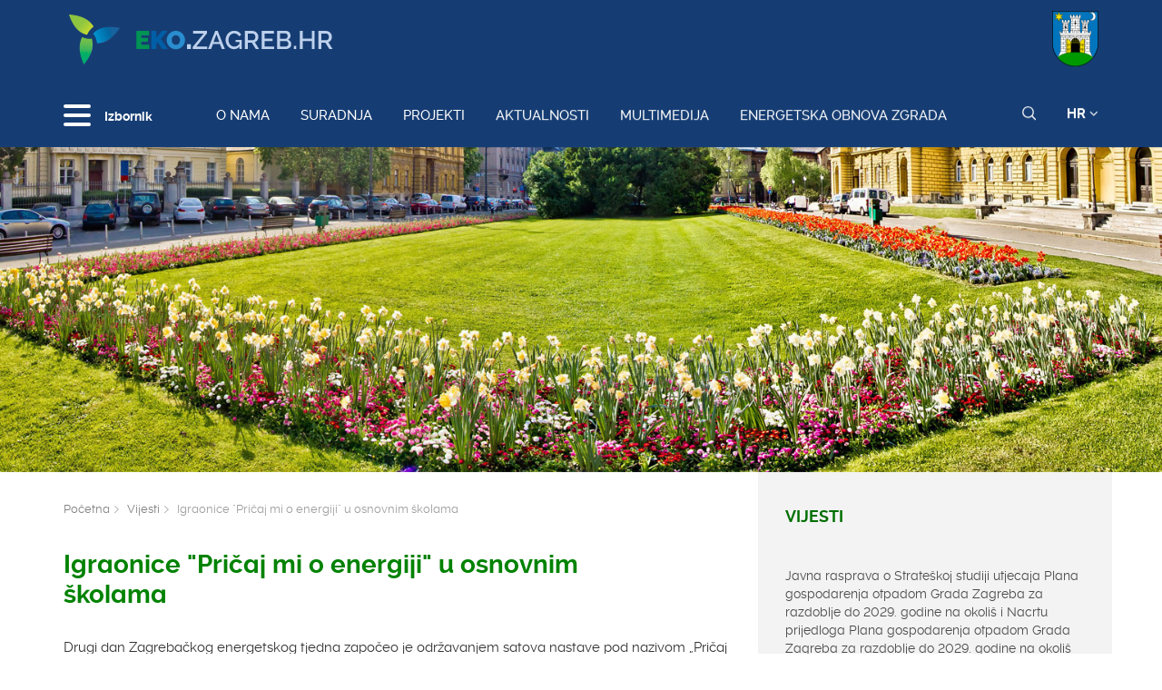

--- FILE ---
content_type: text/html; charset=utf-8
request_url: https://eko.zagreb.hr/igraonice-pricaj-mi-o-energiji-u-osnovnim-skolama/338
body_size: 144863
content:


<!DOCTYPE html>

<html xmlns="http://www.w3.org/1999/xhtml">
<head><meta charset="utf-8" /><meta name="viewport" content="width=device-width, initial-scale=1" /><link rel="apple-touch-icon" sizes="180x180" href="../icons/apple-touch-icon.png" /><link rel="icon" type="image/png" sizes="32x32" href="../icons/ekozagreb-32x32.png" /><link rel="icon" type="image/png" sizes="16x16" href="../icons/ekozagreb-16x16.png" /><link rel="manifest" href="../icons/manifest.json" /><link rel="mask-icon" href="../icons/safari-pinned-tab.svg" color="#5bbad5" /><meta name="theme-color" content="#ffffff" /><link rel="shortcut icon" href="../icons/ekozagreb-32x32.png" /><meta name="msapplication-config" content="favicon/browserconfig.xml" /><meta name="theme-color" content="#ffffff" />
    <script type="text/javascript"> var base = "/";</script>
    <script type="text/javascript"> var lang = "";</script>    
    
    
    <title>Gradski ured za gospodarstvo, energetiku i zaštitu okoliša - Eko Zagreb</title>

    <link rel="stylesheet" type="text/css" href="/fonts/ionicons/ionicons.css"/>
    <link rel="stylesheet" type="text/css" href="/fonts/fontawsome463/css/font-awesome.min.css"/>
    <link rel="stylesheet" type="text/css" href="/fonts/raleway/raleway.css"/>
    <link rel="stylesheet" type="text/css" href="/fonts/Lato2015/lato.css"/>
    <link rel="stylesheet" type="text/css" href="/js/slick/slick.css"/>
    <link rel="stylesheet" type="text/css" href="/js/slick/slick-theme.css"/>
    <link rel="stylesheet" type="text/css" href="/css/multi-level-sidebar.css"/>
    <link rel="stylesheet" href="/css/bootstrap.min.css"/>
    <link rel="stylesheet" href="/css/bootstrap-theme.min.css"/>
    <link rel="stylesheet" href="/css/hamburger/hamburgers.min.css"/>
    <link rel="stylesheet" href="/css/pe-icon-set-weather/css/pe-icon-set-weather.css"/>
    <link rel="stylesheet" href="/css/pe-icon-Set-weather/css/helper.css"/>
    <link rel="stylesheet" href="/js/lightcase/css/lightcase.css"/>
    <link rel="stylesheet" href="/css/main.css"/>
    <link rel="stylesheet" href="/css/eko_main.css"/>
    <link rel="stylesheet" href="/css/media-queries.css"/>
    <script src="/js/vendor/modernizr-2.8.3-respond-1.4.2.min.js"></script>


    
    <script>
      (function(i,s,o,g,r,a,m){i['GoogleAnalyticsObject']=r;i[r]=i[r]||function(){
      (i[r].q=i[r].q||[]).push(arguments)},i[r].l=1*new Date();a=s.createElement(o),
      m=s.getElementsByTagName(o)[0];a.async=1;a.src=g;m.parentNode.insertBefore(a,m)
      })(window,document,'script','https://www.google-analytics.com/analytics.js','ga');
    
      ga('create', 'UA-20481484-6', 'auto');
      ga('send', 'pageview');
    
    </script>
<title>

</title></head>
<body>
        
    
    <!--[if lt IE 8]>
	    <p class="browserupgrade">You are using an <strong>outdated</strong> browser. Please <a href="http://browsehappy.com/">upgrade your browser</a> to improve your experience.</p>
    <![endif]-->

    <header>
    

		<div class="trakica-bijela">
			<div class="container">
				<div class="row">
					<div class="col-lg-4 col-md-4 col-sm-4">
						<a href="/" class="logo eko-zagreb"><img src="/img/eko-zagreb-logo-top.png" alt="Eko Zagreb službene stranice"></a>
					</div>
					<div class="col-lg-4 col-md-4 col-sm-4">
						<div class="gradski-ured">
                            <a href="/">
                                
                                
                                <h2>Gradski ured za gospodarstvo, energetiku i zaštitu okoliša</h2>
                            </a>
						</div>					
					</div>
					<div class="col-lg-4 col-md-4 col-sm-4">
						<div class="pull-right logohead"><img src="/img/logo-foo.png" alt="Grad Zagreb"/></div>
					</div>
				</div>
			</div>
		</div>

    

	    <div class="container">
		    <!--<div class="row" style="margin-top: 30px;">
			    <div class="col-xs-12"> <a href="index.html" class="logo"><img src="/img/logo-txt.png" alt="Grad Zagreb službene stranice"></a> </div>
		    </div>-->
			<div class="gradski-ured mobile" style="margin-top: 20px;">
                <a href="/">
                    
                    
                        <h2>Gradski ured za gospodarstvo, ekološku održivost i strategijsko planiranje</h2>
                    
                </a>
			</div>
		    <div class="row meniWrap">
			    <div class="col-xs-12">
					
				    <div class="izbornik">
					    <button class="hamburger hamburger--collapse mls-btn" type="button"> <span class="hamburger-box"> <span class="hamburger-inner"></span> </span> </button>
					    <span class="txt">Izbornik</span> </div>

                    
						<a href="https://eko.zagreb.hr/ustrojstvo-i-djelokrug/59" class="linkovi">O nama</a> 
                    
						<a href="/suradnja/2334" class="linkovi">Suradnja</a> 
                    
						<a href="/projekti/2335" class="linkovi">Projekti</a> 
                    
						<a href="/aktualnosti/2336" class="linkovi">Aktualnosti</a> 
                    
						<a href="/multimedija/2337" class="linkovi">Multimedija</a> 
                    
						<a href="http://eko.zagreb.hr/zagee/energetska-obnova-zgrada/13" class="linkovi">Energetska obnova zgrada</a> 
                    
						<div class="alati"> 
                            <a href="javascript:;" class="searchToggle">
                                <img src="/img/search-w.svg" alt="" class="searchNormal"/>
                                <img src="/img/search-x.svg" alt="Zatvorite pretraživanje" class="searchActive"/>
                            <a href="javascript:;" class="jeziciToggle">HR <span class="fa fa-angle-down"></span></a>
                            <div class="jeziciWrap"> <a href="/en">EN</a>  <a href="/">HR</a> </div>
				    </div>
			    </div>
		    </div>
	    </div>

        
    	    <div class="searchWrap">		    <div class="container">			    <div class="row">				    <div class="col-sm-12">					    <div class="inputWrap"> <a href="javascript:$('#search').submit();" class="searchSubmit searchSubmitHelper"><img src="/img/search-w.svg" alt="Pretraživanje" /></a>						    <input id="search" name="search" type="search" class="form-control" placeholder="Pretraživanje">					    </div>				    </div>			    </div>			    <div class="row gumbi">				    <div class="col-sm-10 col-sm-offset-1">					    <h3>Najtraženiji pojmovi</h3>                        				    </div>			    </div>		    </div>	    </div>

    </header>

    <!-- multi-level sidebar -->
    

    <div class="ml-sidebar">
	    <div class="mls-content">
		    <div class="ml-close"><a href="#"><span class="ionicons ion-ios-arrow-thin-left mls-close"></span></a></div>
		    <div class="ml-logo gradski-ured">
                <a href="/">
                    
                    
                        <h2>Gradski ured za gospodarstvo, ekološku održivost i strategijsko planiranje</h2>
                    
                </a>
		    </div>
		    <ul class="menu">

                
                
			        <li><a href="https://eko.zagreb.hr/ustrojstvo-i-djelokrug/59">O nama</a></li>

                    
                
			        <li><a href="/gospodarstvo-i-poduzetnistvo/2609">Gospodarstvo i poduzetništvo <span class="mls-sub-btn"></span></a>
				            <div class="mls-submenu-wrap">
					            <div class="mls-submenu">
						            <div class="ml-close"><a href="javascript:;"><span class="ionicons ion-ios-arrow-thin-left mls-close"></span></a></div>
						            <a href="#" class="parent">Gospodarstvo i poduzetništvo</a>
						            <ul class="menu submenu">

                                        
			                                <li><a href="https://www.zagreb.hr/gospodarske-djelatnosti-i-rad/104790">Gospodarske djelatnosti i rad</a></li>
                                        
			                                <li><a href="https://www.zagreb.hr/poduzetnistvo-i-obrtnistvo/104788">Poticanje razvoja obrta i poduzetništva i praćenje stanja u gospodarstvu</a></li>
                                        
			                                <li><a href="https://www.zagreb.hr/trgovacka-drustva-u-vlasnistvu-grada/104789">Praćenje poslovanja trgovačkih društava u vlasništvu Grada</a></li>
                                        
			                                <li><a href="https://www.zagreb.hr/investicije/104787">Investicije</a></li>
                                        
			                                <li><a href="https://www.zagreb.hr/turizam/104791">Turizam</a></li>
                                        

						            </ul>
					            </div>
				            </div>

			        </li>
                    
                
			        <li><a href="/energetika/8">Energetika <span class="mls-sub-btn"></span></a>
				            <div class="mls-submenu-wrap">
					            <div class="mls-submenu">
						            <div class="ml-close"><a href="javascript:;"><span class="ionicons ion-ios-arrow-thin-left mls-close"></span></a></div>
						            <a href="#" class="parent">Energetika</a>
						            <ul class="menu submenu">

                                        
			                                <li><a href="/zakoni-i-propisi/60">Zakoni i propisi</a></li>
                                        
			                                <li><a href="/strategije-programi-i-planovi/78">Strategije, programi i planovi</a></li>
                                        
			                                <li><a href="/energija/2599">Energija</a></li>
                                        
			                                <li><a href="/obnovljivi-izvori-energije/83">Obnovljivi izvori energije</a></li>
                                        
			                                <li><a href="/energetska-ucinkovitost/98">Energetska učinkovitost</a></li>
                                        
			                                <li><a href="/udruge-civilnog-drustva/115">Udruge civilnog društva</a></li>
                                        
			                                <li><a href="https://eko.zagreb.hr/gradski-projekti-i-aktivnosti/117">Gradski projekti i aktivnosti</a></li>
                                        
			                                <li><a href="/eko-info-za-gradjane/19">EKO Info za građane</a></li>
                                        
			                                <li><a href="/eko-djecji-kutak/20">EKO Dječji kutak</a></li>
                                        
			                                <li><a href="http://energyweek.zagreb.hr/">Zagrebački energetski tjedan</a></li>
                                        

						            </ul>
					            </div>
				            </div>

			        </li>
                    
                
			        <li><a href="/klima/9">Klima <span class="mls-sub-btn"></span></a>
				            <div class="mls-submenu-wrap">
					            <div class="mls-submenu">
						            <div class="ml-close"><a href="javascript:;"><span class="ionicons ion-ios-arrow-thin-left mls-close"></span></a></div>
						            <a href="#" class="parent">Klima</a>
						            <ul class="menu submenu">

                                        
			                                <li><a href="/zakoni-i-propisi/119">Zakoni i propisi</a></li>
                                        
			                                <li><a href="/strategije-programi-i-planovi/120">Strategije, programi i planovi</a></li>
                                        

						            </ul>
					            </div>
				            </div>

			        </li>
                    
                
			        <li><a href="/zastita-okolisa/10">Zaštita okoliša <span class="mls-sub-btn"></span></a>
				            <div class="mls-submenu-wrap">
					            <div class="mls-submenu">
						            <div class="ml-close"><a href="javascript:;"><span class="ionicons ion-ios-arrow-thin-left mls-close"></span></a></div>
						            <a href="#" class="parent">Zaštita okoliša</a>
						            <ul class="menu submenu">

                                        
			                                <li><a href="/zakoni-i-propisi/124">Zakoni i propisi</a></li>
                                        
			                                <li><a href="/strategije-programi-i-podzakonski-akti/127">Strategije, programi i podzakonski akti</a></li>
                                        
			                                <li><a href="/registar-oneciscavanja-okolisa/128">Registar onečišćavanja okoliša</a></li>
                                        
			                                <li><a href="/procjena-utjecaja-zahvata-na-okolis/129">Procjena utjecaja zahvata na okoliš</a></li>
                                        
			                                <li><a href="/strateska-procjena-utjecaja-strategija-plana-i-pro/130">Strateška procjena utjecaja strategija, plana i programa na okoliš</a></li>
                                        
			                                <li><a href="/otpad/131">Otpad</a></li>
                                        
			                                <li><a href="/vode/132">Vode</a></li>
                                        
			                                <li><a href="/buka/133">Buka</a></li>
                                        
			                                <li><a href="/zrak/134">Zrak</a></li>
                                        
			                                <li><a href="/svjetlosno-oneciscenje/4389">Svjetlosno onečišćenje</a></li>
                                        
			                                <li><a href="/udruge-civilnog-drustva/135">Udruge civilnog društva</a></li>
                                        
			                                <li><a href="/arhiva/466">Arhiva</a></li>
                                        

						            </ul>
					            </div>
				            </div>

			        </li>
                    
                
			        <li><a href="/medjunarodna-suradnja/12">Međunarodna suradnja <span class="mls-sub-btn"></span></a>
				            <div class="mls-submenu-wrap">
					            <div class="mls-submenu">
						            <div class="ml-close"><a href="javascript:;"><span class="ionicons ion-ios-arrow-thin-left mls-close"></span></a></div>
						            <a href="#" class="parent">Međunarodna suradnja</a>
						            <ul class="menu submenu">

                                        
			                                <li><a href="/sporazumi/138">Sporazumi</a></li>
                                        
			                                <li><a href="/deklaracije/139">Deklaracije</a></li>
                                        
			                                <li><a href="/pisma-namjere/140">Pisma namjere</a></li>
                                        
			                                <li><a href="/clanstva-u-europskim-udruzenjima/141">Članstva u europskim udruženjima</a></li>
                                        

						            </ul>
					            </div>
				            </div>

			        </li>
                    
                
			        <li><a href="/medjugradska-suradnja/13">Međugradska suradnja <span class="mls-sub-btn"></span></a>
				            <div class="mls-submenu-wrap">
					            <div class="mls-submenu">
						            <div class="ml-close"><a href="javascript:;"><span class="ionicons ion-ios-arrow-thin-left mls-close"></span></a></div>
						            <a href="#" class="parent">Međugradska suradnja</a>
						            <ul class="menu submenu">

                                        
			                                <li><a href="/sporazumi/152">Sporazumi</a></li>
                                        
			                                <li><a href="/deklaracije/153">Deklaracije</a></li>
                                        

						            </ul>
					            </div>
				            </div>

			        </li>
                    
                
			        <li><a href="/medjunarodni-projekti/14">Međunarodni projekti <span class="mls-sub-btn"></span></a>
				            <div class="mls-submenu-wrap">
					            <div class="mls-submenu">
						            <div class="ml-close"><a href="javascript:;"><span class="ionicons ion-ios-arrow-thin-left mls-close"></span></a></div>
						            <a href="#" class="parent">Međunarodni projekti</a>
						            <ul class="menu submenu">

                                        
			                                <li><a href="/energija-i-klima/158">Energija i klima</a></li>
                                        
			                                <li><a href="/okolis/159">Okoliš</a></li>
                                        

						            </ul>
					            </div>
				            </div>

			        </li>
                    
                
			        <li><a href="/zagreb-smart-city/4348">Zagreb Smart City  <span class="mls-sub-btn"></span></a>
				            <div class="mls-submenu-wrap">
					            <div class="mls-submenu">
						            <div class="ml-close"><a href="javascript:;"><span class="ionicons ion-ios-arrow-thin-left mls-close"></span></a></div>
						            <a href="#" class="parent">Zagreb Smart City </a>
						            <ul class="menu submenu">

                                        
			                                <li><a href="/strategije-planovi-i-programi/4349">Strategije, planovi i programi</a></li>
                                        
			                                <li><a href="/vijesti/4351">Vijesti</a></li>
                                        
			                                <li><a href="/primjeri-smart-city-projekata-grada-zagreba/5488">Primjeri Smart City projekata Grada Zagreba</a></li>
                                        

						            </ul>
					            </div>
				            </div>

			        </li>
                    
                
			        <li><a href="/zakoni-i-propisi/2181">Zakoni i propisi <span class="mls-sub-btn"></span></a>
				            <div class="mls-submenu-wrap">
					            <div class="mls-submenu">
						            <div class="ml-close"><a href="javascript:;"><span class="ionicons ion-ios-arrow-thin-left mls-close"></span></a></div>
						            <a href="#" class="parent">Zakoni i propisi</a>
						            <ul class="menu submenu">

                                        
			                                <li><a href="https://eko.zagreb.hr/default.aspx?id=60">Energija</a></li>
                                        
			                                <li><a href="https://eko.zagreb.hr/default.aspx?id=119">Klima</a></li>
                                        
			                                <li><a href="https://eko.zagreb.hr/default.aspx?id=124">Okoliš</a></li>
                                        

						            </ul>
					            </div>
				            </div>

			        </li>
                    
                
			        <li><a href="/multimedija/41">Multimedija <span class="mls-sub-btn"></span></a>
				            <div class="mls-submenu-wrap">
					            <div class="mls-submenu">
						            <div class="ml-close"><a href="javascript:;"><span class="ionicons ion-ios-arrow-thin-left mls-close"></span></a></div>
						            <a href="#" class="parent">Multimedija</a>
						            <ul class="menu submenu">

                                        
			                                <li><a href="/prirucnici-i-prezentacije/482">Priručnici i Prezentacije</a></li>
                                        
			                                <li><a href="/video-zapisi/481">Video zapisi</a></li>
                                        

						            </ul>
					            </div>
				            </div>

			        </li>
                    
                
			        <li><a href="/programi-planovi-i-studije-na-javnom-uvidu/42">Programi, planovi i studije na javnom uvidu <span class="mls-sub-btn"></span></a>
				            <div class="mls-submenu-wrap">
					            <div class="mls-submenu">
						            <div class="ml-close"><a href="javascript:;"><span class="ionicons ion-ios-arrow-thin-left mls-close"></span></a></div>
						            <a href="#" class="parent">Programi, planovi i studije na javnom uvidu</a>
						            <ul class="menu submenu">

                                        
			                                <li><a href="/javna-rasprava-o-strateskoj-studiji-utjecaja-plana/5725">Javna rasprava o Strateškoj studiji utjecaja Plana gospodarenja otpadom Grada Zagreba za razdoblje do 2029. godine na okoliš i Nacrtu prijedloga Plana gospodarenja otpadom Grada Zagreba za razdoblje do 2029. godine na okoliš</a></li>
                                        
			                                <li><a href="/informacija-o-upucivanju-na-javnu-raspravu-studije/5663">Informacija o upućivanju na javnu raspravu Studije o utjecaju na okoliš objekta za gospodarenje medicinskim otpadom za spaljivanje nereciklabilnog opasnog otpada koji nastaje u KBC Zagreb</a></li>
                                        
			                                <li><a href="/javna-rasprava-o-studiji-o-utjecaju-na-okolis-za-c/5676">Javna rasprava o Studiji o utjecaju na okoliš za Centar za gospodarenje otpadom Zagreb (CGO Zagreb)</a></li>
                                        
			                                <li><a href="/javna-rasprava-o-strucnoj-podlozi-za-izmjenu-i-dop/5714">Javna rasprava o Stručnoj podlozi za izmjenu i dopunu uvjeta okolišne dozvole za postojeće postrojenje EL-TO Zagreb operatera HEP- Proizvodnja d.o.o. iz Zagreba </a></li>
                                        

						            </ul>
					            </div>
				            </div>

			        </li>
                    
                
			        <li><a href="/korisni-linkovi/181">Korisni linkovi</a></li>

                    
                
			        <li><a href="http://eko.zagreb.hr/zagee/energetska-obnova-zgrada/13">Energetska obnova zgrada</a></li>

                    
		    </ul>
	    </div>
    </div>


    


    <!-- sadrzaj -->
    <div class="slikaClanak relative">
	    <div class="container relative">	
	    </div>
    </div>

    <div class="sadrzaj">

	    <div class="container">
		    <div class="row">			
			    <div class="col-sm-8 clanak">
				    <div xmlns:v="http://rdf.data-vocabulary.org/#" class="breadcrumbWrap">
					    <ul itemprop="breadcrumb" id="bread">
						<li typeof="v:Breadcrumb"><a href="/" rel="v:url" property="v:title">Početna</a></li>
                            
                        
						    <li typeof="v:Breadcrumb"><a href="/vijesti/15" rel="v:url" property="v:title" >Vijesti</a></li>
                        
						    <li typeof="v:Breadcrumb">Igraonice &quot;Pričaj mi o energiji&quot; u osnovnim školama</li>
                        

					    </ul>
				    </div>
				    <h1>Igraonice &quot;Pričaj mi o energiji&quot; u osnovnim školama</h1>
				    <div class="kratki">Drugi dan Zagrebačkog energetskog tjedna započeo je održavanjem satova nastave pod nazivom &bdquo;Pričaj mi o energiji&ldquo; u svim osnovnim &scaron;kolama Grada Zagreba na kojima su nastavnici uz kori&scaron;tenje slikovnice i edukativne igrice informirali učenike o potrebi i načinu &scaron;tednje energije, energetskoj učinkovitosti i obnovljivim izvorima energije. </div>

                    

				                <!-- galerija -->
				                <div class="galerija"><span>1/8</span>

                                    
                                    
					                     <a href="/UserDocsImages/arhiva/Slike/Zagrebački%20energetski%20tjedan%202012/OŠ%20Dugave/2816.jpg" data-rel="lightcase:collection1" class="img-wrap"><img src="/UserDocsImages//arhiva/Slike/Zagrebački energetski tjedan 2012/OŠ Dugave/2816.jpg" class="img-responsive"></a>

                                    
                                    
					                     <a href="/UserDocsImages/arhiva/Slike/Zagrebački%20energetski%20tjedan%202012/OŠ%20Dugave/2820.jpg" data-rel="lightcase:collection1" class="nema img-wrap"><img src="/UserDocsImages//arhiva/Slike/Zagrebački energetski tjedan 2012/OŠ Dugave/2820.jpg" class="img-responsive"></a>

                                    
                                    
					                     <a href="/UserDocsImages/arhiva/Slike/Zagrebački%20energetski%20tjedan%202012/OŠ%20Dugave/2827.jpg" data-rel="lightcase:collection1" class="nema img-wrap"><img src="/UserDocsImages//arhiva/Slike/Zagrebački energetski tjedan 2012/OŠ Dugave/2827.jpg" class="img-responsive"></a>

                                    
                                    
					                     <a href="/UserDocsImages/arhiva/Slike/Zagrebački%20energetski%20tjedan%202012/OŠ%20Dugave/2828.jpg" data-rel="lightcase:collection1" class="nema img-wrap"><img src="/UserDocsImages//arhiva/Slike/Zagrebački energetski tjedan 2012/OŠ Dugave/2828.jpg" class="img-responsive"></a>

                                    
                                    
					                     <a href="/UserDocsImages/arhiva/Slike/Zagrebački%20energetski%20tjedan%202012/OŠ%20Dugave/2842.jpg" data-rel="lightcase:collection1" class="nema img-wrap"><img src="/UserDocsImages//arhiva/Slike/Zagrebački energetski tjedan 2012/OŠ Dugave/2842.jpg" class="img-responsive"></a>

                                    
                                    
					                     <a href="/UserDocsImages/arhiva/Slike/Zagrebački%20energetski%20tjedan%202012/OŠ%20Dugave/2847.jpg" data-rel="lightcase:collection1" class="nema img-wrap"><img src="/UserDocsImages//arhiva/Slike/Zagrebački energetski tjedan 2012/OŠ Dugave/2847.jpg" class="img-responsive"></a>

                                    
                                    
					                     <a href="/UserDocsImages/arhiva/Slike/Zagrebački%20energetski%20tjedan%202012/OŠ%20Dugave/2849.jpg" data-rel="lightcase:collection1" class="nema img-wrap"><img src="/UserDocsImages//arhiva/Slike/Zagrebački energetski tjedan 2012/OŠ Dugave/2849.jpg" class="img-responsive"></a>

                                    
                                    
					                     <a href="/UserDocsImages/arhiva/Slike/Zagrebački%20energetski%20tjedan%202012/CIVITAS%20ELAN/DSC_0038.jpg" data-rel="lightcase:collection1" class="nema img-wrap"><img src="/UserDocsImages//arhiva/Slike/Zagrebački energetski tjedan 2012/CIVITAS ELAN/DSC_0038.jpg" class="img-responsive"></a>

                                    
				                </div>
								
				                <!-- galerija -->

                            
				
				    <div class="opis">
                        <div align="justify">
<p>Drugi dan Zagreba&#269;kog energetskog tjedna zapo&#269;eo je odr&#382;avanjem satova nastave pod nazivom &bdquo;Pri&#269;aj mi o energiji&ldquo; u svim osnovnim &scaron;kolama Grada Zagreba na kojima su nastavnici uz kori&scaron;tenje slikovnice i edukativne igrice informirali u&#269;enike o potrebi i na&#269;inu &scaron;tednje energije, energetskoj u&#269;inkovitosti i obnovljivim izvorima energije. Prigodnom programu u &bdquo;1. O&Scaron; Dugave&ldquo;, koja ima status Me&#273;unarodne eko &scaron;kole i koja posebnu pozornost posve&#263;uje ekologiji i za&scaron;titi okoli&scaron;a podi&#382;u&#263;i ekolo&scaron;ku svijest svojih u&#269;enika, roditelja, profesora i prijatelja, prisustvovali su predstavnici Gradskog ureda za energetiku, za&scaron;titu okoli&scaron;a i odr&#382;ivi razvoj, Gradskog ureda za obrazovanje, kulturu i &scaron;port i Regionalne energetske agencije sjeverozapadne Hrvatske.</p>
<p>&nbsp;</p>
<p>Srda&#269;nu dobrodo&scaron;licu gostima za&#382;elio je ravnatelj g. Tomislav Cvitanovi&#263; koji je zajedno sa svojim suradnicima i voditeljicama eko &scaron;kole osmislio kratki program koji je obuhva&#263;ao izlo&#382;bu dje&#269;jih radova, recitiranje, ples i pjevanje na temu ekologije i za&scaron;tite okoli&scaron;a.</p>
<p>&nbsp;</p>
<p>Program u Starogradskoj vije&#263;nici bio je posve&#263;en stru&#269;nim seminarima Hrvatske komore arhitekata, Hrvatske komore in&#382;enjera strojarstva, Saveza za energetiku Zagreba te Hrvatskom klubu &bdquo;Covenant of Mayors&ldquo;.</p>
<p>&nbsp;</p>
<p>Na Tribini Grada Zagreba tvrtka &bdquo;ATOS&ldquo; odr&#382;ala je okrugli stol na temu &bdquo;Pametna energetska mre&#382;a &ndash; Smart Grid&ldquo; na kojem su sudjelovali predstavnici Ministarstva graditeljstva i prostornog ure&#273;enja, Gradske plinare Zagreb, Energetskog Instituta Hrvoje Po&#382;ar te ostali eminentni stru&#269;njaci i gospodarstvenici iz podru&#269;ja energetike koji su prezentirali planove, ciljeve i mogu&#263;nosti razvoja Hrvatske u smislu integrirane pametne energetske mre&#382;e. Udruga &bdquo;DOOR - Dru&scaron;tvo za oblikovanje odr&#382;ivog razvoja&ldquo;, u suradnji sa &bdquo;UNDP Hrvatska&ldquo;, predstavila je koncept zadrugarstva, planove za osnivanje energetskih zadruga u Hrvatskoj te su raspravljali o mogu&#263;nostima njihovog budu&#263;eg razvoja. Poseban gost predava&#269; bio je g. Dirk Knapen iz Europske federacije grupa i zadruga gra&#273;ana za obnovljive izvore energije koji je predstavio nekoliko uspje&scaron;nih modela zadruga u EU koje se bave odr&#382;ivom energetikom na podru&#269;ju proizvodnje, opskrbe ili upravljanja mre&#382;om. Tvrtka &bdquo;Multibeton&ldquo; prezentirala je nova tehnolo&scaron;ka rje&scaron;enja u primjeni mjera energetske u&#269;inkovitosti u sustavu grijanja objekata ugradnjom cjevovoda u podu i zidovima &#269;ime se posti&#382;e maksimalna energetska u&#269;inkovitost te u&scaron;teda tro&scaron;kova odr&#382;avanja i energije.</p>
<p>&nbsp;</p>
<p>Zavr&scaron;no doga&#273;anje serije okruglih stolova me&#273;unarodnog projekta CIVITAS ELAN, a koje ujedno najavljuje i zavr&scaron;etak istog projekta u rujnu ove godine, odr&#382;ano je u prostorijama  ZgForuma. Doga&#273;anje je otvorila g&#273;a Jadranka Veseli&#263; Bruvo, pro&#269;elnica Gradskog ureda za strategijsko planiranje i razvoj Grada, koji u ime Grada Zagreba koordinira projekt, te u prigodnom govoru istaknula najva&#382;nija ostvarenja u projektu, uz zahvalu svim sudionicima na uspje&scaron;noj suradnji. Prisutne je pozdravila i g&#273;a. Jelena Pavi&#269;i&#263; Vuki&#269;evi&#263;, zamjenica gradona&#269;elnika Grada Zagreba, te istaknula va&#382;nost sudjelovanja na prvom ovako velikom i va&#382;nom europskom projektu, koji za cilj ima ne samo stjecanje novih znanja i vje&scaron;tina, ve&#263; i pozicioniranje Grada Zagreba na me&#273;unarodnoj sceni. Partneri na projektu predstavili su &scaron;to su sve nau&#269;ili u protekle &#269;etiri godine, ali i prijedloge nastavka aktivnosti nakon zavr&scaron;etka projekta. U ime partnera govorili su Stanislav Pavlin sa Fakulteta prometnih znanosti, Branko Mikinac iz ZET-a, Alen Had&#382;i&#263; iz &#268;isto&#263;e, Silvana Tantegl iz H&#381; Infrastrukture, Damir &Scaron;irola iz Udruge Bicikl i Lidija Pavi&#263; &ndash; Rogo&scaron;i&#263; iz ODRAZ-a. Raspravu je moderirao Stanislav Pavlin, voditelj projekta CIVITAS ELAN na Fakultetu prometnih znanosti, a nakon prezentacija lokalnih aktivnosti slijedili su pozdravni govori i kratka izlaganja &#269;elnika partnerskih institucija.</p>
<p>&nbsp;</p>
<p>Energetski institut Hrvoje Po&#382;ar otvorio je svoja vrata za stru&#269;ne posjete grupa u&#269;enika, studenata, stru&#269;nih udruga i gra&#273;ana. U&#269;enici Graditeljske tehni&#269;ke &scaron;kole imali su prilike upoznati se sa primjenama novih tehnologija i novih rje&scaron;enja u proizvodnji energije uporabom obnovljivih izvora energije.</p>
</div>
                        
				    </div>
                    
			
			    </div>
                
			        <div class="col-sm-4 meni">
				            <a href="/vijesti/15" class="parent">Vijesti</a>
				        <ul>
                        
                            
						            <li><a href="/javna-rasprava-o-strateskoj-studiji-utjecaja-plana/5736">Javna rasprava o Strateškoj studiji utjecaja Plana gospodarenja otpadom Grada Zagreba za razdoblje do 2029. godine na okoliš i Nacrtu prijedloga Plana gospodarenja otpadom Grada Zagreba za razdoblje do 2029. godine na okoliš</a></li>
                                
						            <li><a href="/prestanak-prekoracenja-praga-obavjescivanja-za-pri/5660">Prestanak prekoračenja praga obavješćivanja za prizemni ozon (O3), zabilježenog na mjernim postajama Zagreb-4 i Ksaverska cesta</a></li>
                                
						            <li><a href="/na-mjernim-postajama-zagreb-4-i-ksaverska-cesta-za/5659">Na mjernim postajama Zagreb-4 i Ksaverska cesta zabilježeno prekoračenje praga obavješćivanja za prizemni ozon (O3) - upute i preporuke za građane</a></li>
                                
						            <li><a href="/sastanak-s-korejskim-razvojnim-institutom-u-okviru/5633">Sastanak s Korejskim Razvojnim Institutom u okviru  „Programa razmjene znanja (KSP)“</a></li>
                                
						            <li><a href="/posjet-izaslanstva-republike-sjeverne-makedonije-g/5625">Posjet izaslanstva Republike Sjeverne Makedonije Gradu Zagrebu u sklopu projekta DEMIS (Razvoj sustava za nadzor okoliša i informiranje)</a></li>
                                
						            <li><a href="/grad-zagreb-raspisao-javnu-nabavu-za-izgradnju-sun/5620">Grad Zagreb raspisao javnu nabavu za izgradnju  sunčanih elektrana na 8 objekata</a></li>
                                
						            <li><a href="https://zgvrecice.cistoca.hr/">ZG vrećice</a></li>
                                
						            <li><a href="https://www.zagreb.hr/gradonacelnik-tomasevic-predstavio-aplikaciju-ener/180241">Gradonačelnik Tomašević predstavio aplikaciju Energetski info centar Grada Zagreba</a></li>
                                
						            <li><a href="/velike-vrucine-utjecu-na-koncentracije-prizemnog-o/5606">Velike vrućine utječu na koncentracije prizemnog ozona (O3)</a></li>
                                
						            <li><a href="/na-mjernoj-postaji-zagreb-3-zabiljezeno-prekoracen/5605">Na mjernoj postaji Zagreb-3 zabilježeno prekoračenje praga obavješćivanja za prizemni ozon - upute i preporuke za građane</a></li>
                                
						            <li><a href="/odrzana-8-konferencija-smart-cities-2022-pametnim-/5599">Održana 8. konferencija „Smart Cities 2022. – Pametnim rješenjima do održivoga grada“</a></li>
                                
						            <li><a href="/osnovna-skola-vukomerec-postala-ugodnija-i-energet/5596">Osnovna škola Vukomerec postala ugodnija i energetski učinkovitija</a></li>
                                
						            <li><a href="/zavrseni-radovi-na-energetskoj-obnovi-zgrade-podru/5594">Završeni radovi na energetskoj obnovi zgrade Područnog ureda Peščenica</a></li>
                                
						            <li><a href="/zavrsetkom-energetske-obnove-zgrade-os-tina-ujevic/5592">Završetkom energetske obnove zgrade  O.Š. Tina Ujevića smanjena potrošnja energije za grijanje za 67%</a></li>
                                
						            <li><a href="/svjetski-dan-voda-2022/5591">SVJETSKI DAN VODA 2022.</a></li>
                                
						            <li><a href="/odrzana-press-konferencija-povodom-godine-dana-izl/5590">Održana press konferencija povodom godine dana izlaska novih energetskih oznaka</a></li>
                                
						            <li><a href="https://www.cistoca.hr/info-centar/aktualnosti/2022/predstavljen-projekt-odvajamo-otpad-usvajamo-navike-za-djecu-vrticke-i-osnovnoskolske-dobi/4241">Predstavljen projekt „Odvajamo otpad, usvajamo navike!“ za djecu vrtićke i osnovnoškolske dobi</a></li>
                                
						            <li><a href="https://www.zagreb.hr/pametniji-i-transparentniji-zagreb-predstavljena-n/176924">Pametniji i transparentniji Zagreb: Predstavljena nova platforma Zagreb Smart City Hub te natjecanje HACKL – hackathon za otvoreni Zagreb „Gradski proračun na dlanu“</a></li>
                                
						            <li><a href="https://www.zagreb.hr/nacrt-prijedloga-odluke-o-javnoj-usluzi-sakupljanj/176797?">Nacrt prijedloga Odluke o javnoj usluzi sakupljanja komunalnog otpada u Gradu Zagrebu</a></li>
                                
						            <li><a href="/skolska-sportska-dvorana-pescenica-ce-energetskom-/5579">Školska sportska dvorana Peščenica će energetskom obnovom dobiti dizalice topline voda-voda</a></li>
                                
						            <li><a href="/zagreb-je-treci-najzagadjeniji-grad-na-svijetu/5571">Zagreb je treći najzagađeniji grad na svijetu?!</a></li>
                                
						            <li><a href="/povremeno-oneciscenje-zraka-lebdecim-cesticama/5570">Povremeno onečišćenje zraka lebdećim česticama </a></li>
                                
						            <li><a href="/zavrseni-radovi-na-energetskoj-obnovi-postanske-i-/5567">Završeni radovi na energetskoj obnovi Poštanske i telekomunikacijske škole vrijedni 8,7 mil. kn.</a></li>
                                
						            <li><a href="/osnovnoj-skoli-dobrise-cesarica-energetskom-obnovo/5565">Osnovnoj školi Dobriše Cesarića energetskom obnovom smanjeni troškovi za grijanja za 82%</a></li>
                                
						            <li><a href="/pokrenuta-inicijativa-ustedi-energiju/5557">Pokrenuta inicijativa Uštedi energiju!</a></li>
                                
						            <li><a href="/nova-energetska-oznaka-za-izvore-svjetlosti-od-1-r/5548">Nova energetska oznaka za izvore svjetlosti od 1. rujna dolazi na tržište</a></li>
                                
						            <li><a href="/novo-ruho-zimskog-plivalista-mladost/5533">Novo ruho Zimskog plivališta Mladost</a></li>
                                
						            <li><a href="/ucenici-os-lucko-u-energetski-obnovljenoj-skoli/5530">Učenici OŠ Lučko u energetski obnovljenoj školi</a></li>
                                
						            <li><a href="/energetski-obnovljen-centar-kulture-na-pescenici/5529">Energetski obnovljen centar kulture na Peščenici</a></li>
                                
						            <li><a href="https://www.zagreb.hr/prestanak-prekoracenja-praga-obavjescivanja-za-pri/172416">Prestanak prekoračenja praga obavješćivanja za prizemni ozon (O3) zabilježenog na mjernoj postaji Ksaverska cesta</a></li>
                                
						            <li><a href="/zgrada-podrucnog-ureda-susedgrad-znacajno-energets/5526">Zgrada područnog ureda Susedgrad značajno energetski učinkovitija</a></li>
                                
						            <li><a href="https://www.zagreb.hr/na-mjernoj-postaji-ksaverska-cesta-zabiljezena-je-/172393">Na mjernoj postaji Ksaverska cesta zabilježena je pojava koncentracija prizemnog ozona (O3) koja prekoračuje prag obavješćivanja - upute i preporuke za građane</a></li>
                                
						            <li><a href="/zavrsena-energetska-obnova-zgrade-podrucnog-ureda-/5521">Završena energetska obnova zgrade područnog ureda Trešnjevka</a></li>
                                
						            <li><a href="/zapoceli-radovi-na-obnovi-doma-za-starije-osobe-pe/5505">Započeli radovi na obnovi doma za starije osobe Pešćenica vrijedni 21,5 milijuna kuna</a></li>
                                
						            <li><a href="/osnovna-skola-fran-krsto-frankopan-dobiva-vlastitu/5504">Osnovna škola Fran Krsto Frankopan dobiva vlastitu solarnu elektranu</a></li>
                                
						            <li><a href="/prehrambeno-tehnoloska-skola-energetskom-obnovom-s/5503">Prehrambeno - tehnološka škola energetskom obnovom smanjila troškove za 50%</a></li>
                                
						            <li><a href="/energetski-obnovljen-pu-grada-zagreba-u-sesvetama/5502">Energetski obnovljen PU Grada Zagreba u Sesvetama</a></li>
                                
						            <li><a href="/u-tijeku-je-realizacija-projekta-izgradnje-i-oprem/5500">U tijeku je realizacija Projekta izgradnje i opremanja postrojenja za sortiranje otpada s područja Grada Zagreba</a></li>
                                
						            <li><a href="/odrzana-7-konferencija-smart-cities-2021-pametnim-/5497">Održana 7. konferencija „Smart Cities 2021. – Pametnim rješenjima do održivoga grada“</a></li>
                                
						            <li><a href="/online-konferencija-ebus-2021/5486">Online konferencija „eBUS 2021.“</a></li>
                                
						            <li><a href="/potpisani-sporazumi-o-suradnji-na-uvodjenju-vodika/5473">Potpisani sporazumi o suradnji na uvođenju vodika u javni gradski prijevoz</a></li>
                                
						            <li><a href="/zavrsena-105-mil-kn-vrijedna-energetska-obnova-zgr/5471">Završena 10,5 mil kn vrijedna energetska obnova zgrade Osnovne škole Zapruđe</a></li>
                                
						            <li><a href="https://www.zagreb.hr/zagreb-connect-grad-zagreb-dodijelio-550000-kuna-n/165563">Zagreb Connect: Grad Zagreb dodijelio 550.000 kuna najboljim Startup Factory timovima</a></li>
                                
						            <li><a href="/stavi-pravu-stvar-na-pravo-mjesto-zavrsna-konferen/5462">Stavi pravu stvar na pravo mjesto - završna konferencija</a></li>
                                
						            <li><a href="/zagreb-connect-2020/4459"> Zagreb Connect 2020.</a></li>
                                
						            <li><a href="/mogucnost-pojave-visednevnih-epizoda-oneciscenja-z/4458">Mogućnost pojave višednevnih epizoda onečišćenja zraka lebdećim česticama  u Gradu Zagrebu</a></li>
                                
						            <li><a href="/odrzana-konferencija-smart-cities-event/4457">Održana konferencija „Smart Cities Event”</a></li>
                                
						            <li><a href="/10-konferencija-galp-a-od-leana-do-industrije-40-t/4455">10. Konferencija GALP-a „Od Leana do Industrije 4.0., Transformacijom do konkurentnog, digitalnog i zelenog poduzeća“</a></li>
                                
						            <li><a href="/odrzana-prva-digitalna-njemacko-hrvatska-konferenc/4454">Održana Prva digitalna Njemačko-hrvatska konferencija “Tehnologije i usluge u privatnoj i civilnoj zaštiti”</a></li>
                                
						            <li><a href="/odrzan-smart-city-expo-world-congress-2020/4452">Održan „Smart City Expo World Congress 2020”</a></li>
                                
						            <li><a href="https://www.zicer.hr/Novosti/Slika-trzista-rada-grada-Zagreba?fbclid=IwAR0CNfr88lDr05HKmGOJw2PShzi75P3gFMYKtW6SrDPpFsjhWjnq2G8vg3s">Slika tržišta rada grada Zagreba</a></li>
                                
						            <li><a href="/zavrsena-energetska-obnova-jos-jednog-odjela-psihi/4447">Završena energetska obnova još jednog odjela psihijatrijske bolnice „Sveti Ivan“ </a></li>
                                
						            <li><a href="/djecji-vrtic-zaprudje-postao-ugodniji-i-energetski/4446">Dječji vrtić &quot;Zapruđe&quot; postao ugodniji i energetski učinkovit</a></li>
                                
						            <li><a href="/energetskom-obnovom-su-zdravstvenoj-stanici-zaprud/4445">Energetskom obnovom su Zdravstvenoj stanici Zapruđe značajno smanjeni troškovi grijanja</a></li>
                                
						            <li><a href="/zavrseni-su-radovi-energetske-obnove-zgrade-doma-z/4442">Završeni su radovi energetske obnove zgrade Doma zdravlja Zagreb - Istok,  Zdravstvene stanice Ljubijska</a></li>
                                
						            <li><a href="/zgrada-pu-tresnjevke-dobiva-novo-ruho/4439">Zgrada PU Trešnjevke dobiva novo ruho</a></li>
                                
						            <li><a href="/krece-energetska-obnova-zdravstvene-stanice-remeti/4438">Kreće energetska obnova zdravstvene stanice Remetinec vrijedna 7,8 milijuna kuna</a></li>
                                
						            <li><a href="/zdravstvena-stanica-cvjetno-energetski-obnovljena-/4437">Zdravstvena stanica Cvjetno energetski obnovljena radovima vrijednim 837 tisuća kuna</a></li>
                                
						            <li><a href="/osnovna-skola-tin-ujevic-krece-u-radove-energetske/4436">Osnovna škola Tin Ujević kreće u radove energetske obnove - sa 5 milijuna kuna do ugodnijeg prostora za učenje</a></li>
                                
						            <li><a href="https://www.zagreb.hr/stavi-pravu-stvar-na-pravo-mjesto-svjetski-dan-zas/162199">Obilježen Svjetski dan zaštite životinja u okviru projekta &quot;Stavi pravu stvar na pravo mjesto&quot;</a></li>
                                
						            <li><a href="https://www.zagreb.hr/stavi-pravu-stvar-na-pravo-mjesto/162074">Obilježen Svjetski dan mora u okviru projekta „Stavi pravu stvar na pravo mjesto“ </a></li>
                                
						            <li><a href="https://www.zagreb.hr/stavi-pravu-stvar-na-pravo-mjesto/161925">Obilježen Svjetski dan čistih planina u okviru projekta &quot;Stavi pravu stvar na pravo mjesto!&quot;</a></li>
                                
						            <li><a href="https://www.zagreb.hr/stavi-pravu-stvar-na-pravo-mjesto/161718">Stavi pravu stvar na pravo mjesto</a></li>
                                
						            <li><a href="/zavrsena-energetska-obnova-objekta-1-psihijatrijsk/4434">Završena energetska obnova objekta 1 Psihijatrijske bolnice „Sveti Ivan“ </a></li>
                                
						            <li><a href="https://www.zagreb.hr/promotivne-aktivnosti-kampanje-stavi-pravu-stvar-n/161249">Promotivne aktivnosti kampanje &quot;Stavi pravu stvar na pravo mjesto&quot;</a></li>
                                
						            <li><a href="https://www.zagreb.hr/energetska-obnova-zgrada-psihijatrijske-bolnice-sv/160981">Energetska obnova zgrada Psihijatrijske bolnice ,,Sveti Ivan˝</a></li>
                                
						            <li><a href="/javni-poziv-za-podnosenje-zahtjeva-za-dodjelu-novc/4414">Javni poziv za podnošenje zahtjeva za dodjelu novčane pomoći za obnovu nekretnina oštećenih u potresu na području Grada Zagreba</a></li>
                                
						            <li><a href="/javni-poziv-bankama-za-iskazivanje-interesa-za-odo/4413">Javni poziv bankama za iskazivanje interesa za odobravanje kredita građanima Grada Zagreba za obnovu nekretnina oštećenih u potresu</a></li>
                                
						            <li><a href="/novo-javni-poziv-za-sastavljanje-popisa-strucnih-o/4412">NOVO - Javni poziv za sastavljanje Popisa stručnih osoba za procjenu šteta od prirodne nepogode - potresa</a></li>
                                
						            <li><a href="/odrzana-konferencija-smart-cities-2020-pametnim-rj/4408">Održana konferencija „Smart Cities 2020. – Pametnim rješenjima do održivoga grada“</a></li>
                                
						            <li><a href="/taktilne-oznake-za-spremnike/4406">Taktilne oznake za spremnike</a></li>
                                
						            <li><a href="/predstavljeni-ecomobile-beskontaktni-pametni-sprem/4403">Predstavljeni EcoMobile beskontaktni pametni spremnici za upravljanje otpadom</a></li>
                                
						            <li><a href="/javni-poziv-za-sastavljanje-popisa-strucnih-osoba-/4402">Javni poziv za sastavljanje Popisa stručnih osoba za procjenu šteta od prirodne nepogode - potresa</a></li>
                                
						            <li><a href="/krecu-radovi-vrijedni-115-milijuna-kuna-na-energet/4401">Kreću radovi vrijedni 11,5 milijuna kuna na energetskoj obnovi zgrade Osnovne škole Dobriše Cesarića</a></li>
                                
						            <li><a href="/grad-zagreb-zapocinje-s-drugom-fazom-provedbe-proj/4398">Grad Zagreb započinje s drugom fazom provedbe projekta RESOURCEFUL CITIES - UrbReC unutar programa URBACT III</a></li>
                                
						            <li><a href="/zapocinje-9-milijuna-kuna-vrijedna-energetska-obno/4397">Započinje 9 milijuna kuna vrijedna energetska obnova Osnovne škole Vukomerec</a></li>
                                
						            <li><a href="/zapocinje-energetska-obnova-podrucnog-ureda-pescen/4396">Započinje energetska obnova Područnog ureda Peščenica</a></li>
                                
						            <li><a href="/krecu-radovi-na-energetskoj-obnovi-kulturnog-centr/4395">Kreću radovi na energetskoj obnovi Kulturnog centra Peščenica vrijedni 10,2 milijuna kuna</a></li>
                                
						            <li><a href="/zavrsena-energetska-obnova-zgrade-doma-za-starije-/4394">ZAVRŠENA ENERGETSKA OBNOVA ZGRADE DOMA ZA STARIJE OSOBE TREŠNJEVKA</a></li>
                                
						            <li><a href="/zapocinje-energetska-obnova-zimskog-plivalista-mla/4393">ZAPOČINJE ENERGETSKA OBNOVA ZIMSKOG PLIVALIŠTA MLADOST</a></li>
                                
						            <li><a href="/osnovna-skola-lucko-krece-u-projekt-energetske-obn/4392">OSNOVNA ŠKOLA LUČKO KREĆE U PROJEKT ENERGETSKE OBNOVE</a></li>
                                
						            <li><a href="/djecji-vrtic-zaprudje-krece-s-energetskom-obnovom-/4391">DJEČJI VRTIĆ ZAPRUĐE KREĆE S ENERGETSKOM OBNOVOM ZGRADE</a></li>
                                
						            <li><a href="/dan-planeta-zemlje/4387">Dan planeta Zemlje</a></li>
                                
						            <li><a href="/potpisan-ugovor-o-dodjeli-bespovratnih-sredstava-z/4381">Potpisan Ugovor o dodjeli bespovratnih sredstava za projekt „Pilot projekt Greenway – državna biciklistička ruta br. 2“</a></li>
                                
						            <li><a href="/odgodjen-11-zagrebacki-energetski-tjedan/4400">Odgođen 11. Zagrebački energetski tjedan</a></li>
                                
						            <li><a href="/u-energetskoj-obnovi-zgrada-postignuti-znacajni-re/4376">U energetskoj obnovi zgrada postignuti značajni  rezultati u gradu Zagrebu</a></li>
                                
						            <li><a href="/grad-zagreb-predstavio-niz-aktivnosti-za-gradjane-/4370">Grad Zagreb predstavio niz aktivnosti za građane u sklopu projekta „Stavi pravu stvar na pravo mjesto“</a></li>
                                
						            <li><a href="/krece-energetska-obnova-zgrade-doma-zdravlja-zagre/4368">Kreće energetska obnova zgrade Doma zdravlja Zagreb-Centar, Zdravstvene stanice Zapruđe</a></li>
                                
						            <li><a href="/krece-energetska-obnova-zgrade-podrucnog-ureda-ses/4367">Kreće energetska obnova zgrade Područnog ureda Sesvete  </a></li>
                                
						            <li><a href="/energetskom-obnovom-zdravstvene-stanice-ljubijska-/4366">Energetskom obnovom Zdravstvene stanice Ljubijska do ugodnijeg prostora za pacijente, korisnike i djelatnike</a></li>
                                
						            <li><a href="/energetska-obnova-zgrade-prehrambeno-tehnoloske-sk/4365">Energetska obnova zgrade Prehrambeno-tehnološke škole riješiti će sadašnji problem zagrijavanja učionica</a></li>
                                
						            <li><a href="/krece-se-s-energetskom-obnovom-zgrade-podrucnog-ur/4364">Kreće se s energetskom obnovom zgrade Područnog ureda Susedgrad </a></li>
                                
						            <li><a href="/javni-natjecaj-za-financiranje-programa-i-projekat/4355">Javni natječaj za financiranje programa i projekata udruga iz područja održive energetske politike te suzbijanja posljedica klimatskih promjena i prilagodbe tim promjenama iz Proračuna Grada Zagreba za 2020.</a></li>
                                
						            <li><a href="https://www.zagreb.hr/javni-natjecaj-za-financiranje-programa-i-projekat/154789">Javni natječaj za financiranje programa i projekata udruga iz područja zaštite okoliša i održivog razvoja iz Proračuna Grada Zagreba za 2020.</a></li>
                                
						            <li><a href="/microsoft-hrvatska-gradu-zagrebu-predstavio-smart-/4350">Microsoft Hrvatska Gradu Zagrebu predstavio Smart City rješenja</a></li>
                                
						            <li><a href="/pocela-je-energetska-obnova-zgrade-dv-hrvatski-les/4345">Počela je energetska obnova zgrade DV Hrvatski Leskovac</a></li>
                                
						            <li><a href="/energetska-rekonstrukcija-dom-zdravlja-zagreb-cent/4344">Energetska rekonstrukcija Dom Zdravlja Zagreb-Centar, zdrastvene stanice  Cvjetno naselje</a></li>
                                
						            <li><a href="/predstavljen-projekt-plavi-ceker/4343">Predstavljen projekt Plavi ceker</a></li>
                                
						            <li><a href="http://eko.zagreb.hr/posjet-gradu-zagrebu-city-visit/4341">Održan posjet Gradu Zagrebu u okviru projekta UrbReC Mreža akcijskog planiranja</a></li>
                                
						            <li><a href="/energetskom-obnovom-pomocu-sredstava-grada-zagreba/4338">Energetskom obnovom pomoću sredstava Grada Zagreba i Europskih fondova,  riješen veliki problem održavanja zgrade Poštanske i telekomunikacijske škole</a></li>
                                
						            <li><a href="/energetskom-obnovom-zgrade-osnovne-skole-zaprudje-/4337">Energetskom obnovom zgrade osnovne škole Zapruđe učenici i osoblje dobivaju bolje uvjete rada uz pomoć Grada Zagreba i Europskih fondova </a></li>
                                
						            <li><a href="/dom-za-starije-osobe-tresnjevka-ustedit-ce-skoro-p/4336">Dom za starije osobe Trešnjevka uštedit će skoro pola milijuna kuna godišnje kroz energetsku obnovu sufinanciranu sredstvima Europske unije i Grada Zagreba</a></li>
                                
						            <li><a href="/energetskom-obnovom-zgrade-odjela-1-zapocet-je-pro/4335">ENERGETSKOM OBNOVOM ZGRADE ODJELA 1, ZAPOČET JE PROCES PLANIRANE ENERGETSKE OBNOVE ZA 8 ZGRADA PSIHIJATRIJSKE BOLNICE „SVETI IVAN“ </a></li>
                                
						            <li><a href="/priopcenje-za-javnost-dodjela-potpora-za-razvoj-dr/4333">Priopćenje za javnost - Dodjela potpora za razvoj društvenog poduzetništvo - Dodjela potpora za samozapošljavanje</a></li>
                                
						            <li><a href="/predstavljena-ii-faza-i-nacrt-master-plana-prometn/4331">Predstavljena II. faza i Nacrt Master plana prometnog sustava Grada Zagreba, Zagrebačke županije i Krapinsko-zagorske županije </a></li>
                                
						            <li><a href="/europska-komisija-odobrila-57-milijuna-eura-za-mod/4327">Europska komisija odobrila 57 milijuna eura za modernizaciju toplinskog sustava Zagreba</a></li>
                                
						            <li><a href="/grad-zagreb-dodijelio-milijun-kuna-za-razvoj-najbo/4326">Grad Zagreb dodijelio milijun kuna za razvoj najboljim Start-up Factory timovima</a></li>
                                
						            <li><a href="/konferencija-pametni-gradovi-gradovi-buducnosti/4325">Konferencija „Pametni gradovi – gradovi budućnosti“</a></li>
                                
						            <li><a href="/zagreb-connect-2019/4324">Zagreb Connect 2019.</a></li>
                                
						            <li><a href="/zasadi-drvo-ne-budi-panj/4323">Zasadi drvo, ne budi panj!</a></li>
                                
						            <li><a href="/gradjani-grada-zagreba-u-velikom-broju-podrzali-ak/4316">Građani Grada Zagreba u velikom broju podržali akciju „Zasadi drvo, ne budi panj!“</a></li>
                                
						            <li><a href="/grad-zagreb-vas-poziva-da-se-prikljucite-akciji-za/4313">Grad Zagreb Vas poziva da se priključite akciji „Zasadi drvo, ne budi panj!“</a></li>
                                
						            <li><a href="/inovativno-financiranje-za-projekte-odrzive-energi/4312">Inovativno financiranje za projekte održive energije</a></li>
                                
						            <li><a href="/eufores-radionica-cista-energija-za-sve-europljane/4311">EUFORES radionica „Čista energija za sve Europljane te nacionalni energetski i klimatski planovi: perspektive obnovljivih izvora energije u Hrvatskoj&quot;</a></li>
                                
						            <li><a href="/studijsko-putovanje-u-bavarsku-na-temu-smart-city-/4315">Studijsko putovanje u Bavarsku na temu „Smart City: Inovativna rješenja za održivi razvoj gradova u Hrvatskoj“</a></li>
                                
						            <li><a href="/predstavljanje-projekta-domovina-nikole-tesle/4295">Predstavljanje Projekta: Domovina Nikole Tesle </a></li>
                                
						            <li><a href="/odrzana-radionica-greenway-u-sklopu-europskog-tjed/4317">Održana radionica Greenway u sklopu Europskog tjedna mobilnosti</a></li>
                                
						            <li><a href="/jedan-planet-jedan-plan/2766">Jedan planet, jedan plan</a></li>
                                
						            <li><a href="/najavljen-europski-tjedan-mobilnosti/2764">Najavljen Europski tjedan mobilnosti</a></li>
                                
						            <li><a href="/croatia-mirai-challenge/2763">Croatia Mirai Challenge</a></li>
                                
						            <li><a href="/tribina-greenway/2762">Tribina Greenway</a></li>
                                
						            <li><a href="/u-tijeku-su-prijave-za-cetvrti-ciklus-startup-fact/2724">U tijeku su prijave za četvrti ciklus Startup Factoryja – za pobjednike osiguran fond vrijedan 1 milijun kuna!</a></li>
                                
						            <li><a href="/u-zicer-u-predstavljeno-sest-laboratorija-za-buduc/2714">U ZICER-u predstavljeno &quot;Šest laboratorija za budućnost Zagreba&quot;</a></li>
                                
						            <li><a href="/medjunarodna-konferencija-10-zagrebackog-energetsk/2707">MEĐUNARODNA KONFERENCIJA 10. ZAGREBAČKOG ENERGETSKOG TJEDNA OKUPILA BROJNE STRUČNJAKE</a></li>
                                
						            <li><a href="/zavrsno-dogadjanje-projekta-together-upravljanje-e/2716">Završno događanje projekta TOGETHER – Upravljanje energijom u našim zgradama</a></li>
                                
						            <li><a href="/u-okviru-10-zagrebackog-energetskog-tjedna-hrvatsk/2706">U OKVIRU 10. ZAGREBAČKOG ENERGETSKOG TJEDNA HRVATSKA KOMORA ARHITEKATA OBILJEŽILA JUBILARNI 10. ZELENI DAN</a></li>
                                
						            <li><a href="/jubilarni-10-zagrebacki-energetski-tjedan-otvoren-/2705">JUBILARNI 10. ZAGREBAČKI ENERGETSKI TJEDAN OTVOREN VELIKIM STRUČNIM SKUPOM STUDENATA </a></li>
                                
						            <li><a href="/uspjesno-odrzan-poslovni-susret-smart-cities-urban/2704">Uspješno održan poslovni susret „Smart Cities&amp;Urban Technologies“</a></li>
                                
						            <li><a href="/najavljen-10-zagrebacki-energetski-tjedan/2703">Najavljen 10. Zagrebački energetski tjedan</a></li>
                                
						            <li><a href="/poslovni-susret-na-temu-pametni-gradovi-i-urbane-t/2702">POSLOVNI SUSRET NA TEMU „PAMETNI GRADOVI I URBANE TEHNOLOGIJE“</a></li>
                                
						            <li><a href="/najveci-europski-cleantech-akcelerator-otvorio-vra/2698">Najveći europski CleanTech akcelerator otvorio vrata u Hrvatskoj</a></li>
                                
						            <li><a href="/odrzan-zavrsni-sastanak-partnera-i-radionica-proje/2692">Održan završni sastanak partnera i radionica projekta TOGETHER u Zagrebu</a></li>
                                
						            <li><a href="https://www.zagreb.hr/zgogosi-znaju-kako/141108">ZGOGOSI ZNAJU KAKO</a></li>
                                
						            <li><a href="/studijski-obilazak-u-okviru-projekta-together-inte/2691">Studijski obilazak u okviru projekta TOGETHER (Interreg Central Europe)</a></li>
                                
						            <li><a href="/medjunarodna-konferencija-o-energetskoj-ucinkovito/2687">Međunarodna konferencija o energetskoj učinkovitosti okupila stručnjake iz sedam zemalja </a></li>
                                
						            <li><a href="https://eko.zagreb.hr/UserDocsImages/arhiva/okoli%C5%A1/projekti/Stavi%20pravu%20stvar%20na%20pravo%20mjesto/Tekst%20za%20internet%20stranicu%20projekta.pdf">Projekt „STAVI PRAVU STVAR NA PRAVO MJESTO“</a></li>
                                
						            <li><a href="/projekt-together-interreg-central-europe-stednja-e/2683">Projekt TOGETHER (Interreg Central Europe) – Štednja energije od malih nogu</a></li>
                                
						            <li><a href="/climate-strike-2019-croatia/2682">CLIMATE STRIKE 2019 CROATIA</a></li>
                                
						            <li><a href="/obiljezavanje-svjetskog-dana-ocuvanja-energije-u-o/2678">Obilježavanje Svjetskog dana očuvanja energije u OŠ Marije Jurić Zagorke</a></li>
                                
						            <li><a href="/odrzan-je-prvi-hrvatski-5g-dan/2658">Održan je Prvi hrvatski „5G dan“</a></li>
                                
						            <li><a href="/u-dublinu-odrzan-sastanak-20-20-cities-urban-innov/2659">U Dublinu održan sastanak „20-20 Cities Urban Innovation“</a></li>
                                
						            <li><a href="/na-zagreb-connectu-proglaseni-najbolji-startup-fac/2656">Na Zagreb Connectu proglašeni najbolji Startup Factory timovi</a></li>
                                
						            <li><a href="/sutra-pocinje-peti-zagreb-connect-2018/2655">Sutra počinje peti Zagreb Connect 2018.</a></li>
                                
						            <li><a href="/na-24-satnom-climathonu-najboljem-timu-dodijeljeno/2648">Na 24-satnom Climathonu najboljem timu dodijeljeno 15.000 kn za idejno rješenje izazova urbanih toplinskih otoka!</a></li>
                                
						            <li><a href="/odrzan-peti-sastanak-partnera-i-radionica-projekta/2647">Održan peti sastanak partnera i radionica projekta TOGETHER </a></li>
                                
						            <li><a href="/projekt-together-u-djecjem-vrticu-zaprudje/2643">Projekt TOGETHER u Dječjem vrtiću Zapruđe</a></li>
                                
						            <li><a href="/15-medjunarodni-simpozij-gospodarenja-otpadom-zagr/2646">15. Međunarodni simpozij gospodarenja otpadom Zagreb 2018. </a></li>
                                
						            <li><a href="/medjunarodna-konferencija-strateski-pristup-razvoj/2644">Međunarodna Konferencija „Strateški pristup razvoju pametnih gradova“</a></li>
                                
						            <li><a href="/svecano-otvoren-startup-factory-predakceleracijski/2642">Svečano otvoren Startup Factory predakceleracijski program i najavljena međunarodna startup konferencija Zagreb Connect </a></li>
                                
						            <li><a href="/odrzano-javno-izlaganje-rezultata-strateske-karte-/2638">Održano javno izlaganje rezultata Strateške karte buke Grada Zagreba i prijedloga scenarija Akcijskog plana upravljanja bukom</a></li>
                                
						            <li><a href="/radionica-za-samozaposljavanje-za-proizvodnju-2018/2608">Radionica za samozapošljavanje za proizvodnju 2018.</a></li>
                                
						            <li><a href="/grad-zagreb-pridruzio-se-inicijativi-fab-city/2587">Grad Zagreb pridružio se inicijativi Fab City</a></li>
                                
						            <li><a href="/velike-vrucine-utjecu-i-na-ozon/2584">Velike vrućine utječu i na ozon</a></li>
                                
						            <li><a href="https://www.facebook.com/events/447115542402295/?active_tab=about">EKO piknik na Bundeku</a></li>
                                
						            <li><a href="/dani-otvorenih-vrata-na-fsb-u-i-solarnom-krovu-spa/2577">Dani otvorenih vrata na FSB-u i Solarnom krovu Špansko-Zagreb</a></li>
                                
						            <li><a href="/novo-vrijeme-trazi-nova-rjesenja-kvalitetno-upravl/2576">Novo vrijeme traži nova rješenja – kvalitetno upravljanje podacima tijekom cjeloživotnog ciklusa zgrade izbjegava mogućnost nastanka pogreške te osigurava vjerodostojne informacije u svakom trenutku – BIM (Building Information Modeling)</a></li>
                                
						            <li><a href="/tribina-svi-mi-upravljamo-energijom-i-izlozba-rado/2575">Tribina Svi mi upravljamo energijom i izložba radova</a></li>
                                
						            <li><a href="/treci-dan-zagrebackog-energetskog-tjedna-otkrio-pu/2574">Treći dan Zagrebačkog energetskog tjedna otkrio put do energetske tranzicije gradova</a></li>
                                
						            <li><a href="/strucni-skupovi-komora-i-radionice-u-osnovnim-skol/2573">Stručni skupovi komora i radionice u osnovnim školama u okviru 9. Zagrebačkog energetskog tjedna</a></li>
                                
						            <li><a href="/tribina-usteda-energije-kao-pravi-odabir/2572">Tribina „Ušteda energije kao prAvi odabir“</a></li>
                                
						            <li><a href="/zapoceo-9-zagrebacki-energetski-tjedan/2571">Započeo 9. Zagrebački energetski tjedan</a></li>
                                
						            <li><a href="/najavljen-9-zagrebacki-energetski-tjedan/2570">Najavljen 9. Zagrebački energetski tjedan</a></li>
                                
						            <li><a href="/posjet-energetskih-timova-energetskom-centru-braca/2564">Posjet Energetskih timova Energetskom centru Bračak</a></li>
                                
						            <li><a href="/odrzan-cetvrti-sastanak-partnera-i-radionica-proje/2563">Održan četvrti sastanak partnera i radionica projekta TOGETHER u Mariboru</a></li>
                                
						            <li><a href="/poziv-na-jednodnevnu-radionicu-prijava-podataka-u-/2537">Poziv na jednodnevnu radionicu - Prijava podataka u ROO – Nova internetska aplikacija ROO</a></li>
                                
						            <li><a href="/javna-rasprava-o-strateskoj-studiji-o-utjecaju-pgo/2536">Javna rasprava o Strateškoj studiji o utjecaju PGO GZ na okoliš i Nacrtu prijedloga Plana gospodarenja otpadom Grada Zagreba (30.1.-28.2.2018.)</a></li>
                                
						            <li><a href="/12-radionica-projekta-together-procjena-znanja-ste/2492">12. radionica projekta TOGETHER - Procjena znanja stečenog treningom i sljedeći koraci u projektu</a></li>
                                
						            <li><a href="/11-radionica-projekta-together-obilazak-dv-vladimi/2490">11. radionica projekta TOGETHER - Obilazak DV Vladimira Nazora: Moguće mjere uštede</a></li>
                                
						            <li><a href="/deseta-radionica-projekta-together-obilazak-os-mar/2488">Deseta radionica projekta TOGETHER - Obilazak OŠ Marija Jurić Zagorka: Moguće mjere uštede</a></li>
                                
						            <li><a href="/odrzan-sastanak-na-temu-smart-metropolis-2017-rele/2487">Održan sastanak na temu „Smart metropolis 2017: reletionships of spaces implementing the urban agenda“</a></li>
                                
						            <li><a href="/deveta-radionica-projekta-together-analiza-potrosn/2485">Deveta radionica projekta TOGETHER -  Analiza potrošnje u zgradama javnog sektora</a></li>
                                
						            <li><a href="/osma-radionica-projekta-together-financiranje-proj/2483">Osma radionica projekta TOGETHER - Financiranje projekata energetske učinkovitosti u zgradama javnog sektora</a></li>
                                
						            <li><a href="/sedma-radionica-projekta-together-financiranje-pro/2481">Sedma radionica projekta TOGETHER - Financiranje projekata energetske učinkovitosti u zgradama javnog sektora</a></li>
                                
						            <li><a href="/osmi-sastanak-partnera-projekta-i-zavrsna-konferen/2480">Osmi sastanak partnera projekta i završna Konferencija projekta URBAN LEARNING uz studijski posjet Seestad Aspern</a></li>
                                
						            <li><a href="/rezultati-javnog-natjecaja-za-financiranje-program/2479">Rezultati Javnog natječaja za financiranje programa i projekata udruga iz područja zaštite okoliša i održivog razvoja iz Proračuna Grada Zagreba za 2017.</a></li>
                                
						            <li><a href="/sesta-radionica-projekta-together-bihevioralni-dsm/2477">Šesta radionica projekta TOGETHER - Bihevioralni DSM: Program promjene ponašanja</a></li>
                                
						            <li><a href="/odrzan-treci-sastanak-partnera-i-radionica-projekt/2447">Održan treći sastanak partnera i radionica projekta TOGETHER</a></li>
                                
						            <li><a href="/rezultati-javnog-natjecaja-za-financiranje-program/2427">Rezultati Javnog natječaja za financiranje programa i projekata udruga iz područja održive energetske politike te suzbijanje posljedica klimatskih promjena i prilagodbe tim promjenama iz Proračuna Grada Zagreba za 2017.</a></li>
                                
						            <li><a href="/peta-radionica-projekta-together-behavioralni-dsm-/2426">Peta radionica projekta TOGETHER - Behavioralni DSM Promjenom ponašanja do uštede energije</a></li>
                                
						            <li><a href="/rezultati-javnog-natjecaja-za-subvencioniranje-tro/2425">Rezultati Javnog natječaja za subvencioniranje troškova nabave i ugradnje sustava obnovljivih izvora energije na području Grada Zagreba za 2017.</a></li>
                                
						            <li><a href="/odrzan-drugi-sastanak-inner-cities-u-okviru-projek/2424">Održan drugi sastanak &quot;inner cities&quot; u okviru projekta URBAN LEARNING</a></li>
                                
						            <li><a href="/javno-izlaganje-nacrta-prijedloga-akcijskog-plana-/2422">Javno izlaganje Nacrta prijedloga akcijskog plana upravljanja bukom u Gradu Zagrebu</a></li>
                                
						            <li><a href="/cetvrta-radionica-projekta-together-tehnicke-mjere/2292">Četvrta radionica projekta TOGETHER - Tehničke mjere uštede energije </a></li>
                                
						            <li><a href="/odrzan-strucni-skup-pariski-sporazum-o-klimatskim-/2288">Održan stručni skup &#39;Pariški sporazum o klimatskim promjenama - izazovi i prilike&#39;</a></li>
                                
						            <li><a href="/treca-radionica-projekta-together-tehnicke-mjere-u/2284">Treća radionica projekta TOGETHER - Tehničke mjere uštede energije</a></li>
                                
						            <li><a href="/odrzana-radionica-i-sastanak-partnera-projekta-tog/2280">Održana radionica i sastanak partnera projekta TOGETHER </a></li>
                                
						            <li><a href="/sedmi-sastanak-partnera-projekta-urban-learning/2282">Sedmi sastanak partnera projekta URBAN LEARNING</a></li>
                                
						            <li><a href="/dv-savica-medjunarodna-ekoskola-vrtic/2279">DV Savica - međunarodna Ekoškola - vrtić!</a></li>
                                
						            <li><a href="/prezentacija-projekta-pravilo-6-siguran-zagrljaj/2273">Prezentacija Projekta „Pravilo 6 - Siguran zagrljaj“</a></li>
                                
						            <li><a href="/sastanak-working-group-noise-eurocities-u-zagrebu/2277">Sastanak Working Group Noise EUROCITIES u Zagrebu</a></li>
                                
						            <li><a href="/dan-otvorenih-vrata-i-oie-na-fsb-u/2275">Dan otvorenih vrata i OIE na FSB-u</a></li>
                                
						            <li><a href="/digitalizacijom-gospodarstva-do-vece-konkurentnost/2268">Digitalizacijom gospodarstva do veće konkurentnosti </a></li>
                                
						            <li><a href="/konferencija-uloga-gospodarskog-sektora-u-procesu-/2271">Konferencija „Uloga gospodarskog sektora u procesu realizacije energetski održivog razvoja“</a></li>
                                
						            <li><a href="/druga-radionica-projekta-together-za-skole-i-vrtic/2265">Druga radionica projekta TOGETHER za škole i vrtiće: SWOT analiza, planiranje aktivnosti i izrada temperaturnog profila zgrade</a></li>
                                
						            <li><a href="/medjunarodna-konferencija-pametna-energetska-rjese/2267">Međunarodna konferencija „Pametna energetska rješenja za održivi razvoj“</a></li>
                                
						            <li><a href="/seminar-hkis-nove-tehnologije-u-primjeni-konvencio/2269">Seminar HKIS &quot;Nove tehnologije u primjeni konvencionalnih i obnovljivih izvora energije&quot;</a></li>
                                
						            <li><a href="/odrzan-viii-zeleni-dan-hrvatske-komore-arhitekata/2274">Održan VIII. zeleni dan Hrvatske komore arhitekata</a></li>
                                
						            <li><a href="/na-fer-u-odrzan-dan-otvorenih-vrata/2270">Na FER-u održan Dan otvorenih vrata </a></li>
                                
						            <li><a href="/strucni-skup-studenata-mi-imamo-rjesenja-vizije-no/2266">Stručni skup studenata „Mi imamo rješenja: vizije novih generacija za zeleni, održivi razvoj“</a></li>
                                
						            <li><a href="/najava-8-zagrebackog-energetskog-tjedna/2264">Najava 8. Zagrebačkog energetskog tjedna</a></li>
                                
						            <li><a href="/tjedan-odrzivog-razvitka-grada-karlovca/2272">Tjedan održivog razvitka Grada Karlovca </a></li>
                                
						            <li><a href="/drugi-sastanak-radne-skupine-grada-zagreba-unutar-/2262">Drugi sastanak Radne skupine Grada Zagreba unutar projekta URBAN LEARNING</a></li>
                                
						            <li><a href="/sesti-sastanak-partnera-projekta-urban-learning/2260">Šesti sastanak partnera projekta URBAN LEARNING</a></li>
                                
						            <li><a href="/odrzan-zavrsni-sastanak-partnera-i-revizija-projek/2253">Održan završni sastanak partnera i revizija projekta CITYkeys</a></li>
                                
						            <li><a href="/javni-natjecaj-za-financiranje-programa-i-projekat/2246">Javni natječaj za financiranje programa i projekata udruga iz područja održive energetske politike te suzbijanja posljedica klimatskih promjena i prilagodbe tim promjenama iz Proračuna Grada Zagreba za 2017.</a></li>
                                
						            <li><a href="/javni-natjecaj-za-financiranje-programa-i-projekat/2248">Javni natječaj za financiranje programa i projekata udruga iz područja zaštite okoliša i održivog razvoja iz Proračuna Grada Zagreba za 2017.</a></li>
                                
						            <li><a href="/javni-natjecaj-za-subvencioniranje-troskova-nabave/2244">Javni natječaj za subvencioniranje troškova nabave i ugradnje sustava obnovljivih izvora energije na području Grada Zagreba za 2017.</a></li>
                                
						            <li><a href="/odrzana-radionica-train-the-trainer-i-sastanak-par/2240">Održana radionica Train-The-Trainer i sastanak partnera projekta TOGETHER</a></li>
                                
						            <li><a href="/prva-radionica-projekta-together-za-skole-i-vrtice/2235">Prva radionica projekta TOGETHER za škole i vrtiće u projektu</a></li>
                                
						            <li><a href="/rezultati-javnog-natjecaja-za-financiranje-program/2243">Rezultati Javnog natječaja za financiranje programa i projekata udruga iz područja zaštite okoliša i održivog razvoja iz Proračuna Grada Zagreba za 2016.</a></li>
                                
						            <li><a href="/gradonacelnik-milan-bandic-grad-zagreb-i-zet-ambas/2209">Gradonačelnik Milan Bandić, Grad Zagreb i ZET - Ambasadori alternativnih goriva 2016.</a></li>
                                
						            <li><a href="/prvi-sastanak-upravnog-odbora-i-tematske-radne-gru/2195">Prvi sastanak Upravnog odbora i tematske radne grupe projekta TOGETHER</a></li>
                                
						            <li><a href="/peti-sastanak-partnera-projekta-urban-learning/2201">Peti sastanak partnera projekta „URBAN LEARNING“</a></li>
                                
						            <li><a href="/obilazak-energetski-obnovljenog-dv-tratincica/2194">Obilazak energetski obnovljenog DV Tratinčica</a></li>
                                
						            <li><a href="/obilazak-energetski-obnovljenog-dv-jabuka/2193">Obilazak energetski obnovljenog DV Jabuka</a></li>
                                
						            <li><a href="/sastanak-s-inner-cities-u-okviru-projekta-urban-le/2199">Sastanak s „inner cities“ u okviru projekta URBAN LEARNING</a></li>
                                
						            <li><a href="/obilazak-energetski-obnovljenog-dv-savica/2192">Obilazak energetski obnovljenog DV Savica</a></li>
                                
						            <li><a href="/europski-tjedan-mobilnosti-2016/2175">Europski tjedan mobilnosti 2016.</a></li>
                                
						            <li><a href="/suradnja-hrvatskih-gradova-na-provedbi-sporazuma-g/2179">Suradnja hrvatskih gradova na provedbi Sporazuma gradonačelnika „Koraci u provedbi aktivnosti iz SEAP-a“ - projekt Mayors in Action</a></li>
                                
						            <li><a href="/rezultati-javnog-natjecaja-za-financiranje-program/2169">Rezultati Javnog natječaja za financiranje programa i projekata udruga iz područja održive energetske politike te suzbijanja posljedica klimatskih promjena i prilagodbe tim promjenama iz Proračuna Grada Zagreba za 2016.</a></li>
                                
						            <li><a href="/rezultati-javnog-natjecaja-za-subvencioniranje-tro/2165">Rezultati Javnog natječaja za subvencioniranje troškova nabave i ugradnje sustava obnovljivih izvora energije na području Grada Zagreba za 2016.</a></li>
                                
						            <li><a href="/peti-obilazak-energetski-obnovljenih-objekata-u-sk/2164">Peti obilazak energetski obnovljenih objekata u sklopu projekta ZagEE</a></li>
                                
						            <li><a href="/cetvrti-obilazak-energetski-obnovljenih-objekata-u/2162">Četvrti obilazak energetski obnovljenih objekata u sklopu projekta ZagEE</a></li>
                                
						            <li><a href="/sastanak-predstavnika-hrvatskih-gradova-u-okviru-p/2155">Sastanak predstavnika hrvatskih gradova u okviru projekta Mayors in Action „Poslovni planovi i monitoring provedbe aktivnosti&quot;</a></li>
                                
						            <li><a href="/energetski-ucinkovita-velika-gorica/2172">Energetski učinkovita Velika Gorica</a></li>
                                
						            <li><a href="/treci-obilazak-energetski-obnovljenih-objekata-u-s/2149">Treći obilazak energetski obnovljenih objekata u sklopu projekta ZagEE</a></li>
                                
						            <li><a href="/prvi-sastanak-partnera-projekta-together/2152">Prvi sastanak partnera projekta TOGETHER</a></li>
                                
						            <li><a href="/cetvrti-sastanak-partnera-projekta-urban-learning/2140">Četvrti sastanak partnera projekta URBAN LEARNING</a></li>
                                
						            <li><a href="/nastavljen-obilazak-energetski-obnovljenih-djecjih/1137">Nastavljen obilazak energetski obnovljenih dječjih vrtića u sklopu projekta ZagEE</a></li>
                                
						            <li><a href="/obilazak-energetski-obnovljenih-vrtica-u-sklopu-pr/1138">Obilazak energetski obnovljenih vrtića u sklopu projekta ZagEE</a></li>
                                
						            <li><a href="/medjunarodna-konferencija-ususret-odrzivoj-energet/1126">Međunarodna konferencija  „Ususret održivoj energetskoj uniji“  - II. dio</a></li>
                                
						            <li><a href="/skup-clanova-hrvatskog-kluba-sporazuma-gradonaceln/1127">Skup članova Hrvatskog kluba Sporazuma gradonačelnika pod nazivom „Održivost je u našim rukama“</a></li>
                                
						            <li><a href="/prijem-gradonacelnika-u-palaci-dverce-u-povodu-7-z/1130">Prijem gradonačelnika u Palači Dverce u povodu 7. Zagrebačkog energetskog tjedna</a></li>
                                
						            <li><a href="/medjunarodna-konferencija-ususret-odrzivoj-energet/1125">Međunarodna konferencija  „Ususret održivoj energetskoj uniji“  - I. dio</a></li>
                                
						            <li><a href="/strucni-skup-studenata-mi-imamo-rjesenja-vizije-no/1124">Stručni skup studenata „Mi imamo rješenja: vizije novih generacija za zeleni, održivi razvoj“</a></li>
                                
						            <li><a href="/najava-7-zagrebackog-energetskog-tjedna/1123">Najava 7. Zagrebačkog energetskog tjedna</a></li>
                                
						            <li><a href="http://www.zagreb.hr/default.aspx?id=88486">Predstavljena Mobilna reciklažna dvorišta</a></li>
                                
						            <li><a href="/javni-natjecaj-za-subvencioniranje-troskova-nabave/1106">Javni natječaj za subvencioniranje troškova nabave i ugradnje sustava obnovljivih izvora energije na području Grada Zagreba za 2016.</a></li>
                                
						            <li><a href="/odrzan-zavrsni-sastanak-partnera-i-zavrsna-konfere/1104">Održan završni sastanak partnera i završna konferencija projekta Euronet 50/50 max</a></li>
                                
						            <li><a href="/odrzan-treci-sastanak-partnera-projekta-urban-lear/1128">Održan treći sastanak partnera projekta URBAN LEARNING</a></li>
                                
						            <li><a href="/grad-zagreb-organizirao-sredisnji-trening-za-potpo/1102">Grad Zagreb organizirao Središnji trening za Potporne strukture </a></li>
                                
						            <li><a href="/u-sklopu-projekta-urban-leds-odrzan-studijski-posj/1103">U sklopu projekta Urban-LEDS održan studijski posjet predstavnika indijskog grada Thanea </a></li>
                                
						            <li><a href="/javni-natjecaj-za-financiranje-programa-i-projekat/1095">Javni natječaj za financiranje programa i projekata udruga iz područja zaštite okoliša i održivog razvoja iz Proračuna Grada Zagreba za 2016.</a></li>
                                
						            <li><a href="/javni-natjecaj-za-financiranje-programa-i-projekat/1096">Javni natječaj za financiranje programa i projekata udruga iz područja održive energetske politike te suzbijanja posljedica klimatskih promjena i prilagodbe tim promjenama iz Proračuna Grada Zagreba za 2016.</a></li>
                                
						            <li><a href="/sredisnji-trening-za-potporne-strukture/1097">Središnji trening za Potporne strukture</a></li>
                                
						            <li><a href="/projekt-zagee-na-world-sustainable-energy-days-201/1101">Projekt ZagEE na „World Sustainable Energy Days 2016” </a></li>
                                
						            <li><a href="http://www.mayorsinaction.eu/training/webinars/">Webinar &quot;Municipal Integrated Actions involving citizens&quot; u sklopu projekta Mayors in Action</a></li>
                                
						            <li><a href="/7-zagrebacki-energetski-tjedan-09-14-svibnja-2016/1086">7. Zagrebački energetski tjedan (09. - 14. svibnja 2016.)</a></li>
                                
						            <li><a href="/odrzana-predstava-inspektor-na-zadatku-u-okviru-pr/1074">Održana predstava „Inspektor na zadatku“ u okviru projekta EURONET50/50max</a></li>
                                
						            <li><a href="/sudjelovanje-na-radionicama-u-okviru-programa-iee-/1070">Sudjelovanje na radionicama u okviru programa IEE i Horizon 2020 i sastanku u okviru projekta ZagEE </a></li>
                                
						            <li><a href="/odrzan-regionalni-sastanak-na-projektu-electra/1072">Održan regionalni sastanak na projektu Ele.C.Tra</a></li>
                                
						            <li><a href="http://www.mayorsinaction.eu/training/webinars/">Webinar &quot;SEAPs and business planning“ u sklopu projekta Mayors in Action </a></li>
                                
						            <li><a href="/odrzan-zavrsni-sastanak-partnera-i-zavrsna-konfere/1061">Održan završni sastanak partnera i završna konferencija projekta Ele.C.Tra</a></li>
                                
						            <li><a href="/odrzan-treci-sastanak-partnera-na-projektu-citykey/1050">Održan treći sastanak partnera na projektu CITYKeys</a></li>
                                
						            <li><a href="/odrzan-drugi-sastanak-partnera-projekta-urban-lear/1052">Održan drugi sastanak partnera projekta „URBAN LEARNING“ </a></li>
                                
						            <li><a href="/prvi-sastanak-radne-skupine-za-pripremu-prijedloga/1046">Prvi sastanak Radne skupine za pripremu Prijedloga odluke o dopuštenim razinama buke prilikom održavanja javnih priredbi u Gradu Zagrebu</a></li>
                                
						            <li><a href="/zagrebacki-energetski-tjedan-predstavljen-na-world/1036">Zagrebački energetski tjedan predstavljen na World Efficiency 2015.</a></li>
                                
						            <li><a href="/odrzan-5-sastanak-projekta-euronet-50-50-max/1034">Održan 5. sastanak projekta Euronet 50/50 max</a></li>
                                
						            <li><a href="/2-sastanak-nacionalne-grupe-podrske-projektu-elect/1035">2. sastanak nacionalne grupe podrške projektu Ele.C.Tra</a></li>
                                
						            <li><a href="/prvi-sastanak-radne-skupine-grada-zagreba-unutar-p/1032">Prvi sastanak Radne skupine Grada Zagreba unutar projekta URBAN LEARNING</a></li>
                                
						            <li><a href="/odrzan-peti-sastanak-partnera-na-projektu-electra/1031">Održan peti sastanak partnera na projektu Ele.C.Tra</a></li>
                                
						            <li><a href="/cetvrti-sastanak-partnera-projekta-i-koordinacije-/1040">Četvrti sastanak partnera projekta i koordinacije za provedbu aktivnosti unutar projekta ZagEE – Zagreb Energy Efficient City</a></li>
                                
						            <li><a href="/odrzani-prvi-treninzi-za-upravitelje-zgrada-i-osob/1038">Održani prvi treninzi za upravitelje zgrada i osobe odgovorne za održavanje zgrada u okviru projekta ZagEE</a></li>
                                
						            <li><a href="/sastanak-partnera-projekta-neec-seap-i-konferencij/1029">Sastanak partnera projekta NEEC SEAP i Konferencija „Energetska efikasnost i lokalna zajednica“ u okviru Energetskih dana Sarajeva 2015.</a></li>
                                
						            <li><a href="/studijski-posjet-gradu-zagrebu-u-organizaciji-giz-/1011">Studijski posjet Gradu Zagrebu u organizaciji GIZ-a u okviru projekta „Energetska učinkovitost u udruženjima i općinama JIE“ </a></li>
                                
						            <li><a href="/odrzan-cetvrti-sastanak-partnera-na-projektu-elect/994">Održan četvrti sastanak partnera na projektu Ele.C.Tra</a></li>
                                
						            <li><a href="/konferencija-dvije-godine-u-eu-kako-zatvoriti-fina/993">Konferencija „Dvije godine u EU - Kako zatvoriti financijsku konstrukciju projektima financiranim iz EU fondova“</a></li>
                                
						            <li><a href="/sudjelovanje-na-drugom-sastanku-partnera-projekta-/985">Sudjelovanje na drugom sastanku partnera projekta „CITYKeys“</a></li>
                                
						            <li><a href="/zapoceo-jubilarni-50-floraart/975">Započeo jubilarni 50. Floraart</a></li>
                                
						            <li><a href="/6-ee-info-danom-zavrsen-ovogodisnji-zagrebacki-ene/976">6. EE Info Danom završen ovogodišnji Zagrebački energetski tjedan</a></li>
                                
						            <li><a href="/strucni-obilazak-u-okviru-projekta-zagee/1024">Stručni obilazak u okviru projekta ZagEE </a></li>
                                
						            <li><a href="/seminar-za-potporne-strukture/965">Seminar za Potporne strukture</a></li>
                                
						            <li><a href="/medjunarodna-konferencija-zajednickom-provedbom-en/967">Međunarodna konferencija „Zajedničkom provedbom energetske politike EU do energetske sigurnosti i održivog razvoja urbanih sredina“ - II. dio</a></li>
                                
						            <li><a href="/medjunarodna-konferencija-zajednickom-provedbom-en/964">Međunarodna konferencija „Zajedničkom provedbom energetske politike EU do energetske sigurnosti i održivog razvoja urbanih sredina“ - I. dio</a></li>
                                
						            <li><a href="/skup-clanova-hrvatskog-kluba-sporazuma-gradonaceln/966">Skup članova Hrvatskog kluba Sporazuma gradonačelnika</a></li>
                                
						            <li><a href="/prijem-gradonacelnika-u-palaci-dverce/960">Prijem gradonačelnika u Palači Dverce</a></li>
                                
						            <li><a href="/seminar-energetska-ucinkovitost-u-zgradarstvu-i-oi/977">Seminar &quot;Energetska učinkovitost u zgradarstvu i OIE&quot;</a></li>
                                
						            <li><a href="/dan-hrvatske-komore-arhitekata-razvoj-ne-zelimo-za/978">Dan Hrvatske komore arhitekata „Razvoj ne želimo zaustaviti, ali onečišćenje možemo!“</a></li>
                                
						            <li><a href="/euronet50-50max-na-zagrebackom-energetskom-tjednu-/962">EURONET50/50MAX na Zagrebačkom energetskom tjednu 2015!</a></li>
                                
						            <li><a href="/strucni-skup-studenta-mi-imamo-rjesenja-vizije-nov/963">Stručni skup studenta  „Mi imamo rješenja: vizije novih generacija za zeleni razvoj“</a></li>
                                
						            <li><a href="/zapoceo-6-zagrebacki-energetski-tjedan/959">Započeo 6. Zagrebački energetski tjedan</a></li>
                                
						            <li><a href="/najava-6-zagrebackog-energetskog-tjedna/958">Najava 6. Zagrebačkog energetskog tjedna</a></li>
                                
						            <li><a href="/radionica-o-inovativnom-financiranju-namijenjena-p/955">Radionica o inovativnom financiranju namijenjena potpisnicima ugovora u okviru programa IEE (Intelligent Energy Europe)</a></li>
                                
						            <li><a href="/eko-grupa-os-sestine-u-posjeti-gradskom-uredu-za-e/942">Eko-grupa O.Š. Šestine u posjeti Gradskom uredu za energetiku, zaštitu okoliša i održivi razvoj</a></li>
                                
						            <li><a href="/suradnja-gradova-na-provedbi-sporazuma-gradonaceln/1016">Suradnja gradova na provedbi Sporazuma gradonačelnika</a></li>
                                
						            <li><a href="/sastanak-partnera-projekta-neec-seap-i-konferencij/941">Sastanak partnera projekta NEEC SEAP i Konferencija o energetskoj učinkovitosti u okviru Održivog energetskog tjedna Tirane</a></li>
                                
						            <li><a href="/prvi-sastanak-partnera-projekta-urban-learning/940">Prvi sastanak partnera projekta „URBAN LEARNING“</a></li>
                                
						            <li><a href="/odrzan-6-sastanak-partnera-projekta-e2stormed/934">Održan 6. sastanak partnera projekta E2STORMED</a></li>
                                
						            <li><a href="/odrzan-cetvrti-sastanak-regionalne-radne-grupe-pro/933">Održan četvrti sastanak regionalne radne grupe projekta E2STORMED  </a></li>
                                
						            <li><a href="/odrzana-radionica-provedba-zakonodavstva-iz-podruc/929">Održana radionica „Provedba zakonodavstva iz područja energetske učinkovitosti u zgradarstvu“ u okviru projekta ZagEE</a></li>
                                
						            <li><a href="/posjet-osnovne-skole-frana-krste-frankopana-gradsk/922">Posjet Osnovne škole Frana Krste Frankopana Gradskom uredu za energetiku, zaštitu okoliša i održivi razvoj</a></li>
                                
						            <li><a href="/odrzana-radionica-u-okviru-projekta-passreg/917">Održana radionica u okviru projekta PassREg </a></li>
                                
						            <li><a href="/zagrebacki-energetski-tjedan-2015/911">Zagrebački energetski tjedan 2015.</a></li>
                                
						            <li><a href="/odrzan-sastanak-u-okviru-projekta-passreg/907">Održan sastanak u okviru projekta PassREg </a></li>
                                
						            <li><a href="/na-zavrsnom-sastanku-projekta-envision2020-predsta/894">Na završnom sastanku projekta EnVision’2020&#39; predstavljen Tehnološki plan ključnih energetskih tehnologija za grad Zagreb</a></li>
                                
						            <li><a href="/radionica-u-okviru-projekta-zagee-mogucnosti-finan/883">Radionica u okviru projekta ZagEE &quot; Mogućnosti financiranja projekata u području energetske učinkovitosti u financijskoj perspektivi 2014. - 2020.&quot;</a></li>
                                
						            <li><a href="/treci-sastanak-partnera-projekta-i-koordinacije-za/887">Treći sastanak partnera projekta i koordinacije za provedbu aktivnosti unutar projekta ZagEE – Zagreb Energy  Efficient City</a></li>
                                
						            <li><a href="/druga-radionica-medjusobne-razmjene-znanja-na-proj/870">Druga radionica međusobne razmjene znanja na projektu EnVision&#39;2020</a></li>
                                
						            <li><a href="/medjunarodno-likovno-natjecanje-u-sklopu-projekta-/861">Međunarodno likovno natjecanje u sklopu projekta „EnVision&#39;2020“ </a></li>
                                
						            <li><a href="/odrzan-4-sastanak-partnera-na-projektu-trace/863">Održan 4. sastanak partnera na projektu TRACE </a></li>
                                
						            <li><a href="/prva-radionica-medjusobne-razmjene-znanja-na-proje/864">Prva radionica međusobne razmjene znanja na projektu EnVision&#39;2020</a></li>
                                
						            <li><a href="/odrzan-sastanak-s-domarima-i-voditeljima-energetsk/860">Održan sastanak s domarima i voditeljima energetskih timova na projektu EURONET 50/50 max</a></li>
                                
						            <li><a href="/xiii-medjunarodni-simpozij-gospodarenje-otpadom-za/856">XIII. Međunarodni simpozij gospodarenje otpadom Zagreb 2014.</a></li>
                                
						            <li><a href="/odrzan-studijski-posjet-gradu-freiburgu-u-sklopu-p/849">Održan studijski posjet Gradu Freiburgu u sklopu projekta „Mreža energetski efikasnih glavnih gradova Jugoistočne Europe“ i Konferencija ICLEI “Local renewables conference 2014”</a></li>
                                
						            <li><a href="/danska-delegacija-na-prezentaciji-grada-zagreba-u-/844">Danska delegacija na prezentaciji Grada Zagreba u Palači Dverce</a></li>
                                
						            <li><a href="/sastanak-partnera-projekta-i-scope-u-newcastleu/857">Sastanak partnera projekta i-SCOPE u Newcastleu</a></li>
                                
						            <li><a href="/radionica-alternativna-mobilnost-razmjena-iskustav/851">Radionica „Alternativna mobilnost - Razmjena iskustava unutar Nacionalne grupe podrške projektu Ele.C.Tra“</a></li>
                                
						            <li><a href="/radionica-u-okviru-projekta-mayors-in-action/852">Radionica u okviru projekta Mayors in Action </a></li>
                                
						            <li><a href="/zavrsna-konferencija-projekta-oie-za-svjetliju-bud/841">Završna konferencija projekta „OIE za svjetliju budućnost“</a></li>
                                
						            <li><a href="/energetski-festival-projekta-envision2020/838">Energetski festival projekta EnVision&#39;2020</a></li>
                                
						            <li><a href="https://eko.zagreb.hr/default.aspx?id=828">Javni natječaj za dodjelu financijskih potpora za sufinanciranje programa/projekata udruga iz područja zaštite okoliša i održivog razvoja za 2015.</a></li>
                                
						            <li><a href="https://eko.zagreb.hr/default.aspx?id=827">Javni natječaj za dodjelu financijskih potpora za sufinanciranje programa/projekata udruga iz područja održive energetske politike te suzbijanja posljedica klimatskih promjena i prilagodbe tim promjenama za 2015.</a></li>
                                
						            <li><a href="https://eko.zagreb.hr/default.aspx?id=834">Drugi sastanak partnera u sklopu projekta Ele.C.Tra</a></li>
                                
						            <li><a href="/5-otvoreni-dani-projekta-e2stormed-u-zagrebu/826">5. Otvoreni dani projekta E2STORMED u Zagrebu</a></li>
                                
						            <li><a href="/zavrsna-konferencija-i-studijski-obilasci-za-partn/822">Završna konferencija i studijski obilasci za partnere projekta „TRACE“</a></li>
                                
						            <li><a href="/otvoreni-dani-projekta-e2stormed-u-zagrebu/818">Otvoreni dani projekta E2STORMED u Zagrebu</a></li>
                                
						            <li><a href="/treci-sastanak-regionalne-radne-grupe-projekta-e2s/816">Treći sastanak regionalne radne grupe projekta E2STORMED</a></li>
                                
						            <li><a href="/zapoceo-europski-tjedan-mobilnosti-2014/813">Započeo Europski tjedan mobilnosti 2014.</a></li>
                                
						            <li><a href="/trening-program-projekta-mayors-in-action/811">Trening - program projekta MAYORS IN ACTION</a></li>
                                
						            <li><a href="/europski-tjedan-mobilnosti-2014/812">Europski tjedan mobilnosti 2014.</a></li>
                                
						            <li><a href="/izbor-najboljeg-poduzeca-ukljucenog-u-erasme-energ/809">Izbor najboljeg poduzeća uključenog u ERASME energetske preglede</a></li>
                                
						            <li><a href="/odrzana-radionica-mapiranja-kljucnih-energetskih-t/805">Održana Radionica mapiranja ključnih energetskih tehnologija za grad Zagreb u sklopu projekta “EnVision’2020”</a></li>
                                
						            <li><a href="/konferencija-energija-i-zastita-okolisa-ususret-od/808">Konferencija „Energija i zaštita okoliša – Ususret održivoj budućnosti“</a></li>
                                
						            <li><a href="/odrzan-prvi-sastanak-nacionalne-grupe-podrske-proj/803">Održan prvi sastanak Nacionalne grupe podrške projektu Ele.C.Tra</a></li>
                                
						            <li><a href="/prvi-sastanak-nacionalne-grupe-podrske-projektu-el/802">Prvi sastanak Nacionalne grupe podrške projektu Ele.C.Tra</a></li>
                                
						            <li><a href="/javni-natjecaj-za-subvencioniranje-troskova-nabave/799">Javni natječaj za subvencioniranje troškova nabave i ugradnje uređaja za mjerenje potrošnje toplinske energije u stambenim zgradama priključenim na centralni toplinski sustav na području Grada Zagreba za 2014.</a></li>
                                
						            <li><a href="/rezultati-javnog-natjecaja-za-subvencioniranje-tro/789">Rezultati Javnog natječaja za subvencioniranje troškova nabave i ugradnje sustava obnovljivih izvora energije na području Grada Zagreba za 2014.</a></li>
                                
						            <li><a href="/radionica-u-okviru-projekta-zagee-mogucnosti-finan/784">Radionica u okviru projekta ZagEE &quot;Mogućnosti financiranja implementacije mjera energetske učinkovitosti&quot;</a></li>
                                
						            <li><a href="/odrzana-savjetodavna-radionica-projekta-envision20/780">Održana Savjetodavna radionica projekta “EnVision’2020”</a></li>
                                
						            <li><a href="/trening-energetska-ucinkovitost-u-zgradama-javnog-/777">Trening  „Energetska učinkovitost u zgradama javnog sektora“ u okviru projekta TRACE</a></li>
                                
						            <li><a href="/treci-sastanak-projekta-euronet-50-50-max/778">Treći sastanak projekta Euronet 50/50 max</a></li>
                                
						            <li><a href="/peti-medjunarodni-sastanak-partnera-i-upravnog-odb/774">Peti međunarodni sastanak partnera i upravnog odbora projekta „EnVision&#39;2020“ - Thessaloniki</a></li>
                                
						            <li><a href="/u-bruxellesu-odrzan-eusew/773">U Bruxellesu održan EUSEW</a></li>
                                
						            <li><a href="/sastanak-s-predstavnicima-ustanova-sudionicima-na-/765">Sastanak s predstavnicima ustanova – sudionicima na projektu EURONET 50/50 max</a></li>
                                
						            <li><a href="/odrzan-strucni-panel-projekta-envision2020/760">Održan stručni panel projekta EnVision&#39;2020</a></li>
                                
						            <li><a href="/svjetski-dan-zastite-okolisa-na-cvjetnom-trgu/752">Svjetski dan zaštite okoliša na Cvjetnom trgu</a></li>
                                
						            <li><a href="/potpisan-memorandum-o-razumijevanju-izmedju-grada-/753">Potpisan Memorandum o razumijevanju između Grada Zagreba, Sarajeva, Podogorice, Skopja i Freiburga im Breisgaue za provedbu projekta „Mreža energetski efikasnih gradova Jugoistočne Europe – Primjena održivih energetskih akcijskih planova u glavnim gradovima (NEEC SEAP)</a></li>
                                
						            <li><a href="/odrzan-jubilarni-5-ee-info-dan/742">Održan jubilarni 5. EE Info Dan </a></li>
                                
						            <li><a href="http://www.hak.hr/vijest/411/zagrebacki-energetski-tjedan-2014">Okrugli stol HAK-a</a></li>
                                
						            <li><a href="http://www.hgk.hr/sektor-centar/sektor-industrija/hgk-organizirala-prezentaciju-solar-impulse-projekta-i-konferenciju-o-poticanim-projektima-namijenjenima-energetskom-sektoru?category=64">Prezentacija „Solar Impulse“ projekta i Konferencija o poticanim projektima namijenjenima energetskom sektoru</a></li>
                                
						            <li><a href="http://www.hep.hr/esco/hep-esco-dan-otvorenih-vrata/1679">Dan otvorenih vrata HEP ESCO-a</a></li>
                                
						            <li><a href="/medjunarodna-konferencija-ulaganje-u-buducnost-odr/733">Međunarodna konferencija „Ulaganje u budućnost – održiva energetska rješenja svjetskih gradova“</a></li>
                                
						            <li><a href="/konferencija-odrzivost-je-u-nasim-rukama-umrezavan/741">Konferencija „Održivost je u našim rukama - umrežavanje“</a></li>
                                
						            <li><a href="/prijem-gradonacelnika-u-palaci-dverce/743">Prijem gradonačelnika u Palači Dverce</a></li>
                                
						            <li><a href="/dan-hrvatske-komore-arhitekata/731">Dan Hrvatske komore arhitekata</a></li>
                                
						            <li><a href="/seminari-komora-prezentacije-i-dan-otvorenih-vrata/732">Seminari Komora, prezentacije i Dan otvorenih vrata Tehničkog muzeja</a></li>
                                
						            <li><a href="/zapoceo-5-zagrebacki-energetski-tjedan/729">Započeo 5. Zagrebački energetski tjedan</a></li>
                                
						            <li><a href="/strucni-skup-studenata-sveucilista-u-zagrebu/730">Stručni skup studenata Sveučilišta u Zagrebu</a></li>
                                
						            <li><a href="/najava-5-zagrebackog-energetskog-tjedna/728">Najava 5. Zagrebačkog energetskog tjedna</a></li>
                                
						            <li><a href="/seminar-radionica-i-studijski-obilasci-za-partnere/739">Seminar, radionica i studijski obilasci za partnere projekta „TRACE“</a></li>
                                
						            <li><a href="/godisnja-konferencija-energy-cities-2014/756">Godišnja konferencija Energy Cities 2014.</a></li>
                                
						            <li><a href="/studijsko-putovanje-projekta-urban-leds/754">Studijsko putovanje projekta Urban LEDS</a></li>
                                
						            <li><a href="/rezultati-javnog-natjecaja-za-dodjelu-financijskih/719">Rezultati javnog natječaja za dodjelu financijskih potpora za sufinanciranje programa i projekata udruga iz područja održive energetske politike te suzbijanja posljedica klimatskih promjena i prilagodbe tim promjenama za 2014. </a></li>
                                
						            <li><a href="/rezultati-javnog-natjecaja-za-dodjelu-financijskih/720">Rezultati javnog natječaja za dodjelu financijskih potpora za sufinanciranje programa i projekata udruga iz područja zaštite okoliša i održivog razvoja za 2014. </a></li>
                                
						            <li><a href="/seminar-i-radionica-za-partnere-na-projektu-trace/737">Seminar i radionica za partnere na projektu „TRACE“</a></li>
                                
						            <li><a href="/radionica-o-inovativnom-financiranju-namijenjena-p/725">Radionica o inovativnom financiranju namijenjena potpisnicima ugovora u okviru programa IEE (Intelligent Energy Europe)</a></li>
                                
						            <li><a href="/cetvrti-sastanak-partnera-i-strucni-obilazak-u-skl/717">Četvrti sastanak partnera i stručni obilazak u sklopu projekta E2STORMED u Hersonissosu</a></li>
                                
						            <li><a href="/informacija-o-izradi-nacrta-prijedloga-programa-za/709">Informacija o izradi Nacrta prijedloga Programa zaštite zraka, ozonskog sloja, ublažavanja klimatskih promjena i prilagodbe klimatskim promjenama za Grad Zagreb</a></li>
                                
						            <li><a href="/cetvrti-medjunarodni-sastanak-partnera-i-upravnog-/710">Četvrti međunarodni sastanak partnera i upravnog odbora projekta EnVision&#39;2020  </a></li>
                                
						            <li><a href="/prvi-poslovni-forum-zagreb-pristina/721">Prvi poslovni forum Zagreb - Priština</a></li>
                                
						            <li><a href="/konferencija-clean-energy-for-2030-and-beyond-citi/718">Konferencija „Clean energy for 2030 and beyond: cities and regions walk to talk“</a></li>
                                
						            <li><a href="/prvi-sastanak-koordinacijskog-odbora-projekta-elec/711">Prvi sastanak koordinacijskog odbora projekta Ele.C.Tra </a></li>
                                
						            <li><a href="/javni-natjecaj-za-subvencioniranje-troskova-nabave/707">Javni natječaj za subvencioniranje troškova nabave i ugradnje sustava obnovljivih izvora energije na području Grada Zagreba za 2014.  </a></li>
                                
						            <li><a href="/2-studijski-obilazak-u-sklopu-projekta-nice/706">2. studijski obilazak u sklopu projekta NiCE</a></li>
                                
						            <li><a href="/radionica-mogucnosti-prijava-po-programu-horizon-2/704">Radionica „Mogućnosti prijava po programu HORIZON 2020“</a></li>
                                
						            <li><a href="/drugi-sastanak-partnera-na-projektu-zagee/688">Drugi sastanak partnera na projektu ZagEE</a></li>
                                
						            <li><a href="/prvi-studijski-posjet-u-okviru-projekta-nice/686">Prvi studijski posjet u okviru projekta NiCE</a></li>
                                
						            <li><a href="/prvi-sastanak-partnera-projekta-oie-za-svjetliju-b/685">Prvi sastanak partnera projekta “OIE za svjetliju budućnost&quot;</a></li>
                                
						            <li><a href="/drugi-sastanak-partnera-na-projektu-trace/682">Drugi sastanak partnera na projektu TRACE</a></li>
                                
						            <li><a href="/drugi-sastanak-na-projektu-euronet-50-50-max/677">Drugi sastanak na projektu Euronet 50/50 max</a></li>
                                
						            <li><a href="/sastanak-s-ravnateljima-zagrebackih-osnovnih-i-sre/673">Sastanak s ravnateljima zagrebačkih osnovnih i srednjih škola – sudionicima na projektu EURONET 50/50 max</a></li>
                                
						            <li><a href="/iv-prezentacija-projekta-ekowill-u-gradskoj-upravi/674">IV. prezentacija projekta „EKOWILL“ u Gradskoj upravi Grada Zagreba</a></li>
                                
						            <li><a href="/drugi-sastanak-regionalne-radne-grupe-projekta-e2s/675">Drugi sastanak regionalne radne grupe projekta E2STORMED</a></li>
                                
						            <li><a href="/javni-natjecaj-za-dodjelu-financijskih-potpora-za-/657">Javni natječaj za dodjelu financijskih potpora za sufinanciranje programa/projekata udruga iz područja održive energetske politike te suzbijanja posljedica klimatskih promjena i prilagodbe tim promjenama za 2014.</a></li>
                                
						            <li><a href="/javni-natjecaj-za-dodjelu-financijskih-potpora-za-/658">Javni natječaj za dodjelu financijskih potpora za sufinanciranje programa/projekata udruga iz područja zaštite okoliša i održivog razvoja za 2014.</a></li>
                                
						            <li><a href="/treci-sastanak-partnera-i-strucna-ekskurzija-u-skl/666">Treći sastanak partnera i stručna ekskurzija u sklopu projekta E2STORMED</a></li>
                                
						            <li><a href="/zavrsni-sastanak-projekta-leap/669">Završni sastanak projekta LEAP</a></li>
                                
						            <li><a href="/sustainable-energy-finance-and-investment-summit-2/655">Sustainable Energy Finance and Investment Summit 2013. – CROENERGY 2013.</a></li>
                                
						            <li><a href="/sastanak-partnera-na-projektu-neec/656">Sastanak partnera na projektu NEEC</a></li>
                                
						            <li><a href="/odrzan-3-medjunarodni-sastanak-partnera-i-upravnog/653">Održan 3. međunarodni sastanak partnera i upravnog odbora projekta EnVision&#39;2020 </a></li>
                                
						            <li><a href="/medjunarodni-sajam-lokalne-i-regionalne-samouprave/652">Međunarodni sajam lokalne i regionalne samouprave u jugoistočnoj Europi - NEXPO 2013.</a></li>
                                
						            <li><a href="/odrzana-radionica-kljucnih-tehnologija-u-podrucju-/649">Održana Radionica ključnih tehnologija u području energetike u sklopu projekta EnVision&#39;2020</a></li>
                                
						            <li><a href="/odrzan-twinning-sastanak-na-projektu-euronet-50-50/647">Održan twinning sastanak na projektu Euronet 50/50 max</a></li>
                                
						            <li><a href="/interni-seminar-eu-projekta-leap-zeleni-ured/648">Interni seminar EU projekta LEAP – Zeleni ured</a></li>
                                
						            <li><a href="/odrzana-savjetodavna-radionica-kljucnih-tehnologij/646">Održana Savjetodavna radionica ključnih tehnologija u području energetike projekta „EnVision&#39;2020“</a></li>
                                
						            <li><a href="/rezultati-javnog-natjecaja-za-subvencioniranje-tro/636">Rezultati Javnog natječaja za subvencioniranje troškova nabave i ugradnje sustava obnovljivih izvora energije na području Grada Zagreba za 2013.</a></li>
                                
						            <li><a href="/interni-seminar-eu-projekta-leap-zelena-javna-naba/643">Interni seminar EU projekta LEAP – Zelena javna nabava</a></li>
                                
						            <li><a href="/prvi-sastanak-partnera-u-sklopu-projekta-electra/638">Prvi sastanak partnera u sklopu projekta Ele.C.Tra</a></li>
                                
						            <li><a href="/odrzana-obuka-i-radionica-kljucnih-tehnologija-pro/628">Održana obuka i radionica ključnih tehnologija projekta „EnVision 2020“</a></li>
                                
						            <li><a href="/prvi-sastanak-regionalne-radne-grupe-za-projekt-e2/625">Prvi sastanak regionalne radne grupe za projekt E2STORMED</a></li>
                                
						            <li><a href="/prezentacija-mreze-energetski-efikasnih-gradova-ju/616">Prezentacija Mreže energetski efikasnih gradova Jugoistočne Europe</a></li>
                                
						            <li><a href="/otkrivena-maketa-crkve-sv-marka-u-bruxellesu/617">Otkrivena maketa Crkve Sv. Marka u Bruxellesu </a></li>
                                
						            <li><a href="/odrzan-ee-info-dan/610">Održan EE Info Dan</a></li>
                                
						            <li><a href="/zavrsna-izlozba-4-zagrebackog-energetskog-tjedna-e/609">Završna izložba 4. Zagrebačkog energetskog tjedna – EE Info Dan </a></li>
                                
						            <li><a href="/prvi-sastanak-partnera-na-projektu-zagee/608">Prvi sastanak partnera na projektu ZagEE </a></li>
                                
						            <li><a href="/drugi-sastanak-partnera-projekta-e2stormed-u-cetin/619">Drugi sastanak partnera projekta E2STORMED u Cetinju</a></li>
                                
						            <li><a href="/predstavljen-natjecaj-moja-zelena-zona/607">Predstavljen natječaj Moja zelena zona</a></li>
                                
						            <li><a href="/u-edmontonu-odrzan-prvi-sastanak-partnera-na-proje/614">U Edmontonu održan prvi sastanak partnera na projektu „SCI ENERGY LAB“</a></li>
                                
						            <li><a href="/grad-zagreb-predstavio-projekt-zagee/602">Grad Zagreb predstavio projekt ZagEE</a></li>
                                
						            <li><a href="/odrzan-xii-simpozij-o-zelenoj-gradnji-i-seminar-en/605">Održan XII. simpozij o zelenoj gradnji i seminar „Energetska obnova do faktora 10 i obnovljivi izvori energije“ </a></li>
                                
						            <li><a href="/strucni-seminar-eu-projekti-za-energetski-odrzivi-/603">Stručni seminar: „EU projekti za energetski održivi razvitak gradova“</a></li>
                                
						            <li><a href="/prezentacije-i-strucni-seminari-hgk-hak-hsuse-i-he/600">Prezentacije i stručni seminari HGK, HAK, HSUSE i HEP ESCO-a</a></li>
                                
						            <li><a href="/seminari-regea-e-arhitektonskog-fakulteta-i-otvore/601">Seminari REGEA-e, Arhitektonskog fakulteta  i Otvorena vrata EIHP</a></li>
                                
						            <li><a href="/savez-za-energetiku-zagreba-dodijelio-nagrade-lide/588">Savez za energetiku Zagreba dodijelio nagrade liderima hrvatskog zelenog gospodarstva</a></li>
                                
						            <li><a href="/strucni-skup-suradnja-i-umrezavanje-gradova-znacaj/586">Stručni skup „Suradnja i umrežavanje gradova – značajan resurs informacija i znanja: Hrvatski Klub Covenant of Mayors i Mreža energetski efikasnih gradova Jugoistočne Europe </a></li>
                                
						            <li><a href="/seminar-hkis-i-hkie-energetika-u-razvoju-republike/587">Seminar HKIS i HKIE &quot;Energetika u razvoju Republike Hrvatske&quot;</a></li>
                                
						            <li><a href="/sat-za-klimu-i-energiju-i-prezentacija-awmr-napred/599">Sat za &quot;Klimu i energiju&quot; i prezentacija &quot;AWMR – Napredna bežićna mreža za daljinsko očitanje vodomjera i naplatu vode na području Grada Zagreba“</a></li>
                                
						            <li><a href="/prvi-sastanak-partnera-na-projektu-euronet-50-50-m/592">Prvi sastanak partnera na projektu Euronet 50/50 max</a></li>
                                
						            <li><a href="/svecano-otvaranje-izlozbe-obnovljivi-izvori-i-ener/595">Svečano otvaranje izložbe „Obnovljivi izvori i energetska učinkovitost“ u Tehničkom muzeju Grada Zagreba</a></li>
                                
						            <li><a href="/medjunarodna-konferencija-zajedno-za-zelenu-energe/584">Međunarodna konferencija „Zajedno za zelenu, energetski održivu Europu“</a></li>
                                
						            <li><a href="/prijam-gradonacelnika-za-sudionike-zagrebackog-ene/585">Prijam gradonačelnika za sudionike Zagrebačkog energetskog tjedna 2013.</a></li>
                                
						            <li><a href="/strucni-seminar-obrtnicke-komore-zagreb-i-otvorena/604">Stručni seminar Obrtničke komore Zagreb i Otvorena vrata FER-a</a></li>
                                
						            <li><a href="/odrzana-konferencija-energija-razvoj-demokracija/606">Održana konferencija “Energija. Razvoj. Demokracija.”</a></li>
                                
						            <li><a href="/strucni-skup-sveucilista-u-zagrebu-mi-imamo-rjesen/578">Stručni skup Sveučilišta u Zagrebu: „Mi imamo rješenja: vizije novih generacija za zeleni razvoj“</a></li>
                                
						            <li><a href="/zapoceo-4-zagrebacki-energetski-tjedan/579">Započeo 4. Zagrebački energetski tjedan</a></li>
                                
						            <li><a href="/marijan-maras-primio-eta-priznanje/589">Marijan Maras primio ETA – priznanje</a></li>
                                
						            <li><a href="/sastanak-partnera-na-projektu-i-scope/590">Sastanak partnera na projektu i-Scope</a></li>
                                
						            <li><a href="/odrzan-treci-sastanak-partnera-u-sklopu-projekta-p/573">Održan treći sastanak partnera u sklopu projekta PassREg</a></li>
                                
						            <li><a href="/drugi-sastanak-partnera-na-projektu-envision2020/572">Drugi sastanak partnera na projektu EnVision&#39;2020</a></li>
                                
						            <li><a href="/gradu-zagrebu-dodijeljeno-priznanje-za-istaknutu-p/562">Gradu Zagrebu dodijeljeno priznanje za istaknutu praksu u lokalnoj samoupravi (INpuls)</a></li>
                                
						            <li><a href="/prvi-sastanak-partnera-na-projektu-e2stormed/564">Prvi sastanak partnera na projektu E2STORMED</a></li>
                                
						            <li><a href="/grad-zagreb-na-konferenciji-towards-sustainable-en/563">Grad Zagreb na konferenciji „Towards sustainable energy communities – delivering on the Covenant of Mayors“</a></li>
                                
						            <li><a href="/sastanak-partnera-i-seminar-medjunarodnog-projekta/558">Sastanak partnera i seminar međunarodnog projekta „LEAP“</a></li>
                                
						            <li><a href="/grad-zagreb-na-info-tjednu-za-cip-ict-psp/547">Grad Zagreb na INFO TJEDNU za CIP ICT PSP</a></li>
                                
						            <li><a href="/u-sofiji-odrzan-prvi-sastanak-partnera-u-sklopu-pr/548">U Sofiji održan prvi sastanak partnera u sklopu projekta „EnVision&#39;2020“</a></li>
                                
						            <li><a href="/u-beogradu-odrzan-treci-sastanak-partnera-projekta/543">U Beogradu održan treći sastanak partnera projekta i-SCOPE</a></li>
                                
						            <li><a href="/u-bruxellesu-odrzana-konferencija-eu-regions-meet-/542">U Bruxellesu održana Konferencija „EU regions meet Croatia in the EU - Sustainable Energy Challenge for all“ </a></li>
                                
						            <li><a href="/predstavljeno-godisnje-izvjesce-o-radu-saveza-za-e/534">Predstavljeno Godišnje izvješće o radu Saveza za energetiku Zagreba za 2012.</a></li>
                                
						            <li><a href="/trening-eko-voznje-za-djelatnike-gradske-uprave/513">Trening EKO vožnje za djelatnike Gradske uprave</a></li>
                                
						            <li><a href="/javni-natjecaj-za-dodjelu-financijskih-potpora-za-/506">Javni natječaj za dodjelu financijskih potpora za sufinanciranje programa/projekata udruga iz područja zaštite okoliša i održivog razvoja za 2013.</a></li>
                                
						            <li><a href="/energetski-forum-u-gradu-krizevcima/512">Energetski forum u Gradu Križevcima</a></li>
                                
						            <li><a href="/5-dani-pasivne-kuce-u-hrvatskoj/504">5. DANI PASIVNE KUĆE u Hrvatskoj </a></li>
                                
						            <li><a href="/iii-prezentacija-projekta-ekowill-u-gradskoj-uprav/502">III. prezentacija projekta „EKOWILL“ u Gradskoj upravi Grada Zagreba</a></li>
                                
						            <li><a href="http://www.zagreb.hr/default.aspx?id=45098">Započeo dvodnevni simpozij o gospodarenju otpadom</a></li>
                                
						            <li><a href="http://www.zagreb.hr/default.aspx?id=45012">Najava XII. međunarodnog simpozija Gospodarenje otpadom Zagreb 2012.</a></li>
                                
						            <li><a href="/otvoren-prvi-po-redu-greenvest-invest-in-green-cro/498">Otvoren prvi po redu &quot;GREENVEST: INVEST IN GREEN CROATIA&quot;</a></li>
                                
						            <li><a href="/hrvatski-sabor-donio-zakon-o-energiji/491">Hrvatski sabor donio Zakon o energiji </a></li>
                                
						            <li><a href="/dani-otvorenih-vrata-karlovacke-zupanije-2012-pame/486">Dani otvorenih vrata Karlovačke županije 2012. – Pametni i zeleni gradovi</a></li>
                                
						            <li><a href="/projekt-passreg-drugi-sastanak-partnera/493">Projekt &quot;PassREg&quot; - Drugi sastanak partnera</a></li>
                                
						            <li><a href="/posjet-rektoratu-sveucilista-u-zagrebu-i-prezentac/476">Posjet Rektoratu Sveučilišta u Zagrebu i prezentacija u ZGForumu</a></li>
                                
						            <li><a href="http://www.zagreb.hr/default.aspx?id=44069">Ministar Baden-Wurttemberga kod gradonačelnika Zagreba</a></li>
                                
						            <li><a href="/gradonacelnik-primio-tajnika-eurocities-a/475">Gradonačelnik primio tajnika EUROCITIES-a</a></li>
                                
						            <li><a href="http://www.zagreb.hr/default.aspx?id=43986">&quot;Kretanje u pravom smjeru&quot;</a></li>
                                
						            <li><a href="/europski-tjedan-mobilnosti-2012/473">Europski tjedan mobilnosti 2012.</a></li>
                                
						            <li><a href="/prezentacija-modeli-odrzivog-razvoja-grada-hagena-/470">Prezentacija &quot;Modeli održivog razvoja grada Hagena i uže regije&quot;</a></li>
                                
						            <li><a href="/energetski-forum-u-gradu-karlovcu/445">Energetski forum u gradu Karlovcu</a></li>
                                
						            <li><a href="/rezultati-javnog-natjecaja-za-subvencioniranje-tro/436">Rezultati Javnog natječaja za subvencioniranje troškova nabave i ugradnje sustava obnovljivih izvora energije na području Grada Zagreba za 2012. </a></li>
                                
						            <li><a href="/sastanak-partnera-projekta-leap-u-hagenu/469">Sastanak partnera  projekta „LEAP“ u Hagenu</a></li>
                                
						            <li><a href="/pocetni-sastanak-projekta-croskills/441">Početni sastanak projekta CROSkills</a></li>
                                
						            <li><a href="/prezentacija-odrzivi-razvoj-grada-hannovera/396">Prezentacija „Održivi razvoj grada Hannovera“</a></li>
                                
						            <li><a href="/donacija-tvrtke-brunata-djecjem-vrticu/397">Donacija tvrtke &quot;Brunata&quot; dječjem vrtiću</a></li>
                                
						            <li><a href="/zapocela-provedba-projekta-moj-zeleni-zagreb/374">Započela provedba projekta &quot;Moj zeleni Zagreb&quot;</a></li>
                                
						            <li><a href="/moj-zeleni-zagreb/367">Moj zeleni Zagreb</a></li>
                                
						            <li><a href="/rezultati-javnog-natjecaja-za-dodjelu-financijskih/353">Rezultati Javnog natječaja za dodjelu financijskih potpora za sufinanciranje programa/projekata udruga iz područja zaštite okoliša i održivog razvoja za 2012</a></li>
                                
						            <li><a href="/rezultati-javnog-natjecaja-za-dodjelu-financijskih/354">Rezultati Javnog natječaja za dodjelu financijskih potpora za sufinanciranje programa/projekata udruga iz područja održive energetske politike te suzbijanja posljedica klimatskih promjena i prilagodbe tim promjenama za 2012.</a></li>
                                
						            <li><a href="/odrziva-gradnja-i-energetska-certifikacija-zgrada-/355">Održiva gradnja i energetska certifikacija zgrada u Hrvatskoj</a></li>
                                
						            <li><a href="/eko-voznja-i-fotonaponski-sustavi-za-bolju-buducno/349">Eko vožnja i fotonaponski sustavi za bolju budućnost</a></li>
                                
						            <li><a href="/zavrsna-izlozba-3-zagrebackog-energetskog-tjedna/350">Završna izložba 3. Zagrebačkog energetskog tjedna</a></li>
                                
						            <li><a href="/potpisan-sporazum-o-poslovnoj-suradnji-izmedju-hep/352">Potpisan Sporazum o poslovnoj suradnji između HEP-a i DOK-ING-a </a></li>
                                
						            <li><a href="/fotonaponski-sustav-na-krovu-gradske-uprave/346">Fotonaponski sustav na krovu Gradske uprave</a></li>
                                
						            <li><a href="/osmi-simpozij-o-zelenoj-gradnji-u-hrvatskoj/347">Osmi simpozij o zelenoj gradnji u Hrvatskoj</a></li>
                                
						            <li><a href="/seminar-energetska-ucinkovitost-u-industriji/348">Seminar: Energetska učinkovitost u industriji</a></li>
                                
						            <li><a href="/medjunarodna-konferencija-lokalna-i-regionalna-sam/343">Međunarodna konferencija „Lokalna i regionalna samouprava u procesu energetski održivog razvitka„</a></li>
                                
						            <li><a href="/ekoloska-vozila-na-sredisnjem-zagrebackom-trgu/344">Ekološka vozila na središnjem zagrebačkom trgu</a></li>
                                
						            <li><a href="/sat-za-klimu-i-energiju/345">Sat za &quot;Klimu i energiju&quot;</a></li>
                                
						            <li class="active"><a href="/igraonice-pricaj-mi-o-energiji-u-osnovnim-skolama/338">Igraonice &quot;Pričaj mi o energiji&quot; u osnovnim školama</a></li>
                                
						            <li><a href="/dan-hrvatskih-komora/339">Dan hrvatskih komora</a></li>
                                
						            <li><a href="/odrzan-forum-o-zelenom-gospodarstvu/340">Održan Forum o zelenom gospodarstvu</a></li>
                                
						            <li><a href="/prijem-gradonacelnika-za-sudionike-zagrebackog-ene/335">Prijem gradonačelnika za sudionike Zagrebačkog energetskog tjedna</a></li>
                                
						            <li><a href="/zapoceo-3-zagrebacki-energetski-tjedan/334">Započeo 3. Zagrebački energetski tjedan</a></li>
                                
						            <li><a href="/najava-3-zagrebackog-energetskog-tjedna/333">Najava 3. Zagrebačkog energetskog tjedna </a></li>
                                
						            <li><a href="/prezentacija-projekta-ekowill-u-gradskoj-upravi-gr/331">Prezentacija projekta „EKOWILL“ u Gradskoj upravi Grada Zagreba</a></li>
                                
						            <li><a href="/prve-hrvatske-nagrade-za-razvoj-zelenog-gospodarst/332">Prve hrvatske nagrade za razvoj zelenog gospodarstva; grupacija Biovega ukupni pobjednik</a></li>
                                
						            <li><a href="/energetski-forum-u-gradu-bjelovaru/366">Energetski forum u gradu Bjelovaru</a></li>
                                
						            <li><a href="/svecano-potpisivanje-memoranduma-o-razumijevanju-u/361">Svečano potpisivanje Memoranduma o razumijevanju u Sarajevu</a></li>
                                
						            <li><a href="/seminar-projekta-leap-u-londonu/368">Seminar projekta &quot;LEAP&quot; u Londonu</a></li>
                                
						            <li><a href="/suradnja-glavnih-gradova-u-regiji/363">Suradnja glavnih gradova u regiji</a></li>
                                
						            <li><a href="/ankete-u-sektorima-kucanstava-i-usluga/315">Ankete u sektorima kućanstava i usluga </a></li>
                                
						            <li><a href="/europski-info-dan-2012/308">Europski INFO Dan 2012.</a></li>
                                
						            <li><a href="/javni-natjecaj-za-subvencioniranje-troskova-nabave/304">Javni natječaj za subvencioniranje troškova nabave i ugradnje sustava obnovljivih izvora energije na području Grada Zagreba za 2012. </a></li>
                                
						            <li><a href="/grad-zagreb-sa-eihp-i-hak-pokrenuo-provedbu-projek/297">Grad Zagreb, sa EIHP i  HAK, pokrenuo provedbu projekta „ECOWILL“</a></li>
                                
						            <li><a href="/3-godisnja-svecanost-sporazuma-gradonacelnika-u-br/292">3. Godišnja svečanost Sporazuma Gradonačelnika u Bruxellesu</a></li>
                                
						            <li><a href="/rezultati-javnog-natjecaja-za-subvencioniranje-tro/278">Rezultati javnog natječaja za subvencioniranje troškova nabave i ugradnje sustava obnovljivih izvora energije na području Grada Zagreba za 2011.</a></li>
                                
						            <li><a href="/rezultati-javnog-natjecaja-za-dodjelu-financijskih/277">Rezultati javnog natječaja za dodjelu financijskih potpora za sufinanciranje programa/projekata udruga koje djeluju na području zaštite okoliša i održivog razvoja</a></li>
                                
						            <li><a href="/radionice-isge-a-za-ravnatelje-djecjih-vrtica-i-os/188">Radionice ISGE-a za ravnatelje dječjih vrtića i osnovnih škola Grada Zagreba</a></li>
                                
						            <li><a href="/seminar-energetski-odrzivi-razvitak-gradova/187">Seminar „Energetski održivi razvitak gradova“</a></li>
                                
						            <li><a href="/zavrsna-radionica-projekta-izgradnja-sustava-za-up/196">Završna radionica projekta „Izgradnja sustava za upravljanje energijom u gradovima – Inicijativa glavnih gradova (CCI)“</a></li>
                                
						            <li><a href="/radni-sastanak-partnera-medjunarodnog-projekta-lea/39">Radni sastanak partnera međunarodnog projekta LEAP</a></li>
                                
						            <li><a href="/strucna-radionica-giz-a-energetski-odrzivi-razvoj-/47">Stručna radionica GIZ-a „Energetski održivi razvoj gradova“ u Sarajevu </a></li>
                                
						            <li><a href="/2-internacionalna-radionica-za-strukture-potpore-u/38">2. Internacionalna radionica za Strukture potpore u okviru projekta &quot;Energy for Mayors&quot;, Genova</a></li>
                                
						            <li><a href="/odrzane-radionice-isge-a-za-ravnatelje-djecjih-vrt/46">Održane radionice ISGE-a za ravnatelje dječjih vrtića i osnovnih škola Grada Zagreba</a></li>
                                

				        </ul>
			        </div>
                
		    </div>
	    </div>
    </div>
    <!-- sadrzaj -->


    <a id="back-top" href="javascript:;" class="navrh"><i class="ionicons ion-ios-arrow-thin-up"></i></a>
    <footer class="footer">




	    <div class="foo">
		    <div class="container">
			    <div class="row">
                    
                          <div class="col-sm-8 col-md-5"><img alt="Gradski ured za energetiku zaštitu okoliša i održivi razvoj" class="logoFoo pull-left" src="https://eko.zagreb.hr/img/eko-zagreb-logo-footer.png" />
                          <div class="pull-left grad">
                          <h4><strong>GRADSKI URED ZA GOSPODARSTVO,<br />
                          EKOLOŠKU ODRŽIVOST I <br /> STRATEGIJSKO PLANIRANJE</strong></h4>
                          <span>Trg Stjepana Radića 1/I</span><br />
                          10000 Zagreb</div>
                          
                          <div class="clearfix">&nbsp;</div>
                          </div>
                          
                          <div class="col-sm-4 col-md-4 col-md-offset-2"><img alt="Grad Zagreb" class="logoFoo pull-left" src="https://eko.zagreb.hr/img/logo-foo.png" />
                          <div class="pull-left grad">
                          <h4><strong>GRAD ZAGREB</strong></h4>
                          <a href="http://www.zagreb.hr" style="color: #333;">www.zagreb.hr</a></div>
                          
                          <div class="clearfix">&nbsp;</div>
                          </div>
                          		
			    </div>

			    <div class="row">
				    <div class="fooLinkovi">
					    <div class="col-md-7 text-left">

                            
                            <a href="https://eko.zagreb.hr/">Naslovna</a>|
                            
                            <a href="https://www.zagreb.hr/pristupacnost-mreznih-stranica-grada-zagreba/163155">Izjava o pristupačnosti</a>|
                            
                            <a href="/korisni-linkovi/181">Korisni linkovi</a>|
                            
                            <a href="/mapa-weba/27">Mapa weba</a>
                            

					    </div>
					    <div class="col-md-5">Copyright © 2026. Grad Zagreb, sva prava pridržana</div>
				    </div>
			    </div>

		    </div>
	    </div>

    </footer>
    
    <div class="overlay"></div>



    
    
    
    <script src="/js/vendor/jquery-1.12.4.min.js"></script> 
    <script src="/js/matchMedia.min.js"></script> 
    <script src="/js/enquire.min.js"></script> 
    <script src="/js/multi-level-sidebar.js"></script> 
    <script src="/js/jquery.matchHeight.js"></script> 
    <script src="/js/scrollreveal.js"></script> 
    <link rel="stylesheet" type="text/css" href="/js/datepicker/css/bootstrap-datepicker.css">
    <script src="/js/datepicker/js/bootstrap-datepicker.js" type="text/javascript" charset="utf-8"></script>
    <script src="/js/datepicker/locales/bootstrap-datepicker.hr.min.js" type="text/javascript" charset="utf-8"></script>

    <!-- table -->
    <link rel="stylesheet" href="/js/table/tablesaw.stackonly.css">
    <script src="/js/table/tablesaw.stackonly.js"></script> 
    <script src="/js/table/tablesaw-init.js"></script> 
    <!-- table --> 
    <script src="/js/slick/slick.js" type="text/javascript" charset="utf-8"></script>
    <link rel="stylesheet" type="text/css" href="/js/magnific/magnific-popup.css">
    <script src="/js/magnific/jquery.magnific-popup.min.js"></script> 
    <script src="/js/vendor/bootstrap.min.js"></script> 
    <script src="/js/lightcase/js/lightcase.min.js"></script> 
    <script src="/js/jquery.validate.min.js"></script> 
    <script src="/js/main.js"></script> 
    <script src="/js/backend.js"></script> 

    <script type="text/javascript">
        function isEmailValid(email) {
            var re = /^(([^<>()[\]\\.,;:\s@\"]+(\.[^<>()[\]\\.,;:\s@\"]+)*)|(\".+\"))@((\[[0-9]{1,3}\.[0-9]{1,3}\.[0-9]{1,3}\.[0-9]{1,3}\])|(([a-zA-Z\-0-9]+\.)+[a-zA-Z]{2,}))$/;
            return re.test(email);
        }

        $('.img-wrap').lightcase();

        $(".img-wrap").on("click", function (evt) {
            evt.preventDefault();
        });

        $(window).on("load", function (evt) {
            $(".glavne-vijesti").matchHeight();
        });

        $(document).ready(function () {
            
            $("#search").on("keyup", function (evt) {

                if (evt.which == 13 || evt.keyCode == 13) {
                    $("#search").submit();
                }

            });

            $("#contact_form_submit").on("click", function (evt) {
                evt.preventDefault();
                $("#contact_form_error_field").find("span").text("");
                $("#contact_form_error_field").addClass("hidden");
                $("#contact_form_error_field").removeClass("error");
                $("#contact_form_error_field").removeClass("success");

                var firstName = $("#first_name").val();
                var lastName = $("#last_name").val();
                var phone = $("#phone_number").val();
                var email = $("#email_address").val();
                var securityQuestion = $("#security_question").val();
                var userQuestion = $("#user_question").val();
                var responseSuccessful = true;
                var responseMessage = "";

                if (email == null || email == "") {
                    responseSuccessful = false;
                    responseMessage = "Molimo Vas da upišete email adresu prije slanja upita. "               
                }


                if ((email != null && email != "") && !isEmailValid(email)) {
                        responseSuccessful = false;
                        responseMessage = "Molimo Vas da upišete ispravnu email adresu."
                } 

                if (userQuestion == null || userQuestion == "") {
                    responseSuccessful = false;
                    responseMessage = "Molimo Vas da upišete pitanje prije slanja upita."
                }

                if (securityQuestion != null && securityQuestion != "5") {
                    responseSuccessful = false;
                    responseMessage = "Molimo Vas da ispravno odgovorite na sigurnosno pitanje."
                }

                if (!responseSuccessful) {
                    $("#contact_form_error_field").find("span").text(responseMessage);
                    $("#contact_form_error_field").removeClass("hidden");
                    $("#contact_form_error_field").addClass("error");
                    $("#contact_form_error_field").removeClass("success");
                } else {
                    //TODO: AJAX, SEND MAIL
                    
                    $.ajax({
                        type: "POST",
                        url: "/Ajax/ajaxMethods.aspx/SubmitContactForm",
                        data: JSON.stringify({ firstName: firstName, lastName: lastName, phone: phone, email: email, userQuestion: userQuestion }),
                        contentType: "application/json; charset=utf-8",
                        cache: false,
                        success: function (msg) {
                            $("#contact_form_error_field").find("span").text("Hvala Vam na poslanom upitu!");
                            $("#contact_form_error_field").removeClass("hidden");
                            $("#contact_form_error_field").removeClass("error");
                            $("#contact_form_error_field").addClass("success");
                        }, error: function (error) {
                            $("#contact_form_error_field").find("span").text("Spremanje forme nije uspjelo.");
                            $("#contact_form_error_field").removeClass("hidden");
                            $("#contact_form_error_field").addClass("error");
                            $("#contact_form_error_field").removeClass("success");
                        }
                    });
                }

            });
        });

    </script>

    <!-- Google Analytics: change UA-XXXXX-X to be your site's ID. --> 
    <script>
	    /* 
	    (function(b,o,i,l,e,r){b.GoogleAnalyticsObject=l;b[l]||(b[l]=
	    function(){(b[l].q=b[l].q||[]).push(arguments)});b[l].l=+new Date;
	    e=o.createElement(i);r=o.getElementsByTagName(i)[0];
	    e.src='//www.google-analytics.com/analytics.js';
	    r.parentNode.insertBefore(e,r)}(window,document,'script','ga'));
	    ga('create','UA-XXXXX-X','auto');ga('send','pageview'); 
	    */
    </script>


    

    
</body>
</html>


--- FILE ---
content_type: text/css
request_url: https://eko.zagreb.hr/fonts/raleway/raleway.css
body_size: 1859
content:
/* This stylesheet generated by Transfonter (http://transfonter.org) on October 28, 2016 1:45 PM */

@font-face {
	font-family: 'Raleway';
	src: url('./Raleway-Heavy.eot');
	src: url('./Raleway-Heavy.eot?#iefix') format('embedded-opentype'),
		url('./Raleway-Heavy.woff') format('woff'),
		url('./Raleway-Heavy.ttf') format('truetype');
	font-weight: 900;
	font-style: normal;
}

@font-face {
	font-family: 'Raleway';
	src: url('./Raleway-Regular.eot');
	src: url('./Raleway-Regular.eot?#iefix') format('embedded-opentype'),
		url('./Raleway-Regular.woff') format('woff'),
		url('./Raleway-Regular.ttf') format('truetype');
	font-weight: normal;
	font-style: normal;
}

@font-face {
	font-family: 'Raleway';
	src: url('./Raleway-Bold.eot');
	src: url('./Raleway-Bold.eot?#iefix') format('embedded-opentype'),
		url('./Raleway-Bold.woff') format('woff'),
		url('./Raleway-Bold.ttf') format('truetype');
	font-weight: bold;
	font-style: normal;
}

@font-face {
	font-family: 'Raleway';
	src: url('./Raleway-SemiBold.eot');
	src: url('./Raleway-SemiBold.eot?#iefix') format('embedded-opentype'),
		url('./Raleway-SemiBold.woff') format('woff'),
		url('./Raleway-SemiBold.ttf') format('truetype');
	font-weight: 600;
	font-style: normal;
}

@font-face {
	font-family: 'Raleway';
	src: url('./Raleway-Medium.eot');
	src: url('./Raleway-Medium.eot?#iefix') format('embedded-opentype'),
		url('./Raleway-Medium.woff') format('woff'),
		url('./Raleway-Medium.ttf') format('truetype');
	font-weight: 500;
	font-style: normal;
}

@font-face {
	font-family: 'Raleway';
	src: url('./Raleway-Light.eot');
	src: url('./Raleway-Light.eot?#iefix') format('embedded-opentype'),
		url('./Raleway-Light.woff') format('woff'),
		url('./Raleway-Light.ttf') format('truetype');
	font-weight: 300;
	font-style: normal;
}


--- FILE ---
content_type: text/css
request_url: https://eko.zagreb.hr/fonts/Lato2015/lato.css
body_size: 4692
content:
/* This stylesheet generated by Transfonter (http://transfonter.org) on October 3, 2016 6:30 PM */


@font-face {
	font-family: 'Lato';
	src: url('./Lato-Black.eot');
	src: url('./Lato-Black.eot?#iefix') format('embedded-opentype'),
		url('./Lato-Black.woff') format('woff'),
		url('./Lato-Black.ttf') format('truetype');
	font-weight: 900;
	font-style: normal;
}

@font-face {
	font-family: 'Lato';
	src: url('./Lato-ThinItalic.eot');
	src: url('./Lato-ThinItalic.eot?#iefix') format('embedded-opentype'),
		url('./Lato-ThinItalic.woff') format('woff'),
		url('./Lato-ThinItalic.ttf') format('truetype');
	font-weight: 100;
	font-style: italic;
}

@font-face {
	font-family: 'Lato';
	src: url('./Lato-Bold.eot');
	src: url('./Lato-Bold.eot?#iefix') format('embedded-opentype'),
		url('./Lato-Bold.woff') format('woff'),
		url('./Lato-Bold.ttf') format('truetype');
	font-weight: bold;
	font-style: normal;
}

@font-face {
	font-family: 'Lato';
	src: url('./Lato-Heavy.eot');
	src: url('./Lato-Heavy.eot?#iefix') format('embedded-opentype'),
		url('./Lato-Heavy.woff') format('woff'),
		url('./Lato-Heavy.ttf') format('truetype');
	font-weight: 900;
	font-style: normal;
}

@font-face {
	font-family: 'Lato';
	src: url('./Lato-Medium.eot');
	src: url('./Lato-Medium.eot?#iefix') format('embedded-opentype'),
		url('./Lato-Medium.woff') format('woff'),
		url('./Lato-Medium.ttf') format('truetype');
	font-weight: 500;
	font-style: normal;
}

@font-face {
	font-family: 'Lato';
	src: url('./Lato-HeavyItalic.eot');
	src: url('./Lato-HeavyItalic.eot?#iefix') format('embedded-opentype'),
		url('./Lato-HeavyItalic.woff') format('woff'),
		url('./Lato-HeavyItalic.ttf') format('truetype');
	font-weight: 900;
	font-style: italic;
}

@font-face {
	font-family: 'Lato';
	src: url('./Lato-Light.eot');
	src: url('./Lato-Light.eot?#iefix') format('embedded-opentype'),
		url('./Lato-Light.woff') format('woff'),
		url('./Lato-Light.ttf') format('truetype');
	font-weight: 300;
	font-style: normal;
}

@font-face {
	font-family: 'Lato';
	src: url('./Lato-LightItalic.eot');
	src: url('./Lato-LightItalic.eot?#iefix') format('embedded-opentype'),
		url('./Lato-LightItalic.woff') format('woff'),
		url('./Lato-LightItalic.ttf') format('truetype');
	font-weight: 300;
	font-style: italic;
}

@font-face {
	font-family: 'Lato';
	src: url('./Lato-SemiboldItalic.eot');
	src: url('./Lato-SemiboldItalic.eot?#iefix') format('embedded-opentype'),
		url('./Lato-SemiboldItalic.woff') format('woff'),
		url('./Lato-SemiboldItalic.ttf') format('truetype');
	font-weight: 600;
	font-style: italic;
}

@font-face {
	font-family: 'Lato';
	src: url('./Lato-MediumItalic.eot');
	src: url('./Lato-MediumItalic.eot?#iefix') format('embedded-opentype'),
		url('./Lato-MediumItalic.woff') format('woff'),
		url('./Lato-MediumItalic.ttf') format('truetype');
	font-weight: 500;
	font-style: italic;
}

@font-face {
	font-family: 'Lato';
	src: url('./Lato-Semibold.eot');
	src: url('./Lato-Semibold.eot?#iefix') format('embedded-opentype'),
		url('./Lato-Semibold.woff') format('woff'),
		url('./Lato-Semibold.ttf') format('truetype');
	font-weight: 600;
	font-style: normal;
}

@font-face {
	font-family: 'Lato';
	src: url('./Lato-Thin.eot');
	src: url('./Lato-Thin.eot?#iefix') format('embedded-opentype'),
		url('./Lato-Thin.woff') format('woff'),
		url('./Lato-Thin.ttf') format('truetype');
	font-weight: 100;
	font-style: normal;
}

@font-face {
	font-family: 'Lato';
	src: url('./Lato-BoldItalic.eot');
	src: url('./Lato-BoldItalic.eot?#iefix') format('embedded-opentype'),
		url('./Lato-BoldItalic.woff') format('woff'),
		url('./Lato-BoldItalic.ttf') format('truetype');
	font-weight: bold;
	font-style: italic;
}

@font-face {
	font-family: 'Lato';
	src: url('./Lato-BlackItalic.eot');
	src: url('./Lato-BlackItalic.eot?#iefix') format('embedded-opentype'),
		url('./Lato-BlackItalic.woff') format('woff'),
		url('./Lato-BlackItalic.ttf') format('truetype');
	font-weight: 900;
	font-style: italic;
}

@font-face {
	font-family: 'Lato';
	src: url('./Lato-Regular.eot');
	src: url('./Lato-Regular.eot?#iefix') format('embedded-opentype'),
		url('./Lato-Regular.woff') format('woff'),
		url('./Lato-Regular.ttf') format('truetype');
	font-weight: normal;
	font-style: normal;
}


@font-face {
	font-family: 'Lato';
	src: url('./Lato-Italic.eot');
	src: url('./Lato-Italic.eot?#iefix') format('embedded-opentype'),
		url('./Lato-Italic.woff') format('woff'),
		url('./Lato-Italic.ttf') format('truetype');
	font-weight: normal;
	font-style: italic;
}


--- FILE ---
content_type: text/css
request_url: https://eko.zagreb.hr/css/multi-level-sidebar.css
body_size: 4444
content:
/********************************************************/	.  .   . ,       .          .   __.   .   ./	|\/|. .|-+-* ___ | _ .  , _ |  (__ * _| _ |_  _.._./	|  |(_|| | |     |(/, \/ (/,|  .__)|(_](/,[_)(_][/********************************************************/ Multi-level Sidebar - v1.0.0 - 2016-11-08/ Copyright (c) 2016 Globaldizajn Ltd.;/ http://www.globaldizajn.hr//*******************************************************/.mls-active,.mls-active body {	overflow-y: hidden;}.mls-btn {	display: inline-block;	padding: 0 15px;	color: #fff;	background-color: #000;	text-transform: uppercase;	cursor: pointer;}.mls-active .mls-btn {	/*background-color: #656565;*/	background-color: transparent;}.ml-sidebar {	position: fixed;	top: 0;	bottom: 0;	left: -320px;	width: 320px;	background: #fff;	z-index: 9999;	-webkit-transition: left .3s ease-in;			transition: left .3s ease-in;}.mls-active .ml-sidebar {	left: 0;	-webkit-transition: left .3s ease-out;			transition: left .3s ease-out;}.mls-content {	position: absolute;	top: 0;	bottom: 0;	left: 0;	right: 0;	overflow-y: auto;	-webkit-overflow-scrolling: touch;}.mls-overlay {	visibility: hidden;	opacity: 0;	position: fixed;	top: 0;	bottom: 0;	left: 0;	right: 0;	background-color: #000;	-webkit-transition: opacity .3s, visibility 0s .3s;			transition: opacity .3s, visibility 0s .3s;	z-index: 9998;}.mls-active .mls-overlay {	opacity: .7;	visibility: visible;	-webkit-transition: opacity .3s;			transition: opacity .3s;}.mls-submenu-wrap {	visibility: hidden;	position: fixed;	top: 0;	bottom: 0;	left: 0;	width: 320px;	overflow: hidden;	-webkit-transform: translate3d(0, 0, 0);		-ms-transform: translate3d(0, 0, 0);			transform: translate3d(0, 0, 0);	-webkit-transition: visibility 0s .3s, transform .3s ease-in;			transition: visibility 0s .3s, transform .3s ease-in;}.mls-active .mls-submenu-wrap {	-webkit-transform: translate3d(100%, 0, 0);		-ms-transform: translate3d(100%, 0, 0);			transform: translate3d(100%, 0, 0);	-webkit-transition: visibility 0s .3s, transform .3s ease-out;			transition: visibility 0s .3s, transform .3s ease-out;}.mls-active .mls-submenu-wrap.active {	visibility: visible;	z-index: 1;	-webkit-transition: visibility 0s, transform .3s ease-out;			transition: visibility 0s, transform .3s ease-out;}.mls-submenu {	position: absolute;	top: 0;	bottom: 0;	left: 0;	right: 0;	background-color: #d6d6d6;	border-right: 2px solid #fff;	overflow-y: auto;	-webkit-transform: translate3d(-100%, 0, 0);		-ms-transform: translate3d(-100%, 0, 0);			transform: translate3d(-100%, 0, 0);	-webkit-transition: transform .3s ease-in;			transition: transform .3s ease-in;}.mls-active .mls-submenu-wrap.active .mls-submenu {	-webkit-transform: translate3d(0, 0, 0);		-ms-transform: translate3d(0, 0, 0);			transform: translate3d(0, 0, 0);	-webkit-transition: transform .3s ease-out;			transition: transform .3s ease-out;}.mls-sub-btn {	position: absolute;	top: 50%;	right: 30px;	width: 30px;	height: 30px;	line-height: 30px;	text-align: center;	-webkit-transform: translateY(-50%);		-ms-transform: translateY(-50%);			transform: translateY(-50%);	-webkit-transition: transform .3s;			transition: transform .3s;}.mls-sub-btn.active {	-webkit-transform: translateY(-50%) rotate(-180deg);		-ms-transform: translateY(-50%) rotate(-180deg);			transform: translateY(-50%) rotate(-180deg);}@media only screen and (max-width: 767px) {	.mls-submenu-wrap {		display: none;		width: auto;		position: static;		visibility: visible;		-webkit-transform: none;			-ms-transform: none;				transform: none;	}	.mls-active .mls-submenu-wrap {		-webkit-transform: none;			-ms-transform: none;				transform: none;	}	.mls-active .mls-submenu-wrap.active {		display: block;	}	.mls-submenu {		position: static;		border-right: none;	}		.mls-submenu,	.mls-active .mls-submenu-wrap.active .mls-submenu {		-webkit-transform: none;			-ms-transform: none;				transform: none;	}	.mls-sub-btn {		-webkit-transform: translateY(-50%) rotate(90deg);			-ms-transform: translateY(-50%) rotate(90deg);				transform: translateY(-50%) rotate(90deg);	}	.mls-sub-btn.active {		-webkit-transform: translateY(-50%) rotate(-90deg);			-ms-transform: translateY(-50%) rotate(-90deg);				transform: translateY(-50%) rotate(-90deg);	}}

--- FILE ---
content_type: text/css
request_url: https://eko.zagreb.hr/css/pe-icon-set-weather/css/pe-icon-set-weather.css
body_size: 12989
content:
@font-face {
  font-family: 'pe-icon-set-weather';
  src: url("../fonts/pe-icon-set-weather.eot?nlruav");
  src: url("../fonts/pe-icon-set-weather.eot?nlruav#iefix") format("embedded-opentype"), url("../fonts/pe-icon-set-weather.ttf?nlruav") format("truetype"), url("../fonts/pe-icon-set-weather.woff?nlruav") format("woff"), url("../fonts/pe-icon-set-weather.svg?nlruav#pe-icon-set-weather") format("svg");
  font-weight: normal;
  font-style: normal;
}
[class^="pe-is-w-"], [class*=" pe-is-w-"] {
  display: inline-block;
  font-family: 'pe-icon-set-weather';
  speak: none;
  font-style: normal;
  font-weight: normal;
  font-variant: normal;
  text-transform: none;
  line-height: 1;
  /* Better Font Rendering =========== */
  -webkit-font-smoothing: antialiased;
  -moz-osx-font-smoothing: grayscale;
}

.pe-is-w-blizzard-f:before {
  content: "\e900";
}

.pe-is-w-blizzard:before {
  content: "\e901";
}

.pe-is-w-cloud-down-f:before {
  content: "\e902";
}

.pe-is-w-cloud-down:before {
  content: "\e903";
}

.pe-is-w-cloud-refresh-f:before {
  content: "\e904";
}

.pe-is-w-cloud-refresh:before {
  content: "\e905";
}

.pe-is-w-cloud-up-f:before {
  content: "\e906";
}

.pe-is-w-cloud-up:before {
  content: "\e907";
}

.pe-is-w-compass-e-f:before {
  content: "\e908";
}

.pe-is-w-compass-e:before {
  content: "\e909";
}

.pe-is-w-compass-f:before {
  content: "\e90a";
}

.pe-is-w-compass-n-f:before {
  content: "\e90b";
}

.pe-is-w-compass-n:before {
  content: "\e90c";
}

.pe-is-w-compass-s-f:before {
  content: "\e90d";
}

.pe-is-w-compass-s:before {
  content: "\e90e";
}

.pe-is-w-compass-w-f:before {
  content: "\e90f";
}

.pe-is-w-compass-w:before {
  content: "\e910";
}

.pe-is-w-compass:before {
  content: "\e911";
}

.pe-is-w-degree-celsius:before {
  content: "\e912";
}

.pe-is-w-degree-fahrenheit:before {
  content: "\e913";
}

.pe-is-w-drizzle-f:before {
  content: "\e914";
}

.pe-is-w-drizzle:before {
  content: "\e915";
}

.pe-is-w-drop-cloud-f:before {
  content: "\e916";
}

.pe-is-w-drop-cloud:before {
  content: "\e917";
}

.pe-is-w-drop-f:before {
  content: "\e918";
}

.pe-is-w-drop-percentage-f:before {
  content: "\e919";
}

.pe-is-w-drop-percentage:before {
  content: "\e91a";
}

.pe-is-w-drop:before {
  content: "\e91b";
}

.pe-is-w-drops-f:before {
  content: "\e91c";
}

.pe-is-w-drops:before {
  content: "\e91d";
}

.pe-is-w-eclipse-1-f:before {
  content: "\e91e";
}

.pe-is-w-eclipse-1:before {
  content: "\e91f";
}

.pe-is-w-eclipse-2-f:before {
  content: "\e920";
}

.pe-is-w-eclipse-2:before {
  content: "\e921";
}

.pe-is-w-eclipse-3-f:before {
  content: "\e922";
}

.pe-is-w-eclipse-3:before {
  content: "\e923";
}

.pe-is-w-eclipse-4-f:before {
  content: "\e924";
}

.pe-is-w-eclipse-4:before {
  content: "\e925";
}

.pe-is-w-fog-1-f:before {
  content: "\e926";
}

.pe-is-w-fog-1:before {
  content: "\e927";
}

.pe-is-w-fog-2-f:before {
  content: "\e928";
}

.pe-is-w-fog-2:before {
  content: "\e929";
}

.pe-is-w-fog-3-f:before {
  content: "\e92a";
}

.pe-is-w-fog-3:before {
  content: "\e92b";
}

.pe-is-w-fog-4-f:before {
  content: "\e92c";
}

.pe-is-w-fog-4:before {
  content: "\e92d";
}

.pe-is-w-full-moon-1-f:before {
  content: "\e92e";
}

.pe-is-w-full-moon-1:before {
  content: "\e92f";
}

.pe-is-w-full-moon-2-f:before {
  content: "\e930";
}

.pe-is-w-full-moon-2:before {
  content: "\e931";
}

.pe-is-w-full-moon-3-f:before {
  content: "\e932";
}

.pe-is-w-full-moon-3:before {
  content: "\e933";
}

.pe-is-w-hail-1-f:before {
  content: "\e934";
}

.pe-is-w-hail-1:before {
  content: "\e935";
}

.pe-is-w-hail-2-f:before {
  content: "\e936";
}

.pe-is-w-hail-2:before {
  content: "\e937";
}

.pe-is-w-hail-day-1-f:before {
  content: "\e938";
}

.pe-is-w-hail-day-1:before {
  content: "\e939";
}

.pe-is-w-hail-day-2-f:before {
  content: "\e93a";
}

.pe-is-w-hail-day-2:before {
  content: "\e93b";
}

.pe-is-w-hail-full-moon-1-f:before {
  content: "\e93c";
}

.pe-is-w-hail-full-moon-1:before {
  content: "\e93d";
}

.pe-is-w-hail-full-moon-2-f:before {
  content: "\e93e";
}

.pe-is-w-hail-full-moon-2:before {
  content: "\e93f";
}

.pe-is-w-hail-night-1-f:before {
  content: "\e940";
}

.pe-is-w-hail-night-1:before {
  content: "\e941";
}

.pe-is-w-hail-night-2-f:before {
  content: "\e942";
}

.pe-is-w-hail-night-2:before {
  content: "\e943";
}

.pe-is-w-heavy-hail-day-f:before {
  content: "\e944";
}

.pe-is-w-heavy-hail-day:before {
  content: "\e945";
}

.pe-is-w-heavy-hail-f:before {
  content: "\e946";
}

.pe-is-w-heavy-hail-full-moon-f:before {
  content: "\e947";
}

.pe-is-w-heavy-hail-full-moon:before {
  content: "\e948";
}

.pe-is-w-heavy-hail-night-f:before {
  content: "\e949";
}

.pe-is-w-heavy-hail-night:before {
  content: "\e94a";
}

.pe-is-w-heavy-hail:before {
  content: "\e94b";
}

.pe-is-w-heavy-rain-1-f:before {
  content: "\e94c";
}

.pe-is-w-heavy-rain-1:before {
  content: "\e94d";
}

.pe-is-w-heavy-rain-2-f:before {
  content: "\e94e";
}

.pe-is-w-heavy-rain-2:before {
  content: "\e94f";
}

.pe-is-w-heavy-rain-day-f:before {
  content: "\e950";
}

.pe-is-w-heavy-rain-day:before {
  content: "\e951";
}

.pe-is-w-heavy-rain-full-moon-f:before {
  content: "\e952";
}

.pe-is-w-heavy-rain-full-moon:before {
  content: "\e953";
}

.pe-is-w-heavy-rain-night-f:before {
  content: "\e954";
}

.pe-is-w-heavy-rain-night:before {
  content: "\e955";
}

.pe-is-w-mist:before {
  content: "\e956";
}

.pe-is-w-mix-rainfall-1-f:before {
  content: "\e957";
}

.pe-is-w-mix-rainfall-1:before {
  content: "\e958";
}

.pe-is-w-mix-rainfall-2-f:before {
  content: "\e959";
}

.pe-is-w-mix-rainfall-2:before {
  content: "\e95a";
}

.pe-is-w-moon-1-f:before {
  content: "\e95b";
}

.pe-is-w-moon-1:before {
  content: "\e95c";
}

.pe-is-w-moon-2-f:before {
  content: "\e95d";
}

.pe-is-w-moon-2:before {
  content: "\e95e";
}

.pe-is-w-moon-3-f:before {
  content: "\e95f";
}

.pe-is-w-moon-3:before {
  content: "\e960";
}

.pe-is-w-moon-4-f:before {
  content: "\e961";
}

.pe-is-w-moon-4:before {
  content: "\e962";
}

.pe-is-w-moon-first-quarter-f:before {
  content: "\e963";
}

.pe-is-w-moon-horizon-f:before {
  content: "\e964";
}

.pe-is-w-moon-horizon:before {
  content: "\e965";
}

.pe-is-w-moon-last-quarter-f:before {
  content: "\e966";
}

.pe-is-w-moon-sea-f:before {
  content: "\e967";
}

.pe-is-w-moon-sea:before {
  content: "\e968";
}

.pe-is-w-moon-waning-crescent-f:before {
  content: "\e969";
}

.pe-is-w-moon-waning-gibbous-f:before {
  content: "\e96a";
}

.pe-is-w-moon-waxing-crescent-f:before {
  content: "\e96b";
}

.pe-is-w-moon-waxing-gibbous-f:before {
  content: "\e96c";
}

.pe-is-w-mostly-cloudy-1-f:before {
  content: "\e96d";
}

.pe-is-w-mostly-cloudy-1:before {
  content: "\e96e";
}

.pe-is-w-mostly-cloudy-2-f:before {
  content: "\e96f";
}

.pe-is-w-mostly-cloudy-2:before {
  content: "\e970";
}

.pe-is-w-partly-cloudy-1-f:before {
  content: "\e971";
}

.pe-is-w-partly-cloudy-1:before {
  content: "\e972";
}

.pe-is-w-partly-cloudy-2-f:before {
  content: "\e973";
}

.pe-is-w-partly-cloudy-2:before {
  content: "\e974";
}

.pe-is-w-partly-cloudy-3-f:before {
  content: "\e975";
}

.pe-is-w-partly-cloudy-3:before {
  content: "\e976";
}

.pe-is-w-rain-1-f:before {
  content: "\e977";
}

.pe-is-w-rain-1:before {
  content: "\e978";
}

.pe-is-w-rain-and-snow-f:before {
  content: "\e979";
}

.pe-is-w-rain-and-snow:before {
  content: "\e97a";
}

.pe-is-w-rain-day-f:before {
  content: "\e97b";
}

.pe-is-w-rain-day:before {
  content: "\e97c";
}

.pe-is-w-rain-full-moon-f:before {
  content: "\e97d";
}

.pe-is-w-rain-full-moon:before {
  content: "\e97e";
}

.pe-is-w-rain-night-f:before {
  content: "\e97f";
}

.pe-is-w-rain-night:before {
  content: "\e980";
}

.pe-is-w-severe-thunderstorm-f:before {
  content: "\e981";
}

.pe-is-w-severe-thunderstorm:before {
  content: "\e982";
}

.pe-is-w-snow-day-1-f:before {
  content: "\e983";
}

.pe-is-w-snow-day-1:before {
  content: "\e984";
}

.pe-is-w-snow-day-2-f:before {
  content: "\e985";
}

.pe-is-w-snow-day-2:before {
  content: "\e986";
}

.pe-is-w-snow-day-3-f:before {
  content: "\e987";
}

.pe-is-w-snow-day-3:before {
  content: "\e988";
}

.pe-is-w-snow-f:before {
  content: "\e989";
}

.pe-is-w-snow-full-moon-1-f:before {
  content: "\e98a";
}

.pe-is-w-snow-full-moon-1:before {
  content: "\e98b";
}

.pe-is-w-snow-full-moon-2-f:before {
  content: "\e98c";
}

.pe-is-w-snow-full-moon-2:before {
  content: "\e98d";
}

.pe-is-w-snow-full-moon-3-f:before {
  content: "\e98e";
}

.pe-is-w-snow-full-moon-3:before {
  content: "\e98f";
}

.pe-is-w-snow-night-1-f:before {
  content: "\e990";
}

.pe-is-w-snow-night-1:before {
  content: "\e991";
}

.pe-is-w-snow-night-2-f:before {
  content: "\e992";
}

.pe-is-w-snow-night-2:before {
  content: "\e993";
}

.pe-is-w-snow-night-3-f:before {
  content: "\e994";
}

.pe-is-w-snow-night-3:before {
  content: "\e995";
}

.pe-is-w-snow:before {
  content: "\e996";
}

.pe-is-w-snowflake:before {
  content: "\e997";
}

.pe-is-w-sun-1-f:before {
  content: "\e998";
}

.pe-is-w-sun-1:before {
  content: "\e999";
}

.pe-is-w-sun-2-f:before {
  content: "\e99a";
}

.pe-is-w-sun-2:before {
  content: "\e99b";
}

.pe-is-w-sun-horizon-1-f:before {
  content: "\e99c";
}

.pe-is-w-sun-horizon-1:before {
  content: "\e99d";
}

.pe-is-w-sun-horizon-2-f:before {
  content: "\e99e";
}

.pe-is-w-sun-horizon-2:before {
  content: "\e99f";
}

.pe-is-w-sunrise-f:before {
  content: "\e9a0";
}

.pe-is-w-sunrise:before {
  content: "\e9a1";
}

.pe-is-w-sunset-f:before {
  content: "\e9a2";
}

.pe-is-w-sunset:before {
  content: "\e9a3";
}

.pe-is-w-thermometer-1-f:before {
  content: "\e9a4";
}

.pe-is-w-thermometer-1:before {
  content: "\e9a5";
}

.pe-is-w-thermometer-2-f:before {
  content: "\e9a6";
}

.pe-is-w-thermometer-2:before {
  content: "\e9a7";
}

.pe-is-w-thermometer-3-f:before {
  content: "\e9a8";
}

.pe-is-w-thermometer-3:before {
  content: "\e9a9";
}

.pe-is-w-thermometer-4-f:before {
  content: "\e9aa";
}

.pe-is-w-thermometer-4:before {
  content: "\e9ab";
}

.pe-is-w-thermometer-5-f:before {
  content: "\e9ac";
}

.pe-is-w-thermometer-5:before {
  content: "\e9ad";
}

.pe-is-w-thunderbolt-1-f:before {
  content: "\e9ae";
}

.pe-is-w-thunderbolt-1:before {
  content: "\e9af";
}

.pe-is-w-thunderbolt-2-f:before {
  content: "\e9b0";
}

.pe-is-w-thunderbolt-2:before {
  content: "\e9b1";
}

.pe-is-w-thunderstorm-day-1-f:before {
  content: "\e9b2";
}

.pe-is-w-thunderstorm-day-1:before {
  content: "\e9b3";
}

.pe-is-w-thunderstorm-day-2-f:before {
  content: "\e9b4";
}

.pe-is-w-thunderstorm-day-2:before {
  content: "\e9b5";
}

.pe-is-w-thunderstorm-f:before {
  content: "\e9b6";
}

.pe-is-w-thunderstorm-full-moon-1-f:before {
  content: "\e9b7";
}

.pe-is-w-thunderstorm-full-moon-1:before {
  content: "\e9b8";
}

.pe-is-w-thunderstorm-full-moon-2-f:before {
  content: "\e9b9";
}

.pe-is-w-thunderstorm-full-moon-2:before {
  content: "\e9ba";
}

.pe-is-w-thunderstorm-night-1-f:before {
  content: "\e9bb";
}

.pe-is-w-thunderstorm-night-1:before {
  content: "\e9bc";
}

.pe-is-w-thunderstorm-night-2-f:before {
  content: "\e9bd";
}

.pe-is-w-thunderstorm-night-2:before {
  content: "\e9be";
}

.pe-is-w-thunderstorm:before {
  content: "\e9bf";
}

.pe-is-w-tornado-1:before {
  content: "\e9c0";
}

.pe-is-w-tornado-2:before {
  content: "\e9c1";
}

.pe-is-w-umbrella-f:before {
  content: "\e9c2";
}

.pe-is-w-umbrella:before {
  content: "\e9c3";
}

.pe-is-w-wind-2:before {
  content: "\e9c4";
}

.pe-is-w-wind-cloud:before {
  content: "\e9c5";
}

.pe-is-w-wind-cone-f:before {
  content: "\e9c6";
}

.pe-is-w-wind-cone:before {
  content: "\e9c7";
}

.pe-is-w-wind-day:before {
  content: "\e9c8";
}

.pe-is-w-wind-full-moon:before {
  content: "\e9c9";
}

.pe-is-w-wind-moon:before {
  content: "\e9ca";
}

.pe-is-w-wind-night:before {
  content: "\e9cb";
}

.pe-is-w-wind-sun:before {
  content: "\e9cc";
}

.pe-is-w-wind-turbine-f:before {
  content: "\e9cd";
}

.pe-is-w-wind-turbine:before {
  content: "\e9ce";
}

.pe-is-w-wind:before {
  content: "\e9cf";
}


--- FILE ---
content_type: text/css
request_url: https://eko.zagreb.hr/css/main.css
body_size: 47961
content:
label {
font-weight:500;
margin-top:10px;
}
.preloader {
	position:fixed;
	width:100%;
	height:100%;
	z-index:100000;
	background-color:rgba(245,245,245,1);
	top:0;
	bottom:0;
	left:0;
	right:0
}

.container-fluid {
    padding-left: 180px;
    padding-right: 180px;
}

.pagination > .active > a, .pagination > .active > a:focus, .pagination > .active > a:hover, .pagination > .active > span, .pagination > .active > span:focus, .pagination > .active > span:hover {
    background-color: #009600;
    border-color: #009600;
}

.pagination>li>a, .pagination>li>span {
    color: #009600;
}

.eko-zagreb-logo-meni {
    width: 271px;
}

.landing_page_slider.slick-slider .slick-prev {
    top: 46%!important;
}

.landing_page_slider.slick-slider .slick-next {
    top: 46%!important;
}

.galerija.print {
    padding: 0px!important;
}

.clanak.print {
}

.req {
    color: rgba(217, 21, 25, 1);
}

.actions_container {
    padding: 0px;
    margin: 0px auto;
    display: table;
    vertical-align: middle;
}

.social_share {
    padding: 0px;
    margin: 0px auto;
    height: 100%;
    float: none!important;
    display: table-cell;
}

.print_page {
    padding: 0px;
    margin: 0px auto;
    height: 100%;
    width: 100%;
    float: none!important;
    display: table-cell;
    vertical-align: middle;
}

.print_page .print_container {
    cursor: pointer!important;
    padding: 0px;
    margin: 0px;
    height: 100%;
    float:right;
    display: table;
    vertical-align: middle;
    text-align:right;

    font-size:12px;
    color:#006aad;
}

.print_page span {
    display: table-cell!important;
    vertical-align: middle;
}

.print_page .fa-print {
    font-size: 18px!important;
    display: table-cell!important;
    vertical-align: middle;
}
.print_page {
    font-size: 18px!important;
    text-transform: uppercase;
}

.archive h4 {
    padding-bottom: 12px;
}

.archive ul {
    padding: 0px!important;
    margin: 0px auto;
    list-style: none!important;
}

.archive ul li {
    padding: 0px!important;
    margin-left: 4px;
    margin-top: 8px;
    list-style: none!important;
}

.archive ul li a {
    margin: 0 auto;
    padding: 0px!important;
}


.fixed_body {
	overflow:hidden
}

.ml-sidebar {
	position:fixed;
	top:0;
	bottom:0;
	left:-320px;
	width:320px;
	background:#fff;
	z-index:9999;
	-webkit-transition:left .3s ease-in;
	transition:left .3s ease-in
}
.mls-active .ml-sidebar {
	left:0;
	-webkit-transition:left .3s ease-out;
	transition:left .3s ease-out
}
.mls-content {
	position:absolute;
	top:0;
	bottom:0;
	left:0;
	right:0;
	overflow-y:auto;
	-webkit-overflow-scrolling:touch
}
.mls-overlay {
	visibility:hidden;
	opacity:0;
	position:fixed;
	top:0;
	bottom:0;
	left:0;
	right:0;
	background-color:#000;
	-webkit-transition:opacity .3s,visibility 0s .3s;
	transition:opacity .3s,visibility 0s .3s;
	z-index:9998
}
.cssload-container {
	background:#163d73;
	bottom:0;
	left:0;
	position:fixed;
	right:0;
	top:0;
	z-index:9999
}
.preloader-wrapper {
	position:absolute;
	left:calc(52% - 45px);
	top:calc(40% - 25px)
}
.cssload-container img {
	display:block;
	margin:0 auto 30px auto
}
.cssload-square {
	margin:0 auto;
	width:19px;
	height:19px;
	transform:rotate(-45deg);
	-o-transform:rotate(-45deg);
	-ms-transform:rotate(-45deg);
	-webkit-transform:rotate(-45deg);
	-moz-transform:rotate(-45deg)
}
.cssload-square-part {
	position:absolute;
	width:19px;
	height:19px;
	z-index:1;
	animation:cssload-part-anim 0.92s cubic-bezier(.445,.05,.55,.95) infinite alternate;
	-o-animation:cssload-part-anim 0.92s cubic-bezier(.445,.05,.55,.95) infinite alternate;
	-ms-animation:cssload-part-anim 0.92s cubic-bezier(.445,.05,.55,.95) infinite alternate;
	-webkit-animation:cssload-part-anim 0.92s cubic-bezier(.445,.05,.55,.95) infinite alternate;
	-moz-animation:cssload-part-anim 0.92s cubic-bezier(.445,.05,.55,.95) infinite alternate
}
.cssload-square-green {
	background:rgb(242,242,242);
	right:0;
	bottom:0;
	animation-direction:alternate-reverse;
	-o-animation-direction:alternate-reverse;
	-ms-animation-direction:alternate-reverse;
	-webkit-animation-direction:alternate-reverse;
	-moz-animation-direction:alternate-reverse
}
.cssload-square-pink {
	background:rgb(242,242,242);
	left:0;
	top:0
}
.cssload-square-blend {
	background:rgb(255,255,255);
	position:absolute;
	top:0;
	left:0;
	bottom:0;
	right:0;
	z-index:2;
	animation:blend-anim 0.92s ease-in infinite;
	-o-animation:blend-anim 0.92s ease-in infinite;
	-ms-animation:blend-anim 0.92s ease-in infinite;
	-webkit-animation:blend-anim 0.92s ease-in infinite;
	-moz-animation:blend-anim 0.92s ease-in infinite
}
@keyframes blend-anim {
	0% {
		transform:scale(.01,.01) rotateY(0);
		animation-timing-function:cubic-bezier(.47,0,.745,.715)
	}
	50% {
		transform:scale(1,1) rotateY(0);
		animation-timing-function:cubic-bezier(.39,.575,.565,1)
	}
	100% {
		transform:scale(.01,.01) rotateY(0)
	}
}
@-o-keyframes blend-anim {
	0% {
		-o-transform:scale(.01,.01) rotateY(0);
		-o-animation-timing-function:cubic-bezier(.47,0,.745,.715)
	}
	50% {
		-o-transform:scale(1,1) rotateY(0);
		-o-animation-timing-function:cubic-bezier(.39,.575,.565,1)
	}
	100% {
		-o-transform:scale(.01,.01) rotateY(0)
	}
}
@-ms-keyframes blend-anim {
	0% {
		-ms-transform:scale(.01,.01) rotateY(0);
		-ms-animation-timing-function:cubic-bezier(.47,0,.745,.715)
	}
	50% {
		-ms-transform:scale(1,1) rotateY(0);
		-ms-animation-timing-function:cubic-bezier(.39,.575,.565,1)
	}
	100% {
		-ms-transform:scale(.01,.01) rotateY(0)
	}
}
@-webkit-keyframes blend-anim {
	0% {
		-webkit-transform:scale(.01,.01) rotateY(0);
		-webkit-animation-timing-function:cubic-bezier(.47,0,.745,.715)
	}
	50% {
		-webkit-transform:scale(1,1) rotateY(0);
		-webkit-animation-timing-function:cubic-bezier(.39,.575,.565,1)
	}
	100% {
		-webkit-transform:scale(.01,.01) rotateY(0)
	}
}
@-moz-keyframes blend-anim {
	0% {
		-moz-transform:scale(.01,.01) rotateY(0);
		-moz-animation-timing-function:cubic-bezier(.47,0,.745,.715)
	}
	50% {
		-moz-transform:scale(1,1) rotateY(0);
		-moz-animation-timing-function:cubic-bezier(.39,.575,.565,1)
	}
	100% {
		-moz-transform:scale(.01,.01) rotateY(0)
	}
}
@keyframes cssload-part-anim {
	0% {
		transform:translate3d(-10px,-10px,0)
	}
	100% {
		transform:translate3d(10px,10px,0)
	}
}
@-o-keyframes cssload-part-anim {
	0% {
		-o-transform:translate3d(-10px,-10px,0)
	}
	100% {
		-o-transform:translate3d(10px,10px,0)
	}
}
@-ms-keyframes cssload-part-anim {
	0% {
		-ms-transform:translate3d(-10px,-10px,0)
	}
	100% {
		-ms-transform:translate3d(10px,10px,0)
	}
}
@-webkit-keyframes cssload-part-anim {
	0% {
		-webkit-transform:translate3d(-10px,-10px,0)
	}
	100% {
		-webkit-transform:translate3d(10px,10px,0)
	}
}
@-moz-keyframes cssload-part-anim {
	0% {
		-moz-transform:translate3d(-10px,-10px,0)
	}
	100% {
		-moz-transform:translate3d(10px,10px,0)
	}
}
body {
	margin:0;
	font-family:"Raleway",Helvetica,Arial,sans-serif;
	font-weight:normal;
	font-size:15px
}


.img_responsive {
	display: block;
max-width: 100%;
height: auto;
}

#pitajte_gradonacelnika_form_submit {
    width: 100%!important;
}


.contact_form_captcha {
    text-align: center!important;
    width: 100%!important;
}

.g-recaptcha div {
    width: auto!important;
    height: auto!important;
}

strong { font-weight:700; }

a, a:visited { text-decoration: none; }

a:hover, a:active {
	outline: none;
	text-decoration: none;
	transition: all 0.3s ease-in;
}

a:focus {
	outline: none;
	text-decoration: none;
}

a img, img { border: none; }

h6.ulnaslov {
	font-weight:700;
	font-size: 15px;
	margin-top: 1.4em;
}

ul.ulfix {
	padding-left: 20px;
	list-style: none;
	line-height: 20px;
}

ul.ulfix li {
	text-indent: -1.3em;
	display: block;
}

ul.ulfix li::before {
	content: "• ";
	color: #0679ae;
	font-size: 1.4em;
	position: relative;
	top: 1px;
}

.clear {
	height: 1px;
	line-height: 0;
	font-size: 1px;
	clear: both;
}

.bold { font-weight:700; }

.marg0 { margin: 0px; }

.margtop0 { margin-top: 0px; }

.margtop15 { margin-top: 15px; }

.margtop20 { margin-top: 20px; }

.margbot20 { margin-bottom: 20px; }

.margtop30 { margin-top: 30px; }

.margtop60 { margin-top: 60px; }

.margtop90 { margin-top: 90px; }

.pad0 { padding: 0; }

.padleft30 { padding-left: 30px; }

.relative { position: relative; }

.fw100 { font-weight: 100; }

.fw200 { font-weight: 200; }

.fw300 { font-weight: 300; }

.fw400 { font-weight: 400; }

.fw500 { font-weight: 500; }

.fw600 { font-weight:700; }

.fw700 { font-weight: 700; }

.fw800 { font-weight: 800; }

.fw900 { font-weight:700; }

.text-right { text-align: right; }

.text-center { text-align: center; }

.text-left { text-align: left; }

/* scroll na vrh */
.navrh {
	background-color: rgba(119, 135, 147, 0.87);
	border-radius: 100%;
	padding: 5px 19px;
	color: #fff;
	position: fixed;
	right: 20px;
	bottom: 20px;
	z-index: 9;
	font-size: 24px;
	padding-top: 7px;
}

.navrh:hover {
	color: #fff;
	background-color: #008800;
}

.row.gumbi { margin: 30px 0; }

.gumb {
	color: #fff;
	padding: 10px 20px;
	font-size: 14px;
	text-transform: uppercase;
	font-weight:700;
	border-radius: 3px;
    border: 0px;
	display: inline-block;
	margin-top: 5px;
}

.gumbplavi {
	background-color: rgb(0, 173, 0);
	color: #fff !important;
}

.gumbplavi:hover {
	background-color: rgb(0, 145, 0);
	color: #fff;
}


.plava { color: #163d73; }

.plavaBg { background-color: #163d73; }

.svjplava { color: #0075bd; }

.turisti {
	background-color: #0075bd;
	color: #fff;
	text-align: left;
	padding: 10px 0;
}

.turisti_txt { margin-left: 30px; }

.turisti_txt .bold { margin-right: 30px; }

.turisti_link {
	color: #fff;
	display: inline-block;
	float: left;
}

.turisti_link:hover {
	color: #bee2f8;
	cursor: pointer;
}

.turisti .vrijeme {
	float: right;
	font-size: 22px;
	margin-right: 30px;
}

.turisti .vrijeme .ikona { font-size: 32px; }

.turisti .vrijeme .temp {
	position: relative;
	top: -5px;
	margin-left: 10px;
	font-weight: 700;
	font-size: 18px;
}

.turistiToggle {
	display: inline-block;
	float: right;
	color: #fff;
	margin-top: 8px;
}

.trakica-bijela {
	background-color: #163d73;
	height: 87px;
}

header {
	width: 100%;
	color: #fff;
	background-color: #163d73;
	padding: 30px 0 24px 0;
	position: relative;
	z-index: 999;
}

header {
	text-align: center;
	position: fixed;
	z-index: 999;
	top: 0px;
	padding-top: 0;/*background-color: rgba(119, 135, 147, 0.87);*/
	transform: translateY(0.1%);
	transition: all 0.3s ease-in-out;
}
header .logoWrap {margin-top: 30px;}

header a { color: #fff; }

header .logo, header .logosticky  {
	display: inline-block;
	margin: 0 auto;
}
header .logo {margin-top: 30px;}

header .logo.eko-zagreb {
	float: left;
	margin: 0;
	margin-top: 10px;
}

.gradski-ured {
	display: block;
	margin: 0 auto;
	width: 382px;
	margin-top: 18px;
}

.logohead {
	margin-top: 12px;
}


/* box css */

.kutak-box {
    background-color: #f3f3f3;
    padding: 30px;
    position: relative;
    margin: 30px 0;
}

.kutak-wrapper {
    margin-bottom: 12px;
}

a.kutak-box-naslov {
	text-transform: uppercase;
	color: #494949;
	font-weight: bold;
	display: block;
}

.zelena-crta {
    width: 120px;
    height: 4px;
    background-color: #50af53;
    margin: 10px 0;
    display: block;
    transition: all 0.2s linear;
}

.kutak-box:hover a.btn-more-kutak {
    font-size: 16px;
}
a.btn-more-kutak {
    transition: all 0.3s linear;
}
.kutak-box:hover .zelena-crta {
    width: 100%!important;
    transition: all 0.3s linear;
}
    .kutak-box-opis {
        font-weight: normal;
        font-size: 14px;
        line-height: 20px;
        text-transform: none;
        margin-bottom: 20px;
        padding: 12px 4px;
    }

a.btn-more-kutak {
	display: block;
	position: relative;
	margin-bottom: -50px;
	height: 40px;
	text-align: center;
	font-weight: bold;
	padding: 9px;
	color: #fff!important;
	text-transform: uppercase;	
	background-color: #00ad6d;
}


    a.btn-more-kutak:hover, a.btn-more-kutak:active {
        color: #fff !important;
    }


/* box css end */

header .logosticky {display: none; margin-top: 10px;}
header .logosticky img {/*width: 140px;*/ margin-top: 20px; margin-bottom:10px;}
header .logo img {/*width: 200px; height: 48px;*/}
header .meniWrap {
	margin-top: 30px;
	position: relative;
}
header.sticky .meniWrap {
	margin-top: 5px;
	position: relative;
}
#small_search_icon {width: 15px; height: 15px;}

header .meniWrap a {
	font-size: 15px;
	font-weight: 500;
	margin-right: 30px;
	padding-bottom: 28px;
}

header .meniWrap a:last-of-type { margin: 0; }

header .meniWrap a:hover {
	color: #fff;
	font-weight:700;
	border-bottom: 5px solid #009900;
	padding-bottom: 21px;
}

header .meniWrap .linkovi.active {
	color: #fff;
	font-weight:700;
	border-bottom: 5px solid #009900;
	padding-bottom: 21px;
}

header .izbornik {
	position: absolute;
	left: 0;
	bottom: -22px;
}

header .izbornik .txt {
	position: absolute;
	top: 17px;
	left: 60px;
	font-size: 14px;
	font-weight:700;
}

header .izbornik .hamburger .hamburger-inner, header .izbornik .hamburger .hamburger-inner::before, header .izbornik .hamburger .hamburger-inner::after {
	background-color: #fff;
	width: 30px;
}

header .izbornik .hamburger { padding-top: 14px; }

header .alati {
	position: absolute;
	right: 15px;
	bottom: 2px;
	font-weight:700;
}

header .alati .jeziciToggle { font-weight:700; }

header .alati .jeziciWrap {
	position: absolute;
	text-align: center;
	background-color: #0075bd;
	right: -5px;
	top: 30px;
	display: none;
	z-index: 999;
}

header .alati .jeziciWrap a {
	display: block;
	text-align: center;
	margin: 0;
	padding: 0;
	text-align: center;
	border-bottom: 1px solid #163d73;
	width: 100%;
	padding: 10px 10px;
}

header .alati .jeziciWrap a:hover { background-color: #163d73; }

header .alati .searchToggle {
	position: relative;
	top: -2px;
}

header .alati .searchToggle img { width: 15px; }

header .alati a:hover { border-bottom: 0; }

header.sticky {
	width: 100%;
	color: #fff;
	-webkit-box-shadow: 0px 2px 39px -10px rgba(0,0,0,0.5);
	-moz-box-shadow: 0px 2px 39px -10px rgba(0,0,0,0.5);
	box-shadow: 0px 2px 39px -10px rgba(0,0,0,0.5);
	top: 0;
	padding-top: 20px;
}

.gradski-ured.mobile {
	display: none;
}

header.sticky .trakica-bijela {
	display: none;
}

.ocistiSticky { padding-top: 100px; }

.push-sticky-foo { height: 60px; }

.searchWrap {
    background: rgb(0, 135, 0); /* fallback for old browsers */
    background: -webkit-linear-gradient(to left, rgb(33, 96, 37), rgb(50, 126, 53)); /* Chrome 10-25, Safari 5.1-6 */
    background: linear-gradient(to left, rgb(33, 96, 37), rgb(50, 126, 53)); /* W3C, IE 10+/ Edge, Firefox 16+, Chrome 26+, Opera 12+, Safari 7+ */
    padding: 0px;
    position: absolute;
    width: 100%;
    display: none;
    top: 161px;
    z-index: 999;
}

.searchWrap .inputWrap {
	position: relative;
	z-index: 990;
}

.searchWrap input {
	margin-top: 30px;
	height: 68px;
	border-radius: 3px !important;
	font-size: 15px;
}
form-control:focus {
    border-color: rgb(76, 175, 80);
}

    .searchWrap .searchSubmit {
        position: absolute;
        right: 0;
        top: 0px;
        background-color: rgb(76, 175, 80);
        color: #fff;
        padding: 20px;
        z-index: 999;
        height: 68px;
        padding-left: 25px;
        padding-right: 25px;
        padding-top: 22px;
        border-bottom-right-radius: 3px;
        border-top-right-radius: 3px;
    }
    .searchWrap .gumbi a {
        font-weight:normal;
    }
header.sticky .searchWrap {top:65px;}

.searchWrap .searchSubmit:hover {
    background-color: #388E3C;
}

.searchActive { display: none; }

/* slider naslovnica*/
.sliderWrap {
	position: relative;
	/*margin-top: 153px;*/
}

.sliderWrap .slick-next {
    right: 10px;
}

.sliderWrap .slick-prev {
    left: 10px;
}

.sliderWrap .slick-prev,
.sliderWrap .slick-next {
    background-color: transparent;
}

.sliderWrap .slick-prev::before,
.sliderWrap .slick-next::before {
    font-size: 50px;
    color: #fff;
    text-shadow: 0 1px 5px rgba(0,0,0,.8);
}

.sliderWrap .slick-next,
.sliderWrap .slick-prev {
    width: 60px;
    height: 60px;
    top: 50%;
    z-index: 902;
}

.sliderWrap .slick-next::before {
    right: 0; 
}

.sliderWrap .slick-prev::before {
    left: 0;
}

.sliderWrap .slick-next:hover,
.sliderWrap .slick-prev:hover {
    background-color: rgba(0, 163, 0,.8);
}

.sliderWrap .img-mobile {
    display: none;
}

.gradonacelnik_social {
	position: absolute;
	right: 0px;
    z-index: 901;
    bottom: -225px;
}

.gradonacelnik_social .relative {
    position: relative;
}

.gradonacelnik_social .face {
    position: absolute;
    bottom: 5px;
    left: 10px;
    color: #fff;
    font-size: 18px;
}

.gradonacelnik_social .insta {
    position: absolute;
    bottom: 5px;
    right: 10px;
    color: #fff;
    font-size: 18px;
}

.slajd { position: relative; }

.slajd_txt {
	position: absolute;
	bottom: 20px;
	color: #fff;
	z-index: 999;
	width: 50%;
}
.slajd_txt a {color: #fff;}
.slajd_vise  a {color: #fff;}
.slajd_txt .datum { font-weight:700; }

.slajd_txt h2 {
	/*font-weight:700;*/
    text-shadow: 4px 2px 1px rgba(0, 0, 0, 0.8);
	font-size: 35px;
	margin-top: 0;
}

.slajd-sjena {
	position: absolute;
	bottom: 0;
	width: 100%;
	background: url('../img/slajd-sjena.png');
	height: 200px;
	z-index: 900;
}

/*box*/
.boxWrap {
	position: relative;
	z-index: 9;
}

.box {
	padding: 30px 20px;
	background-color: #1962af;
	color: #fff;
	position: relative;
}

.box a {
    text-decoration: none!important;
}

.box.tamni { background-color: #155ba4; }

.box h2 {
	font-weight:700;
	font-size: 26px;
	margin-bottom: 20px;
}

.box a {
	display: block;
	color: #fff;
	margin-bottom: 5px;
}

.box a:hover {
	color: #fff;
	text-decoration: underline;
	font-weight:700;
}

.boxWrap .col-sm-3 { padding: 0; }

.boxWrap .col-sm-3:first-of-type { padding-left: 15px; }

.boxWrap .col-sm-3:last-of-type { padding-right: 15px; }

.box .pljus {
	position: absolute;
	top: 30px;
	right: 30px;
	font-size: 22px;
	display: none;
	z-index: 999;
}

.box .pljus:focus span {
    color: #ffffff;
} 

/*novosti*/
.sveContainer {
    text-align: center;
}

.sve {
	color: #818181;
	font-weight:700;
	font-size: 14px;
	padding-bottom: 1px;
	border-bottom: 1px solid #818181;
	position: relative;
	top: 5px;
}

    .sve:hover {
        color: #14ad6c;
        border-color: #14ad6c;
    }

.novostiWrap { margin-top: 30px; }
.novostiWrap {
    margin-bottom:30px;
}
.sectionNaslov {
	font-size: 24px;
	color: #4a4a4a;
	font-weight: 700;
	margin: 0;
	text-transform: uppercase;
}

.novostiWrap .regular {
	margin-top: 24px;
	text-align: center;
}

.novostiWrap hr {
	width: 55%;
	border-top: 4px solid #0075bd;
	margin-bottom: 14px;
}

.novostiWrap .regular a {
	width: 100%;
	transition: all 0.3s ease-in-out;
}

.novostiWrap .regular a:hover hr {
	width: 100%;
	transition: all 0.3s ease-in;
}

.novostiWrap .naslov {
	font-size: 15px;
	font-weight:700;
	color: #4a4a4a;

}

.novostiWrap .kratki {
	color: #818181;
	margin-top: 9px;
}

.slick-prev {
	top: 35%;
	left: -35px;
	z-index: 2;
	background-color: rgba(255,255,255, .8);
	border-radius: 100%;
	width: 90px;
	height: 90px;
}

.slick-prev:hover { background-color: rgba(255,255,255, .7); }

.slick-prev::before {
	font-family: "Ionicons";
	content: "\f3d5";
	color: #008800;
	font-size: 30px;
	left: 20px;
	position: relative;
}

.slick-next {
	top: 35%;
	right: -35px;
	z-index: 2;
	background-color: rgba(255,255,255, .8);
	border-radius: 100%;
	width: 90px;
	height: 90px;
}

.slick-next:hover { background-color: rgba(255,255,255, .7); }

.slick-next::before {
	font-family: "Ionicons";
	content: "\f3d6";
	color: #008800;
	font-size: 30px;
	right: 20px;
	position: relative;
}

/*projekti*/
.projekti {
	background: url('../img/1920-2.jpg');

	background-position: fixed;
	background-size: cover;
	margin: 30px 0;
	padding-bottom: 30px;
	margin-top: 60px;
}

.projektItem {
	background-color: #0075bd;
	display: block;
	margin-top: 30px;
	color: #fff;
}

.projektItem:hover { color: #fff; }

.projekti h2 {
	font-weight:700;
	color: #fff;
	text-transform: uppercase;
	width: 50%;
	margin: 30px 0;
    text-shadow: 2px 2px 1px rgba(0, 0, 0, 1);
}

.projekti .projektopis {
	/*position: absolute;
	top: 50%;
	left: 30%;
	transform: translateY(-50%);*/
}

.projekti .imgwrap { margin-right: 30px; }

.projekti .naslov {
	font-weight:700;
	text-transform: uppercase;
	font-size: 20px;
	line-height: 24px;
}

.projekti .kratki {
	font-size: 15px;
	line-height: 18px;
}

/*servisi*/
.servisiWrap { 
    margin-top: 30px;
    margin-left: auto;
    margin-right: auto;
    width: 80%;
}

.servisiWrap .sectionNaslov {
	font-size: 24px;
	color: #4a4a4a;
	font-weight: 700;
	margin: 0;
	text-transform: uppercase;
}

.servisiWrap .servisi { margin-top: 24px; }

.servisiWrap .naslov {
	font-size: 15px;
	font-weight:700;
	color: #4a4a4a;
	text-transform: uppercase;
	line-height: 18px;
}

.servisiWrap .servisTxt {
	height: 55px;
	width: 100%;
	background-color: #f0f0f0;
	padding: 10px;
	height: 65px;
	overflow: hidden;
}

.servisiWrap .naslov {
	width: 90%;
	position: absolute;
	top: 50%;
	transform: translateY(-50%);
}

.servisiWrap .kratki {
	color: #818181;
	margin-top: 9px;
	display: none;
}

.slick-dots { bottom: -32px; }

.slick-dots li button:before {
	font-size: 14px;
	/*color: #183e73;*/
	opacity: 1;
}

.slick-dots li.slick-active button:before {
	font-size: 20px;
	opacity: 1;
	/*color: #0075bd;*/
}

.slick-dots li button:hover:before, .slick-dots li button:focus:before {
	/*color: #0075bd;*/
	opacity: 1;
}

/*dogadanja*/
.dogadanjaWrap {
	background-color: rgba(0,106,173, .5);
	position: absolute;
	z-index: 900;
	width: 100%;
	min-height: 340px;
	
}

.dogadanja {
	background-size: cover;
	margin: 30px 0;
	min-height: 340px;
}

.dogadanja .opis {
	position: relative;
	z-index: 999;
	position: relative;
}

.dogadanja .tip {
	margin-top: 30px;
	margin-bottom: 12px;
	color: #fff;
	font-weight: 700;
	font-size: 18px;
    text-shadow: 0 1px 5px rgba(0,0,0,.4);
}

.dogadanja h2 {
	font-weight:900;
	color: #fff;
	text-transform: uppercase;
	margin: 30px 0;
	font-size: 52px;
	margin-top: 10px;
}

.external-link-thumb {
    padding: 4px!important;
}

.znamWrap {
    margin-top: 132px;
    padding: 0px !important;
}

/*znamenitosti*/
.znamenitostiWrap {
    background-color: rgba(0,106,173, .5);
    position: absolute;
    z-index: 900;
    width: 100%;
    min-height: 450px;
}

.znamenitosti {
	background-size: cover;
	margin: 30px 0;
	min-height: 450px;
}

.znamenitosti .opis {
	position: relative;
	z-index: 999;
	position: relative;
}

.znamenitosti .tip {
	margin-top: 30px;
	color: #fff;
	font-weight:700;
}

.znamenitosti h2 {
	font-weight:700;
	color: #fff;
	text-transform: uppercase;
	width: 50%;
	margin: 30px 0;
	font-size: 45px;
	margin-top: 10px;
}

/*.znamenitosti .plaviBox {
	position: absolute;
	right: 10%;
	z-index: 999;
	color: #fff;
	background-color: #183e72;
	width: 300px;
	padding: 30px;
	top: 0;
}
.znamenitosti .plaviBox a {display: block; color: #fff; margin-top: 20px; cursor: pointer;}
.znamenitosti .plaviBox a:hover {opacity: .7; text-decoration: none;}
.znamenitosti .plaviBox::after {
	background: inherit;
	bottom: 0;
	content: '';
	display: block;
	height: 50%;
	left: 0;
	position: absolute;
	right: 0;
	transform: skewY(-5.5deg);
	transform-origin: 100%;
	z-index: -1;
}*/

/*fotogal*/
.fotogalerija { margin-top: 30px; }

.fotogalerija .col-sm-12.col-md-5 { padding: 0; }

.fotogalerija .sivo {
	/*background-color: #f0f0f0;*/
	padding-top: 10px;
}

.fotogalerija .sivo a {
	display: block;
	text-align: right;
	padding: 30px 30px 0px 0;
	color: #4a4a4a;
}
.fotogalerija .sivo a:hover {
	color: #163d73;
}

.fotogalerija .sivo a {
	display: inline-block;
	text-align: right;
	float: right;
	padding: 10px ;
	color: #818181;
	margin-bottom: 10px;
	border-radius: 6px;
	margin-right: 10px;
	background-color: #f9f9f9;;
}
.fotogalerija .sivo a:hover {
	color: #fff;
	background-color: #163d73;
}

.desaturate {
	/*-webkit-filter: grayscale(1);
	-webkit-filter: grayscale(100%);
	filter: gray;
	filter: grayscale(100%);*/
	transition: all .5s ease-in;
}

.fotogalerija .galitem:hover .desaturate {
	-webkit-filter: none;
	filter: none;
	transition: all .5s ease-out;
}

.fotogalerija .opis { margin-bottom: 30px; }

/*footer*/
footer h4 { margin-bottom: 30px; }

footer .brzi ul {
	list-style: none;
	padding: 0;
}

footer .brzi ul li { padding: 5px 0; padding-left: 10px;text-indent: -1.6em; cursor: pointer; }

    footer .brzi ul li::before {
        font-family: "Ionicons";
        content: "\f3d3";
        background-color: #e8e8e8;
        color: #14AD6C;
        padding: 3px 8px;
        margin-right: 10px;
        margin-left: 15px;
        border-radius: 3px;
    }

footer .brzi ul li:first-of-type { padding-top: 0; }

footer .brzi a {
	font-size: 15px;
	color: #818181;
	font-weight: normal;
}

    footer .brzi a:hover {
        color: #14AD6C;
    }

footer .brzi li:hover::before {
    background-color: #14AD6C;
    color: #e8e8e8;
}

footer .gimmeBrzi span {
    font-size: 26px;
    color: #14ad6c;
    margin-top: 4px;
}

footer .gimmeBrzi { text-align: right; }

footer .foo {
	background-color: #f0f0f0;
	padding: 30px 0;
	margin-top: 20px;
	font-size: 14px;
}

footer .foo .grad { margin-left: 20px; }

footer .foo h4 { margin: 0 0 5px 0; font-size: 15px; font-weight: 700;}

footer .foo .soc a {
	margin-right: 5px;
	display: inline-block;
	margin-top: 10px;
}

footer .foo .soc a:last-of-type { margin-right: 0; }

footer .foo .fooLinkovi {
	margin: 30px 0;
	color: #4a4a4a;
}

.fooLinkovi a {
	margin: 0 10px;
	color: #4a4a4a;
}

.fooLinkovi a:hover { color: #008800; }

.fooLinkovi a:first-of-type { margin-left: 0; }

/*overlay*/

.overlay {
	visibility: hidden;
	opacity: 0;
	position: fixed;
	top: 0;
	bottom: 0;
	left: 0;
	right: 0;
	background-color: rgba(0,0,0,.7);
	z-index: 10;
	-webkit-transition: opacity .4s, visibility 0s .4s;
	transition: opacity .4s, visibility 0s .4s;
}

.overlay.active {
	visibility: visible;
	opacity: 1;
	-webkit-transition: opacity .4s;
	transition: opacity .4s;
}

/*sidebar menu*/
.ml-logo {
	padding: 0 25px;
	margin: 35px 0;
}

.ml-close { padding: 10px 25px; }

.ml-close a {
	color: #fff;
	font-size: 42px;
}

.menu {
	padding: 0 25px;
	list-style-type: none;
}

    .menu > li {
        border: 1px solid #2E7D32;
        border-width: 0 0 1px;
    }

.menu > li:first-child { border-top-width: 1px; }

.menu > li > a {
	font-size: 15px;;
	position: relative;
	display: block;
	color: #fff;
	text-decoration: none;
	padding: 13px 20px 13px 0;
}

.submenu { margin-top: 50px; }

.submenu > li { border-color: #9cda42; }

.ml-sidebar {
	width: 320px;
	/*left: 365px;*/
	background-color: #007100;
}

.mls-submenu {
    background-color: #2E7D32;
    border: 0;
}

.mls-submenu .parent {
	color: #fff;
	font-weight:700;
	font-size: 20px;
	padding-left: 25px;
	margin-top: 25px;
	display: block;
}

.mls-sub-btn { right: 0; cursor: pointer;}

.mls-sub-btn:before {
	content: "\f3d3";
	display: inline-block;
	font-family: "Ionicons";
	font-size: 22px;
	speak: none;
	font-style: normal;
	font-weight: normal;
	font-variant: normal;
	text-transform: none;
	text-rendering: auto;
	line-height: 1;
	vertical-align: middle;
	-webkit-font-smoothing: antialiased;
	-moz-osx-font-smoothing: grayscale;
}

/*unutra clanak*/
.slikaClanak {
	margin-top: 120px;
	background-image: url('../UserDocsImages/Slike/eko-zagreb1.jpg');
    background-repeat: no-repeat;
    background-position: center;
    background-size: cover;
	padding-bottom: 30px;
	height: 400px;
	overflow: hidden;
}

.breadcrumbWrap {
	background-color: #fff;
	padding: 30px 0px 20px 0px;
	border-top-left-radius: 3px;
	border-top-right-radius: 3px;
	min-width: 50%;
}

.breadcrumbWrap ul {
	padding: 0;
	list-style: none;
}

.breadcrumbWrap ul li {
	display: inline-block !important;
	font-size: 14px;
	color: #4a4a4a;
	display: list-item;
}

.breadcrumbWrap ul li a {
	font-size: 13px;
	color: #818181;
	padding-bottom: 5px;
}

.breadcrumbWrap ul li {
	font-size: 13px;
	color: #9E9E9E;
	padding-bottom: 5px;
}

.breadcrumbWrap ul li a:hover { color: rgb(0, 130, 0); }

.breadcrumbWrap ul li::after {
	font-family: "Ionicons";
	color: #9E9E9E;
	content: "\f3d3";
	margin: 0 5px;
	font-size:13px;
	position: relative;
    top:1px;

}

.breadcrumbWrap ul li:last-of-type::after { display: none; }

.sadrzaj { color: #666; }

.sadrzaj .meni { background-color: #f3f3f3; }

.sadrzaj h1 {
	font-size: 28px;
	font-weight:700;
	padding-right: 10%;
	padding-top:0;
    line-height:33px;
	margin-bottom: 30px;
    margin-top:0;
	color: rgb(0, 130, 0);

}

.sadrzaj h2 {
	font-size: 22px;
	font-weight:700;
	color: rgb(0, 110, 0);

}

.sadrzaj h3 {
	font-size: 20px;
	font-weight:700;
	color: #4a4a4a;

}

.sadrzaj .kratki {
	line-height: 24px;
	margin: 15px 0;
	color: #333;
}
/*
	
	
	ovdje
	
	
*/
.sadrzaj .opis {
	font-weight: normal;
	line-height: 28px;
	margin-top: 15px;
	padding-bottom: 0px;
	padding-right: 10%;

	
}

.sadrzaj .galerija {
	padding-right: 5%;
	margin: 25px 0;
	position: relative;
	cursor: pointer;
}

.sadrzaj .galerija span {
	position: absolute;
	background-color: rgba(0, 110, 0, 0.5);
	color: #fff;
	z-index: 10;
	left: 0;
	bottom: 0;
	display: block;
	font-size: 15px;
	padding: 7px 20px 5px 20px;
	font-weight: 600
}

.sadrzaj .galerija .nema { display: none; }

.galerija_download {

    background-color: #006aad;
    position:absolute;
    left:0;
    bottom:0px;
    color: #fff !important;
    z-index: 500;

    font-size: 14px;
    padding:10px 20px;
    font-weight:700;
    text-align: center;
   
    cursor: pointer;
    display: inline-block;

}
.clanak {
    padding-right:30px !important;
}

.galerija_download:hover {
    background-color: #163d73;
    }
.clanak_galerija {
    position:relative;
    margin-bottom:30px;
}
.galerija-clanak .col-sm-6 {
    position:relative;
}

.galerija-clanak .galerija_download {
    left:15px;
}
.galerija-clanak img {
    max-width: none;
    width:100% !important;
}
.galerija-clanak {
    margin-bottom:30px;
}
.sadrzaj .galerijaOpis {
	font-weight:700;
	font-size: 15px;
	padding-right: 10%;
}

.sadrzaj .meni { padding: 30px; }

.sadrzaj .meni .parent {
	text-transform: uppercase;
	font-weight: 700;
	color: rgb(0, 110, 0);
	font-size: 18px;
	margin-bottom: 30px;
	margin-top: 7px;
	display: block;
}

.sadrzaj .opis ul {
	list-style: none;
	padding: 0;
	display: block;
	margin-right: 60px;
}

.sadrzaj .opis ul:last-of-type { margin-right: 0; }

.sadrzaj .opis ul li {
	padding-left: 20px;
	text-indent: -1.6em;
	margin: 5px 0;
}
.sadrzaj .opis.landinglista li {text-indent: 0;}

.sadrzaj .opis ul li::before {
	font-family: "Ionicons";
	content: "\f3d1";
	color: rgb(0, 130, 0);
	padding: 3px 7px;
	margin-right: 10px;
	border-radius: 3px;
	font-size: 14px;
	padding-left: 9px;
}

.sadrzaj .opis a {
	font-size: 15px;
	color: rgb(0, 140, 0);
	font-weight: normal;
}

.sadrzaj .opis a:hover { color: rgb(0, 120, 0); border-bottom: 1px dotted rgba(0, 130, 0, 0.7)}

.sadrzaj .opis li:hover::before {
	background-color: rgb(0, 130, 0);
	color: #fff;
}

.sadrzaj .opis h3 .ionicons {
	font-size: 22px;
	padding-right: 10px;
	color: #818181;
	position: relative;
	top: 3px;
}

.sadrzaj .opis h3.alati {
	color: #333;
	font-size: 15px;
	padding: 10px;
	background-color: #f3f3f3;
	padding-top: 5px;  
}

.plava { color: #163d73; }

.plavaBg { background-color: #163d73; }

.svjplava { color: #0075bd; }


/*table saw*/
.tablesaw {
	font-size: 13px !important;
	line-height: 18px;
	margin-top: 20px;
	border:0px !important;
	
	border-radius: 3px;
}

.tablesaw thead th {
	background-color: #f3f3f3;
	color: #4a4a4a;
	font-size: 15px;
	font-weight:700;
	border-bottom: 5px solid rgba(0, 153, 0, 0.3);
}

.tablesaw thead th:first-of-type {border-top-left-radius: 3px;}

.tablesaw thead th:last-of-type {border-top-right-radius: 3px;}

.tablesaw td.title {
	padding: 15px 10px;
	font-weight: normal;
	font-size: 13px;
	vertical-align: top !important;
}
.tablesaw td {font-size: 13px;}
.tablesaw td.ikona { text-align: center; }

.tablesaw tr:nth-child(odd) {
	background: #f3f6ff;
	border: 0;
}

.tablesaw tr:nth-child(even) {
	background: #fff;
	border: 0;
}

.tablesaw .nobg { background: none !important; }

.tblnapomena {
	font-size: 14px;
	color: #818181;
	margin-bottom: 50px;
	padding-left: 10px;
}

.tblnapomena.prva {
	padding-top: 10px;
	margin-bottom: 0;
}

.sadrzaj .vezani ul { padding-left: 10px; }

.sadrzaj .vezani ul li {
	display: inline-block;
	width: 100%;
	border-bottom: 1px solid #ddd;
	padding: 5px 0;
    text-indent:-1.6em;
    padding-left:20px;
}

.sadrzaj .vezani ul li::before {
	font-family: "Ionicons";
	content: "\f12f";
	color: #999;
	padding: 0;
	margin-right: 10px;
	border-radius: 0px;
	font-size: 22px;
	padding-left: 0px;
}

.sadrzaj .vezani li:hover::before {
	background-color: transparent;
	color: #ccc;
}

/*sadrzaj desni meni*/
.sadrzaj .meni {
	position: relative;
	overflow: hidden;
}
.sadrzaj .meni ul {
	padding: 0;
	list-style: none;
}
.sadrzaj .meni ul li {
	line-height: 40px;
	border-bottom: 1px solid #dedede;
	padding-top: 12px;
	/*padding: 10px 0;*/
}
.sadrzaj .meni ul li a {
	font-size: 14px;
	line-height: 20px;
	display: block;
	margin-bottom: 12px;
	color: #4a4a4a;
}

.sadrzaj .meni ul li a:hover {
	font-weight:700;
	color: rgb(0, 130, 0);
	text-decoration: underline;
}

.sadrzaj .meni ul li.active {
	font-weight:700;
	text-decoration: underline;
	color: rgb(0, 130, 0);
}

.sadrzaj .meni ul li.active > a {
	color: rgb(0, 110, 0);
}

.newsitem {
	display: block;
	position: relative;
	color: #fff;
}

.newsitem h2 {
	color: #fff;
	font-weight:600;
    text-shadow: 2px 2px 2px rgba(0, 0, 0, 0.38);
}

.newsitem .kratki { color: #fff; line-height:20px; font-size:14px; }

.newsitem .overXXX {
	/* Permalink - use to edit and share this gradient: http://colorzilla.com/gradient-editor/#163d73+0,163d73+40,05abe0+100&1+0,0+100 */

    background: -moz-linear-gradient(left, rgba(22,61,115,1) 0%, rgba(22,61,115,0.6) 40%, rgba(22,61,115,.3) 100%); /* FF3.6-15 */
	background: -webkit-linear-gradient(left, rgba(22,61,115,1) 0%, rgba(22,61,115,0.6) 40%, rgba(22,61,115,.3) 100%); /* Chrome10-25,Safari5.1-6 */
	background: linear-gradient(to right, rgba(22,61,115,1) 0%, rgba(22,61,115,0.6) 40%, rgba(22,61,115,.3) 100%); /* W3C, IE10+, FF16+, Chrome26+, Opera12+, Safari7+ */
	filter: progid:DXImageTransform.Microsoft.gradient( startColorstr='#163d73', endColorstr='#0005abe0', GradientType=1); /* IE6-9 */
	height: 100%;
	width: 100%;
	position: absolute;
	z-index: 2;
	bottom: 0;
	left: 0;
   
}

    .newsitem .over {
        position: absolute;
        bottom: 0;
        width: 100%;
        background: url(../img/slajd-sjena2.png);
        height: 200px;
        z-index: 900;
    }

.newsitem .over .txt {
	position: absolute;
	bottom: 10px;
	left: 20px;
  
	padding-right: 10px;
}

/*lista #163d73 */


.listaitem a {
    color: #388E3C;
    line-height: 22px;
    font-weight: 600;
}
    .listaitem a:hover {
        color: #216025;
        text-decoration: none !important;
    }


.listaitem_parents a {
    font-size: 14px;
    color: #1B5E20;
}

    .listaitem_parents a:hover {
        color: #1B5E20;
    }
.listaitem h4 {
    font-size: 16px;
    font-weight: normal;
    margin-bottom: 4px;
}

.listaitem .listatxt {
    font-size: 15px;
    padding-right: 60px;
    margin-top: 24px;
}

.listaitem .datum {
    font-size: 14px;
    margin-bottom: 5px;
    color: #1B5E20;
    display: inline-block;
    background-color: #f9f9f9;
    padding: 3px 12px;
    border-radius: 12px;
}


    .listaitem .datum i {
        font-size: 18px;
        position: relative;
        top: 1px;
        margin-right: 5px;
        color: #1B5E20;
    }

.listaitem a:hover { text-decoration: underline; }

.pagination { margin-top: 0; }

.pagination>li:first-child>a, .pagination>li:first-child>span { border-radius: 0; }

.pagination>li:last-child>a, .pagination>li:last-child>span { border-radius: 0; }

.noBigPic { margin-top: 170px; }

.newslista h4 a { color: #163d73; font-weight:700; font-size:15px;}
.newslista {
padding-right:30px;

}


#newsfilter { margin-top: 20px; }

#newsfilter input { border-radius: 3px; }

.datumod, .datumdo { }

#newsfilter .datum {
	width: 48.2%;
	float: left;
}

#newsfilter .datum.prvi { margin-right: 10px; }

#newsfilter .pojam { margin-top: 10px; }

#newsfilter a {
	margin-top: 10px;
	padding: 7px 20px;
}
.landingpic {margin-bottom: 20px;}
.landingpic .over {
	/* Permalink - use to edit and share this gradient: http://colorzilla.com/gradient-editor/#163d73+0,163d73+40,05abe0+100&1+0,0+100 */

	background: -moz-linear-gradient(left, rgba(55,84,162,0.75) 0%, rgba(44,94,163,0.75) 20%, rgba(57,78,162,.75) 100%); /* FF3.6-15 */
	background: -webkit-linear-gradient(left, rgba(55,84,162,0.75) 0%, rgba(44,94,163,0.75) 20%, rgba(57,78,162,.75) 100%); /* Chrome10-25,Safari5.1-6 */
	background: linear-gradient(to right, rgba(55,84,162,0.75) 0%, rgba(44,94,163,0.75) 20%, rgba(57,78,162,.75) 100%); /* W3C, IE10+, FF16+, Chrome26+, Opera12+, Safari7+ */
	filter: progid:DXImageTransform.Microsoft.gradient( startColorstr='#163d73', endColorstr='#0005abe0', GradientType=1 ); /* IE6-9 */
	height: 100%;
	width: 100%;
	position: absolute;
	z-index: 2;
	bottom: 0;
	left: 0;
}

.landingpic h1 {
	color: #fff;
	font-size: 40px;
	text-transform: uppercase;
	text-align: center;
	padding-right: 0;
	position: absolute;
	left: 0;
	right: 0;
	top: 0;
	bottom: 0;
	margin-left: auto;
	margin-right: auto;
	margin-top: auto;
	margin-bottom: auto;
	width: 90%;
	height: 50px;
}

.row.links {margin: 30px 0px;}

.landinglink {
    background-color: #eee;
    padding: 10px;
    color: #4a4a4a;
    position: relative;
    display: block;
    border-radius: 3px;
    margin-bottom: 10px;
    font-weight: 600;
    font-size: 13px;
}

.landinglink span {
	float: right;
	font-size: 22px;
}

.landinglink:hover {
	color: #fff;
	background: -moz-linear-gradient(left, rgba(55,84,162,1) 0%, rgba(44,94,163,1) 20%, rgba(57,78,162,1) 100%); /* FF3.6-15 */
	background: -webkit-linear-gradient(left, rgba(55,84,162,1) 0%, rgba(44,94,163,1) 20%, rgba(57,78,162,1) 100%); /* Chrome10-25,Safari5.1-6 */
	background: linear-gradient(to right, rgba(55,84,162,1) 0%, rgba(44,94,163,1) 20%, rgba(57,78,162,1) 100%); /* W3C, IE10+, FF16+, Chrome26+, Opera12+, Safari7+ */
	filter: progid:DXImageTransform.Microsoft.gradient( startColorstr='#163d73', endColorstr='#0005abe0', GradientType=1 ); /* IE6-9 */
}

.landing .podnaslov {
	text-align: center;
	color: #4a4a4a;
	font-size: 40px;
	font-weight: 300;
}

.landing .opis {

	padding-bottom: 20px;
	padding-right: 0;
}
.landing .opis.gradonacelnik {text-align: left;}
.opis.landinglista {
	text-align: left; 

	padding-left: 60px; 
	padding-right: 60px; 
	padding-top: 60px; 
	border-radius: 6px; 
	padding-bottom: 60px; 
	margin-bottom: 20px;
	margin-top:0 !important;
	background: -moz-linear-gradient(left, rgba(55,84,162,1) 0%, rgba(44,94,163,1) 20%, rgba(57,78,162,1) 100%); /* FF3.6-15 */
	background: -webkit-linear-gradient(left, rgba(55,84,162,1) 0%, rgba(44,94,163,1) 20%, rgba(57,78,162,1) 100%); /* Chrome10-25,Safari5.1-6 */
	background: linear-gradient(to right, rgba(55,84,162,1) 0%, rgba(44,94,163,1) 20%, rgba(57,78,162,1) 100%); /* W3C, IE10+, FF16+, Chrome26+, Opera12+, Safari7+ */
	filter: progid:DXImageTransform.Microsoft.gradient( startColorstr='#163d73', endColorstr='#0005abe0', GradientType=1 ); /* IE6-9 */
}
.opis.landinglista ul {margin-bottom: 0;}
.opis.landinglista h3 {color:#fff;}
.opis.landinglista hr {opacity: .3}
.opis.landinglista a {color: #fff; font-size: 15px; font-weight: normal;}
.opis.landinglista a:hover {color: #fff !important; border-bottom: 1px dotted #163d73;}
.sadrzaj .opis.landinglista ul li::before {
	font-family: "Ionicons";
	display: none;
	color: #ffff !important;
	padding: 3px 7px;
	margin-right: 10px;
	border-radius: 3px;
	font-size: 18px;
	padding-left: 9px;
}
.sadrzaj .opis.landinglista li {line-height: 19px; padding-bottom: 10px; padding-left: 0px;}
.sadrzaj .opis.landinglista li:hover::before {background-color:#3f69c7 !important;}

#pitajteGradonacelnika input {margin-bottom: 15px;}
#pitajteGradonacelnika textarea {height: 100px;}

.bootstrap-select li::before {display: none;}
.bootstrap-select li a {padding: 10px 10px;}
.bootstrap-select button { padding: 10px; border-radius: 3px;}

.horizontalni-meni.visible-xs a {color: #fff; display: block; margin-left: 25px; font-size: 15px; padding: 10px 0; border: 1px solid #5a79a7; border-width: 0 0 1px; margin-right: 25px;}


.horizontalni-meni.visible-xs a:last-of-type {border:none;}
/*override za stare stilove u clancima*/
/*.sadrzaj .kratki   {font-weight: normal !important; text-align: left;}
.sadrzaj .kratki em {font-style: normal !important;}
.sadrzaj .opis em {font-style: normal !important;}
*/
.listatxt span, .listatxt strong, .listatxt br {color: #666 !important; font-size: 15px !important; font-family: "Raleway", Helvetica, Arial, sans-serif !important; font-weight: normal !important;}

.tooltip-inner {background-color: #163d73;}
.tooltip.top .tooltip-arrow { border-top-color: #163d73;}
.tooltip.right .tooltip-arrow { border-right-color: #163d73;}
.tooltip.bottom .tooltip-arrow { border-bottom-color:#163d73;}
.tooltip.left .tooltip-arrow { border-left-color: #163d73;}
.slick-slide img {width: 100%;}
.galerija_image {display: inline-block; margin-right: 10px; margin-bottom: 10px;}
.newsdesno .sivo { 
    background-color: #f3f3f3; 
    padding:30px;
    }
.newsdesno.arhiva {padding-top:0; }
#list_page_sidebar_year_picker {display: block; margin-top: 20px; width: 100%;}
.arhiva_naslov {padding-top: 20px; margin-top: 30px;}
.text-left {text-align: left;}
.title_action_label {display: block; margin-top: 10px; font-size: 12px; font-weight:700;}


.soloGumb {
	padding: 20px 30px;
	color: #163d73 !important;
	border: 1px solid #163d73;
	margin-top: 30px;
	display: inline-block;
}

.soloGumb:hover {border:1px solid #163d73 !important;}

.opis.info_servis ul {
	list-style: none;
	padding: 0;
}

.opis.info_servis ul li {padding: 5px 0; padding-left: 10px;text-indent: -1.6em;}
.opis.info_servis ul li::before {
	font-family: "Ionicons";
	content: "\f3d3";
	background-color: #e8e8e8;
	color: #4a4a4a;
	padding: 3px 8px;
	margin-right: 10px;
	margin-left: 15px;
	border-radius: 3px;
}

.opis.info_servis ul li:first-of-type { padding-top: 0; }

.opis.info_servis ul a {
	font-size: 15px;
	color: #818181;
	font-weight: normal;
}

.opis.info_servis ul a:hover { color: #4a4a4a; }

.opis.info_servis ul li:hover::before {
	background-color: #0075bd;
	color: #fff;
}

.welWrap {position: relative; z-index: 900;}
.welWrap .welcome {color: #fff; font-weight: normal; text-align: left;}


.projekti .znamenitostiWrapEn {
	background-color: rgba(0,106,173, .97);
	position: absolute;
	z-index: 900;
	width: 100%;
}

.projekti.welcome {
    margin-top: -30px !important;
}


.welMore {color: #fff; display: block; margin-top: 10px; margin-bottom: 10px; font-weight:700;}
.welMore:hover {text-decoration: underline; color: #fff;}



/* facebook feed   background: url(../img/slajd-sjena2.png); */

.FBnaslov {
    text-align:center;
}
.FBpodnaslov {
color:#fff;
margin-top:5px;
}
.FBhr {
opacity:.3;
}
.FBFeedHolderWrap {
    margin-top:30px;
    padding:60px 0;
	background: -moz-linear-gradient(left, rgba(55,84,162,1) 0%, rgba(44,94,163,1) 20%, rgba(57,78,162,1) 100%); /* FF3.6-15 */
	background: -webkit-linear-gradient(left, rgba(55,84,162,1) 0%, rgba(44,94,163,1) 20%, rgba(57,78,162,1) 100%); /* Chrome10-25,Safari5.1-6 */
	background: linear-gradient(to right, rgba(55,84,162,1) 0%, rgba(44,94,163,1) 20%, rgba(57,78,162,1) 100%); /* W3C, IE10+, FF16+, Chrome26+, Opera12+, Safari7+ */
	filter: progid:DXImageTransform.Microsoft.gradient( startColorstr='#163d73', endColorstr='#0005abe0', GradientType=1 ); /* IE6-9 */
}
.FBpost:hover .FBtext{
    color:rgba(255, 255, 255, 0.9)
}

.FBtext {
color:rgba(255, 255, 255, 0.7);
font-size:14px;
line-height:20px;
}

.FBdatum {
color:#fff;
font-size:15px;
font-weight:bold;
margin-bottom:5px;
}

.FBlink {
    color:#fff;
    font-size:11px;
    margin-top:10px;
    display:block;
}
    .FBlink:hover {
        opacity:.7;
        color:#fff;
    }

.FBlink img {
    width:16px;
    display:inline;
    margin-right:5px;
}
.drustvene_gradonacelnik li {
	display:inline-block;
	text-indent: 0em !important;
	padding-left: 0px !important;
}
.drustvene_gradonacelnik li:before {
	display:none;
}
.drustvene_gradonacelnik a  {margin-right:10px; font-size: 30px !important; }

#javna_nabava_form .gumb {
margin-top:30px;
}

.print_header {
    text-align:center;
    margin-top:30px;
}
.print_header img {
    width:51px;
    margin:0 auto;
}

.sadrzaj.print h1 {
    font-size:20px !important;
    line-height:normal;
}

.sadrzaj.print .datum {
    font-weight:bold;
    margin-bottom:15px;
}
.sadrzaj.print .opis {
line-height:initial;
}
.sadrzaj.print .galerija_download {
display:none;
}

.sadrzaj.print .opis ul li::before {
       content: "• ";
       font-weight:bold;
       font-size:20px;
       margin-right:0;
}

.p_logo {
 font-weight:bold;
 margin-top:10px;
 font-size:22px;
}
.sadrzaj.print table th {
    padding:15px;
}
.sadrzaj.print table, .sadrzaj.print table tr {
    border:1px solid #000 !important;
    width:100%;
}
.form-control.error {
    border: 1px solid rgb(248, 0, 0);
}

--- FILE ---
content_type: text/css
request_url: https://eko.zagreb.hr/css/eko_main.css
body_size: 8971
content:

body {
    overflow-x: hidden;
}

.meniWrap .linkovi {
    text-transform: uppercase;
}

.big.slider .slajd .img-responsive {
    max-height: 480px;
}

.sliderWrap {
	position: relative;
	margin-top: 0px!important;
}

.boxWrap {
    margin-top: 24px;
}

.sveContainer a {
    text-transform: uppercase!important;
}

.slajd_txt {
    margin-bottom: 20px;
}

.mapa-weba ul ul li a {
    color: rgba(31, 31, 31, 1) !important;
    font-weight: 500 !important;
}

.mapa-weba ul ul li a:hover, a:focus{
    color: rgba(31, 31, 31, 1)!important;
    font-weight: 600!important;
}

.box.first_box {
    background-color: rgba(0, 105, 165, 1)!important;
    z-index: 200;
}

.box.second_box {
    background-color: rgba(149, 200, 61, 1)!important;
    z-index: 200;
}

.box.third_box {
    background-color: rgba(57, 181, 92, 1)!important;
    z-index: 200;
}

.box.fourth_box {
    background-color: rgba(255, 255, 255, 1)!important;
    z-index: 200;
    text-align: center;
    padding: 10px!important;
    /*box-shadow: 0 19px 38px rgba(0,0,0,0.5), 0 0px 0px rgba(0,0,0,0.5);*/
    box-shadow: 0 9px 0px 0px rgba(0,0,0,0), 0 -9px 0px 0px rgba(0,0,0,0), 10px 0 15px -4px rgba(0,0,0,0.1), -10px 0 8px -2px rgba(0,0,0,0.05);
}

.question-input {
    height: 120px!important;
}

.box.fourth_box a {
    text-align: center;
    width: 100%;
}

    .box.fourth_box .convenant_logo {
        width: 90px;
        height: 90px;
        min-height: 90px!important;
        margin-top: 20px;
        position: relative;
        transform: translateX(-50%);
        left: 50%;
    }

.single-slide {
    margin-bottom: 28px;
}

.slick-initialized .slick-slide {
    outline: 0px #fff !important;
}

    .box.fourth_box .prev-next {
        position: absolute;
        right: 12px;
        bottom: -16px;
    }

        .box.fourth_box .prev-next .prev {
            padding: 2px !important;
        }

        .box.fourth_box .prev-next .next {
            padding: 2px!important;
        }

            .box.fourth_box .prev-next .prev img {
                width: 32px!important;
                height: 32px!important;
            }

        .box.fourth_box .prev-next .next img {
            width: 32px !important;
            height: 32px !important;
        }

.boxWrap .col-lg-3 {
    margin: 0px!important;
    padding: 0px!important;
}

    .box.fourth_box h2 {
        color: rgba(4, 45, 97, 1) !important;
        z-index: 200;
        font-weight: 900;
        margin-bottom: 0px !important;
        font-size: 18px;
        text-transform: uppercase;
    }

.box.fourth_box h3 {
    color: rgba(54, 135, 156, 1)!important;
    z-index: 200;
    font-weight: 900;
    font-size: 18px;
    margin-top: 4px!important;
    margin-bottom: 24px!important;
    text-transform: uppercase;
}

.box.fourth_box p {
    color: rgba(0, 0, 0, 1)!important;
    z-index: 200;
}

 
/*.box_wrap:after {
    margin-left: -20px;
    margin-right: -50px;
    z-index: 99!important;
    background: -webkit-linear-gradient(rgba(0, 0, 0, 0.4),rgba(0, 0, 0, 0.2),rgba(255, 255, 255, 1)); 
    background: -o-linear-gradient(rgba(0, 0, 0, 0.4),rgba(0, 0, 0, 0.2),rgba(255, 255, 255, 1)); 
    background: -moz-linear-gradient(rgba(0, 0, 0, 0.4),rgba(0, 0, 0, 0.2),rgba(255, 255, 255, 1)); 
    background: linear-gradient(rgba(0, 0, 0, 0.4),rgba(0, 0, 0, 0.2),rgba(255, 255, 255, 1));
	transform: skewX(-0.5deg);
	transform-origin: 100%;
    content: '';
    display: block;
    height: 100px;
    left: -5px;
    position: absolute;
    top: 0;
    width: 305px;
    height: 100%;
}

.box.fourth_box:after {
    left: auto;
    right: -5px;
}*/

.box.fourth_box a {
    color: rgba(0, 0, 0, 1)!important;
}

.novostiWrap {
    margin-top: 72px !important;
    margin-bottom: 72px!important;
}

.novostiWrap hr {
    border-top: 4px solid rgba(0, 173, 109, 1)!important;
}

.slick-dots li.slick-active button:before {
    color: rgba(27, 94, 32, 1) !important;
}

.slick-dots li button:before {
    color: rgba(0, 173, 109, 1) !important;
}

.slick-dots li button:hover:before, .slick-dots li button:focus:before {
    color: rgba(1, 155, 96, 1);
	opacity: 1;
}

.znamenitostiWrap {
    background-color: rgba(1, 155, 96, 0.2);
}

.dogadanjaWrap {
    background-color: rgba(1, 155, 96, 0.2);
}

.projekti {
	background: url('../img/1200-9.jpg');
}

.projektItem {
    background-color: rgba(1, 155, 96, 1);
}

.projektItem .projektopis {
    padding-left: 48px;
    padding-right: 48px;
    padding-top: 24px;
    padding-bottom: 32px;
}

.projektItem .projektopis .naslov {
    font-size: 24px;
    margin-bottom: 8px;
}

.ml-sidebar {
    background-color: #1B5E20 !important;
}

.news {
    margin-top: 26px;
}

/*.ml-sidebar {
    background-color: rgba(1, 155, 96, 1)!important;
}

.mls-submenu {
    background-color: rgba(1, 170, 96, 1)!important;
}*/

.znamenitosti .plaviBox {
    position: relative;
    z-index: 999;
    color: #fff;
    background-color: rgb(0, 173, 109);
    width: 300px;
    padding: 30px;
}


.znamenitosti .plaviBox a {display: block; color: #fff; margin-top: 20px; cursor: pointer;}
.znamenitosti .plaviBox a:hover {opacity: .7; text-decoration: none;}
.znamenitosti .plaviBox::after {
	background: inherit;
	bottom: 0;
	content: '';
	display: block;
	height: 50%;
	left: 40px;
	position: relative;
	right: -40px;
	transform: skewX(-9.5deg);
	transform-origin: 100%;
	z-index: -1;
    height: 100%;
}

.dogadanjaWrap .container {
    height: 340px;
}

.dogadanjaWrap .container .row {
    height: 340px;
}

.dogadanja .plaviBox {
    position: absolute;
    bottom: 0;
    z-index: 999;
    color: #fff;
    background-color: rgb(0, 173, 109);
    width: 340px;
    padding: 30px;
}

.dogadanja .infoBox {
    height: 340px;
    padding-top: 12px;
}

.dogadanja .plaviBoxWrap {
    position: relative;
    height: 340px;
    padding-left: 120px;
}

.infoBox h2 a {
    color: #fff !important;
    font-weight: 900!important;
    text-shadow: 0 1px 5px rgba(0,0,0,.4);
}

.meniWrap a {
    color: #fff !important;
}

.btn-more-kutak a {
    color: #fff !important;
}

.projektItem a {
    color: #fff !important;
}

.linkovi a {
    color: #fff !important;
}

.ml-sidebar li a {
    color: #fff !important;
}

.dogadanja .plaviBox a {
    display: block;
    color: #fff;
    margin-top: 20px;
    cursor: pointer;
}
.dogadanja .plaviBox a:hover {opacity: .7; text-decoration: none;}
.dogadanja .plaviBox::after {
	background: inherit;
	bottom: 0;
	content: '';
	display: block;
	height: 50%;
	left: 40px;
	position: absolute;
	right: -40px;
	transform: skewX(-9.5deg);
	transform-origin: 100%;
	z-index: -1;
    height: 100%;
}


.prev-next {
    position: absolute;
    bottom: 24px;
}

.prev {
    display: inline-block;
    padding: 8px;
    background-color: rgb(0, 173, 109);
    cursor: pointer;
}

.prev img {
    width: 40px;
    height: 40px;
}

.prev:hover {
    display: inline-block;
    padding: 8px;
    background-color: rgb(0, 152, 92);
    cursor: pointer;
  -webkit-transition: background-color 0.5s ease-in;
  -moz-transition: background-color 0.5s ease-in;
  -o-transition: background-color 0.5s ease-in;
  transition: background-color 0.5s ease-in;
}

.next {
    display: inline-block;
    padding: 8px;
    background-color: rgb(0, 173, 109);
    cursor: pointer;
}

.next:hover {
    display: inline-block;
    padding: 8px;
    background-color: rgb(0, 152, 92);
    cursor: pointer;
  -webkit-transition: background-color 0.5s ease-in;
  -moz-transition: background-color 0.5s ease-in;
  -o-transition: background-color 0.5s ease-in;
  transition: background-color 0.5s ease-in;
}

.next img {
    width: 40px;
    height: 40px;
}


.novostiWrap hr {
    transition: all 0.3s linear;
}

.slick-slide:hover hr {
    width: 100% !important;
    transition: all 0.3s linear;
}


.gradski-ured {
}

    .gradski-ured a {
        color: #fff!important;
    }

        .gradski-ured a h2 {
            font-size: 18px;
            text-transform: uppercase;
            font-weight: 600;
            visibility: hidden;
        }

.ml-logo.gradski-ured {
    text-align: center;
    width: 313px;
    padding: 0 24px!important;
}

    .ml-logo.gradski-ured a h2 {
        font-size: 14px!important;
        visibility: visible!important;
    }


.message {
    color: rgba(217, 21, 25, 1) !important;
}

.success .message {
    color: rgba(0, 130, 0, 1) !important;
}

.banner a img {
    width: 100%;
}

.banner {
    padding: 0px !important;
}

.banneriWrap .row {
    margin: 0px;
}

--- FILE ---
content_type: text/css
request_url: https://eko.zagreb.hr/css/media-queries.css
body_size: 15394
content:
/*==========  Non-Mobile First Method  ==========*/


@media only screen and (max-width : 1520px) {
    .servisiWrap {
        width: 100%;
    }
    .slajd_txt h2 {font-size: 30px;}

    .container-fluid {
        padding-left: 120px;
        padding-right: 120px;
    }

}

@media only screen and (max-width : 1270px){
    .dogadanja h2 {
        font-weight: 900;
        color: #fff;
        text-transform: uppercase;
        margin: 30px 0;
        font-size: 44px;
        margin-top: 4px;
    }
}

@media only screen and (max-width : 1200px){

    .gradski-ured {

    }

    .gradski-ured a {

    }

    .gradski-ured a h2 {
        font-size: 16px;
    }

    header .meniWrap a {margin-right: 15px; font-size: 14px;}
    .hamburger {padding-right:0px; }

    .col-lg-8.col-md-12.text-left {
        text-align: center;
    }

    .col-lg-4.col-md-12.text-right {
        text-align: center;
        margin-top: 15px;
    }

    .soc.pull-right {
        float: none !important;
        width: 140px;
        margin: 0 auto;
        margin-top: 20px;
    }

    .logo.eko-zagreb img {
        width: 200px;
    }

    header .logo.eko-zagreb {
        margin: 20px 0 0;
    } 

    .gradski-ured {
        width: 100%;
        margin-top: 27px;
    }

    .gradski-ured img {
        width: 240px;
    }	


}






@media only screen and (max-width : 1169px){
    header .meniWrap .linkovi {padding-bottom: 22px !important;}
    header .meniWrap a {margin-right: 15px;}
    .searchWrap input, .row.gumbi {margin-top: 15px;}
    .searchWrap h3 {margin-top: 0px;}

    #newsfilter .datum {
        width: 47.59%;
    }
    footer .brzi a {font-size: 13px;}
    footer .brzi ul li::before {margin-right: 5px; margin-left: 0;}

    header.sticky .meniWrap {
        margin-top: 0;
    }

    .container-fluid {
        padding-left: 100px;
        padding-right: 100px;
    }
}



/* Medium Devices, Desktops */
@media only screen and (min-width : 992px){
    /* Let's get this party started */
    .mls-submenu::-webkit-scrollbar, .mls-content::-webkit-scrollbar {
        width: 7px;
    }

    /* Track */
    .mls-submenu::-webkit-scrollbar, .mls-content::-webkit-scrollbar-track {
        /*-webkit-box-shadow: inset 0 0 6px rgba(0, 153, 0, 1);*/ 
        -webkit-border-radius: 10px;
        border-radius: 10px;
    }

    /* Handle */
    .mls-submenu::-webkit-scrollbar, .mls-content::-webkit-scrollbar-thumb {
        -webkit-border-radius: 10px;
        border-radius: 10px;
        background: #2E7D32;
        /*-webkit-box-shadow: inset 0 0 6px rgba(0, 153, 0, 1);*/
    }
    .mls-submenu::-webkit-scrollbar, .mls-content::-webkit-scrollbar-thumb:window-inactive {
        background: #2E7D32;
    }

}


@media only screen and (max-width : 1169px){
    header .meniWrap .linkovi {padding-bottom: 22px !important;}
    header .meniWrap a {margin-right: 15px;}
    .searchWrap input, .row.gumbi {margin-top: 15px;}
    .searchWrap h3 {margin-top: 0px;}

    #newsfilter .datum {
        width: 47.59%;
    }
    footer .brzi a {font-size: 13px;}
    footer .brzi ul li::before {margin-right: 5px; margin-left: 0;}



}



/* Medium Devices, Desktops */
@media only screen and (max-width : 1081px){

    .trakica-bijela {
        display: none;
    }

    .slikaClanak {
        margin-top: 108px;
    }

    header {
        height: 108px;
    }
    header .meniWrap {
        margin-top: 30px;
        position: relative;
        top: -20px;
    }
    .gradski-ured.mobile {
        position: relative;
        display: block;
        width: 290px;
        margin: 0 auto;
        top: -4px;
    }
    .znamWrap {
        margin-top: 78px;
    }

    header.sticky {
        padding-top: 0;
    }	

    header.sticky .meniWrap {
        margin-top: 27px;
    }	

    .searchWrap {
        top: 108px;
    }

    .gradski-ured a h2 {
        visibility: visible;
    }


}

@media only screen and (max-width: 1080px){

    header.sticky .meniWrap {
        margin-top: 0;
    }

}

@media only screen and (max-width: 1024px) {
    header.sticky .searchWrap {
        top: 107px;
    }
}


@media only screen and (max-width: 991px){
    header {
        height: 66px!important;
    }

    .searchWrap {
        padding: 0 0 15px 0;
    }

    .row.gumbi {
        display: none;    
    }

    .znamWrap {
        margin-top: 36px;
    }
    .dogadanja h2 {
        font-size: 36px;
    }
    .prev-next {
        position: absolute;
        bottom: 6px;
        right: 14px;
    }

    .prev {
        display: inline-block;
        padding: 4px!important;
        background-color: rgb(0, 173, 109);
        cursor: pointer;
    }
    .next {
        display: inline-block;
        padding: 4px!important;
        background-color: rgb(0, 173, 109);
        cursor: pointer;
    }
    .dogadanja .plaviBoxWrap {
        display: none;
        position: relative;
        /* padding-left: 120px; */
        width: auto;
    }
    .dogadanja .plaviBox {
        position: relative;
        bottom: 0;
        z-index: 999;
        color: #fff;
        background-color: rgb(0, 173, 109);
        padding: 30px;
    }
    .dogadanjaWrap {
        position: relative;
        min-height: 344px;
    }

    .dogadanjaWrap .opis {
        padding: 4px 60px !important;
        width: 100%;
    }


    .sliderWrap {margin-top: 70px;}
    .opis.landinglista {
        padding:0px;
        padding-bottom:20px; 
    }
    .opis.landinglista ul {
        padding-left:55px;
    }
    .opis.landinglista h3 {
        padding-left:30px;
    }



    .sadrzaj .opis {padding-right: 0;}
    footer .brzi ul li {margin-left: 15px;}
    #newsfilter .datum {width: 100%;}
    header .logosticky {display: inline-block !important;}
    .noBigPic {margin-top: 70px;}
    footer .foo h4 {font-size: 16px;}
    footer .foo .fooLinkovi {margin-top: 20px; margin-bottom: 20px;}
    .soc {float: none !important; width: 100%; text-align: center; margin-top: 20px; border-top:1px solid #dedede; padding-top: 20px;}
    .fooLinkovi div {text-align: center; margin-bottom: 10px;}
    header .meniWrap {margin-top: 0;}
    header .meniWrap .linkovi {display: none;}
    header .logo {position: absolute; top:-15px; left:0; right: 0; margin-left: auto; margin-right: auto; }
    header .izbornik .txt {display: none;}
    header .izbornik {left: 0px;}
    header.sticky {top:0;}
    header.sticky .logo {opacity: 1;}
    .turisti_link img {display: none; font-size: 13px;}
    .turisti_link { font-size: 14px; margin-top: 10px;}
    .turisti_txt .bold {margin-right: 20px;}
    .turisti_txt {margin-left: 0;}
    .searchWrap h3 {display: none;}
    .searchWrap {top:66px;}
    .searchWrap input {height: 48px;}
    .searchWrap .searchSubmit {height: 48px; padding: 12px 18px 12px 18px;}
    .gumb {font-size: 14px; padding: 7px 15px;}

    .slajd_txt h2{font-size: 24px;}
    .gradonacelnik_social {right: 0;}
    .slajd_txt {width: 40%}
    .searchWrap {position: absolute;}
    .novostiWrap .kratki {font-size: 14px;}
    .novostiWrap .naslov {font-size: 16px;}
    .box a {font-size: 14px;}
    .box h2 {font-size: 19px;}
    .sadrzaj .container {width: 100%;}
    .slikaClanak {height: 200px; margin-top: 66px;}
    .fotogalerija .sivo {margin-bottom: 30px; text-align: center; height: auto !important;}
    .fotogalerija .sivo a {display: inline-block; text-align:left;padding:30px 30px 0px 30px; color: #4a4a4a;}
    .fotogalerija .sivo a img {display: block;max-width: 100%;height: auto;}
    .sadrzaj .meni ul li a {font-size: 14px; line-height: auto;}
    .brzilinkoviWrap {display: none;}

    header {
        height: 80px;
    }

    header.sticky .searchWrap {
        top: 66px;
    }

}


/* Extra Small Devices, Phones */
@media only screen and (max-width: 767px){
    header.sticky .searchWrap {
        top: 0;
    }

    .dogadanjaWrap {
        min-height: 180px;
    }
    .dogadanja .tip {
        margin-top: 4px;
        margin-bottom: 6px;
        color: #fff;
        font-weight: 700;
        font-size: 16px;
    }

    .dogadanja .infoBox h2 {
        font-size: 22px!important;
    }

    .dogadanjaWrap .opis {
        padding: 4px 24px !important;
        width: 100%;
    }

    a.kutak-box-naslov {
        text-transform: uppercase;
        color: #494949;
        font-weight: bold;
        display: block;
        text-align: center;
        font-size: 18px;
    }
    .container-fluid {
        padding-left: 40px;
        padding-right: 40px;
    }

    .slajd_txt a {
        padding-right:10%;

    }
    .sliderWrap .slick-next, .sliderWrap .slick-prev {
        top:40%; 
    }
    .meni {
        margin-top:30px;
    }
    .listaitem .listatxt {
        padding-right:0px;
    }
    .fb_reset {
        margin-top:30px !important;
        width:320px !important; 
    }
    .fb-page fb_iframe_widget {
        width:320px !important;
    }
    .breadcrumbWrap {margin-bottom: 20px;padding: 14px 15px 0 0px;}
    .landinglink {margin-bottom: 10px;	}

    .landing .podnaslov {font-size: 22px; font-weight: normal; margin-top: 30px;}
    .sadrzaj .opis ul li {text-indent: -1.6em !important;}
    .sadrzaj .opis {line-height: 24px;}
    .noBigPic {margin-top: 0px;}
    .newswrap .row.margtop30 {
        margin-top:0 !important;

    }

    .sliderWrap .img-mobile {
        display: block;
        min-height: 220px;
        background-size: cover;
        background-position: 50% 50%;
    }

    .sliderWrap img {
        display: none;
    }
    .gradonacelnik_social .relative img {
        display:block;
    }
    .gradonacelnik_social  {
        display:none;
    }
    .sliderWrap .slick-next:hover,
    .sliderWrap .slick-prev:hover {
        background-color: transparent;
    }
    .newsitem .over {
        height:100%;
    }
    .newsitem .over .txt {
        position: absolute;
        bottom: 10px;
        left: 20px;
        padding-right: 10px;
        width:80%;
    }
    .newswrap h2 {font-size:16px; bottom:0;position:absolute;}
    .newswrap .kratki {
        font-size: 13px;
        font-weight: normal;
        line-height: 18px;
        display:none;
    } 
    .newswrap .newsitem {
        margin-top: 10px;
    }

    .prev-next img {
        width: 40px;
        height: 40px;
        min-height: 40px !important;
    }

    .box.fourth_box .prev-next img{
        width: 24px;
        height: 24px;
        min-height: 24px !important;
    }

    .dogadanjaWrap .container {
        height: auto;
        max-height: 240px;
    }

    .dogadanja {
        margin: 0px !important;
        min-height: 180px !important;
    }

    .projektItem .projektopis .naslov {
        font-size: 18px;
        margin-bottom: 0;
    }

    /*
    .znamWrap {
    margin: 0px!important;
    margin-bottom: 26px!important;
}
    */

    .mls-submenu .ml-close {display: none;}
    .sadrzaj h1 {font-size: 20px;}
    .slikaClanak {display: none;}
    footer .foo h4 {font-size: 14px;}
    footer .foo {font-size: 14px;}
    footer .fooLinkovi {font-size: 12px;}
    .sectionNaslov {font-size: 18px !important;text-align: center;width: 100%;}
    .sve {clear: both;text-align: center;display: inline-block;float: none !important;}
    footer hr {
        display:none;
    }
    footer {
        padding-top:15px;
        border-top:1px solid #f3f3f3;
        margin: 40px 0 0 0;
    }
    footer .foo {margin-top: 0; text-align: center;}
    .logoFoo, footer .foo .grad {float: none !important; text-align: center; margin: 0;}
    .logoFoo, footer .foo .grad {margin-bottom:20px; }
    .foo .racuni {margin-bottom: 20px;}
    .box .pljus {display: block;}
    header {position: relative; z-index: 999;top:0;}
    .slikaClanak {margin-top: 0;}
    .vrijeme {display: none;}
    .searchWrap {height:auto !important; padding-bottom: 15px;top:-5px; position: relative;z-index: 999;}
    /*.sliderWrap {display: none; margin-top: 100px;}*/ 
    .turisti_link {width: 100%; display: block;}
    .turisti .bold, .turisti .opis  {display: block; width: 100%; text-align: center;}
    .turisti .vrijeme {margin-right: 0px; width: 100%; text-align: center; margin-top: 5px;}
    .turistiToggle {position: absolute; right: 15px;}
    .turisti_txt .bold {margin-right: 10px;}
    .turisti .vrijeme {margin-right: 15px;}
    .row.gumbi {display: none;}
    .boxWrap .col-sm-3 {padding-left: 15px; padding-right: 15px;}
    .box .linkovi {display: none;}
    .box {height: auto; padding-top: 10px; padding-bottom: 10px;}
    .box h2 {font-size: 20px;}
    .sliderWrap {margin-top: 0px;}
    .slick-slide .datum {font-size: 14px;}
    .slick-slide h2 {font-size: 18px;}
    .projekti h2  {width: 100%; text-align: center; font-weight: 900; margin: 20px 0; font-size: 22px; margin-bottom: 0;}

    .slajd_txt {width: auto;}

    /*overlay*/

    .overlay {display: none;}

    /*sidebar menu*/

    .submenu {
        margin-top: 0;
    }

    .submenu > li:first-child {
        border-top-width: 0;
    }

    .submenu > li:last-child {
        border-bottom-width: 0;
    }

    .gradski-ured.mobile {
        margin-top: 15px !important;
    }	

    .zelena-crta {
        margin: 10px auto;
    }	

    .znamWrap {
        margin-top: 0;
        margin-bottom: 30px;
    }

}


@media only screen and (max-width: 490px) {
    .projektItem .projektopis .naslov {
        font-size: 16px;
        margin-bottom: 0;
        text-align: center;
        line-height: 20px;
    }

    .projektItem .projektopis {
        padding: 20px 40px;
    }

    .box .pljus {
        top: 21px;
    }

    .box h2 {
        margin-bottom: 15px;
        margin-top: 15px;
    }

    .box h2 {
        font-size: 17px;
    }

    .novostiWrap {
        margin-top: 40px!important;
        margin-bottom: 30px!important;
    }

    .projektItem {
        width: 285px;
        margin: 30px auto 0 auto;
    }

    .projekti .kratki {
        text-align: center;
/*        margin: 10px 0 0 0;*/
    }
}

@media only screen and (max-width : 486px) {
    .gradski-ured.mobile {
        left: -14px;
    }
    .gradski-ured a h2 {
        font-size: 13px;
    }
    header {
        height: 60px !important;
    }

    .searchWrap {
        top: 0;
    }
}

@media only screen and (max-width : 396px) {
    .gradski-ured a h2 {
        visibility: hidden;
    }
    header .meniWrap {
        top: 40px;
    }

    .gradski-ured.mobile {
        display: none;
    }

    .searchWrap {
        top: 59px;
    }
}

@media only screen and (max-width : 320px) {
    .ml-logo.gradski-ured {
        text-align: center;
        width: 100%;
        padding: 0 12px !important;
    }
}




/* Custom, iPhone Retina 
@media only screen and (max-width : 340px){
.gradski-ured a h2 {
visibility: hidden!important;
}
}*/

--- FILE ---
content_type: application/javascript
request_url: https://eko.zagreb.hr/js/backend.js
body_size: 24547
content:

function UpdateQueryString(key, value, url) {
    if (!url) url = window.location.href;
    var re = new RegExp("([?&])" + key + "=.*?(&|#|$)(.*)", "gi"),
        hash;

    if (re.test(url)) {
        if (typeof value !== 'undefined' && value !== null)
            return url.replace(re, '$1' + key + "=" + value + '$2$3');
        else {
            hash = url.split('#');
            url = hash[0].replace(re, '$1$3').replace(/(&|\?)$/, '');
            if (typeof hash[1] !== 'undefined' && hash[1] !== null)
                url += '#' + hash[1];
            return url;
        }
    }
    else {
        if (typeof value !== 'undefined' && value !== null) {
            var separator = url.indexOf('?') !== -1 ? '&' : '?';
            hash = url.split('#');
            url = hash[0] + separator + key + '=' + value;
            if (typeof hash[1] !== 'undefined' && hash[1] !== null)
                url += '#' + hash[1];
            return url;
        }
        else
            return url;
    }
}

function validateEmail(email) {
    var re = /^(([^<>()[\]\\.,;:\s@\"]+(\.[^<>()[\]\\.,;:\s@\"]+)*)|(\".+\"))@((\[[0-9]{1,3}\.[0-9]{1,3}\.[0-9]{1,3}\.[0-9]{1,3}\])|(([a-zA-Z\-0-9]+\.)+[a-zA-Z]{2,}))$/;
    return re.test(email);
}
function validateInputField(inputField) {
    var inputType = inputField.attr("type");
    var inputValue = inputField.val();

    if (inputType == "number") {
        if (isNan(inputValue)) {
            return true;
        } else {
            return false;
        }

    } else if (inputType == "email") {

        if (inputValue != null && inputValue != "") {
            return validateEmail(inputValue);
        } else {
            return false;
        }
    } else {
        if (inputValue != null && inputValue != "") {
            return true;
        } else {
            return false;
        }
    }


}

$(document).ready(function () {

    $("img").on("error", function (evt) {
        var source = this.src.toString();

        if (source.indexOf("arhiva") > -1) {
        } else {
            this.src = source.replace("/UserDocsImages/", "/UserDocsImages/arhiva/");
        }

        //if (source.indexOf("/UserDocsImages/arhiva/") > -1 && source.indexOf(".nsf") < 0) {
        //    this.src = source.replace("/UserDocsImages/arhiva/", "/UserDocsImages/");
        //}

    });

    $("#pitajteGradonacelnika").on("submit", function (evt) {
        evt.preventDefault();

        $("#pitajte_gradonacelnika_form_submit").addClass("hidden");
        $(".contact_form_submit").addClass("hidden");

        var ime = $("#ime_input").val();
        var prezime = $("#prezime_input").val();
        var grad = $("#grad_input").val();
        var adresa = $("#adresa_input").val();
        var email = $("#email_input").val();
        var telefon = $("#tel_input").val();
        var komentar = $("#comment_input").val();

        if (grecaptcha.getResponse() != null && grecaptcha.getResponse() != "") {

            $.ajax({
                type: "post",
                url: base + "Ajax/AjaxMethods.aspx/SendGradonacelnikUpit",
                data: JSON.stringify({ ime: ime, prezime: prezime, grad: grad, adresa: adresa, email: email, telefon: telefon, komentar: komentar }),
                contentType: "application/json; charset=utf-8",
                success: function (msg) {
                    if (msg.d != null && msg.d != "") {
                        success = true;
                        $("#pitajte_gradonacelnika_form_error_field").removeClass("hidden");
                        $(".contact_form_captcha").addClass("hidden");
                        $(".contact_form_submit").addClass("hidden");
                        document.getElementById("pitajte_gradonacelnika_form_error_field").innerText = "Hvala na upitu! Vaš upit je uspješno poslan.";
                    } else {
                        $("#pitajte_gradonacelnika_form_error_field").removeClass("hidden");
                        document.getElementById("pitajte_gradonacelnika_form_error_field").innerText = "Došlo je do pogreške prilikom slanja upita. Molimo Vas pokušajte ponovno.";
                        $("#pitajte_gradonacelnika_form_submit").removeClass("hidden");
                        $(".contact_form_submit").removeClass("hidden");
                    }
                }
            });
        } else {
            $("#pitajte_gradonacelnika_form_error_field").removeClass("hidden");
            document.getElementById("pitajte_gradonacelnika_form_error_field").innerText = "Potvrdite da niste robot.";
            $("#pitajte_gradonacelnika_form_submit").removeClass("hidden");
            $(".contact_form_submit").removeClass("hidden");
        }


    });


    if ($("#javna_nabava_form") != null) {


        $("#javna_nabava_form").on("submit", function (evt) {
            evt.preventDefault();
            $("#javna_nabava_form_error_field").removeClass("hidden");
            var formValid = true;
            var ime = $("#ime_input").val();
            var prezime = $("#prezime_input").val();
            var tvrtka = $("#tvrtka_input").val();
            var telefon = $("#telefon_input").val();
            var email = $("#email_input").val();
            var captcha = $("#captcha_input").val();
            var nabavaID = $("#javna_nabava_form").data("nabava").toString();

            if (ime == null || ime == "") {
                formValid = false;
            }

            if (prezime == null || prezime == "") {
                formValid = false;
            }

            if (tvrtka == null || tvrtka == "") {
                formValid = false;
            }

            if (telefon == null || telefon == "") {
                formValid = false;
            }

            if (captcha == null || captcha == "") {
                formValid = false;
            }


            if (email != null && email != "") {
                formValid = validateEmail(email);
            } else {
                formValid = false;
            }

            if (captcha == "10" && formValid) {
                var success = false;
                $.ajax({
                    type: "post",
                    url: base + "Ajax/AjaxMethods.aspx/GetJavnaNabavaFile",
                    data: JSON.stringify({ ime: ime, prezime: prezime, tvrtka: tvrtka, telefon: telefon, email: email, kategorijaID: nabavaID }),
                    contentType: "application/json; charset=utf-8",
                    success: function (msg) {
                        if (msg.d != null && msg.d != "") {
                            success = true;
                            document.getElementById("javna_nabava_form_error_field").innerText = "Prijava uspješna. Preuzimanje dokumentacije u tijeku.";
                            //window.location.href = "http://server72.globaldizajn.hr/zagreb.hr/UserDocsImages/Nabava/" + msg.d;
                           // window.location.href = "http://www.zagreb.hr/UserDocsImages/Nabava/" + msg.d;

                            if (msg.d.indexOf("/nabava") > -1 || msg.d.indexOf("/Nabava") > -1) {
                                window.location.href = "http://www.zagreb.hr/UserDocsImages/" + msg.d;
                            } else {
                                window.location.href = "http://www.zagreb.hr/UserDocsImages/Nabava/" + msg.d;
                            }
                        } else {
                            $("#javna_nabava_form_error_field").removeClass("hidden");
                        }
                    }
                });

            } else {
                document.getElementById("javna_nabava_form_error_field").innerText = "Forma nije ispravno popunjena. Sva polja su obavezna.";
                $("#javna_nabava_form_error_field").removeClass("hidden");
            }

        });
    }

    $("#press_sign_in_form_submit").bind("click", function (evt) {
            $("#press_sign_in_form_error_field").removeClass("hidden");
            var formValid = true;
            var username = $("#username_input").val();
            var password = $("#password_input").val();


            if (username != null && username != "") {
                formValid = validateEmail(username);
            } else {
                formValid = false;
            }

            if (password == null || password == "") {
                formValid = false;
            }


            if (formValid) {
                var success = false;
                $.ajax({
                    type: "post",
                    url: base + "Ajax/AjaxMethods.aspx/PressLogin",
                    data: JSON.stringify({ username: username, password: password }),
                    contentType: "application/json; charset=utf-8",
                    success: function (msg) {
                        if (msg.d != null && msg.d != "") {
                            if (msg.d.ID != 0 && msg.d.ID != "0") {
                                //window.location.href = "http://server72.globaldizajn.hr/zagreb.hr/prijavi-se/1122";
                                window.location.href = "http://www.zagreb.hr/prijavi-se/1122";
                                success = true;
                            }
                        }
                    }
                });

                if (!success) {
                    $("#press_sign_in_form_error_field").removeClass("hidden");
                }
            } else {
                document.getElementById("press_sign_in_form_error_field").innerText = "Forma nije ispravno popunjena. Sva polja su obavezna.";
                $("#press_sign_in_form_error_field").removeClass("hidden");
            }

        });
    



    $("#press_register_form_submit").bind("click", function (evt) {
            evt.preventDefault();
            $("#press_register_form_error_field").removeClass("hidden");
            var formValid = true;
            var ime = $("#press_register_ime_input").val();
            var prezime = $("#press_register_prezime_input").val();
            var mobitel = $("#press_register_mobitel_input").val();
            var email = $("#press_register_novinar_email_input").val();
            var iskaznica = $("#press_register_iskaznica_input").val();
            var redakcija = $("#press_register_redakcija_input").val();
            var urednik = $("#press_register_urednik_input").val();
            var telefon = $("#press_register_telefon_input").val();
            var fax = $("#press_register_fax_input").val();
            var emailRedakcija = $("#press_register_email_input").val();

            if (ime == null || ime == "") {
                formValid = false;
            }

            if (prezime == null || prezime == "") {
                formValid = false;
            }

            if (mobitel == null || mobitel == "") {
                formValid = false;
            }

            if (iskaznica == null || iskaznica == "") {
                formValid = false;
            }

            if (redakcija == null || redakcija == "") {
                formValid = false;
            }

            if (urednik == null || urednik == "") {
                formValid = false;
            }

            if (telefon == null || telefon == "") {
                formValid = false;
            }

            if (fax == null || fax == "") {
                formValid = false;
            }




            if (email != null && email != "") {
                formValid = validateEmail(email);
            } else {
                formValid = false;
            }

            if (emailRedakcija != null && emailRedakcija != "") {
                formValid = validateEmail(emailRedakcija);
            } else {
                formValid = false;
            }


            if (formValid) {
                var success = false;
                $.ajax({
                    type: "post",
                    url: base + "Ajax/AjaxMethods.aspx/PressRegister",
                    data: JSON.stringify({ ime: ime, prezime: prezime, mobitel: mobitel, email: email, iskaznica: iskaznica, redakcija: redakcija, urednik: urednik, telefon: telefon, fax: fax, emailRedakcije: emailRedakcija }),
                    contentType: "application/json; charset=utf-8",
                    success: function (msg) {
                        if (msg.d != null && msg.d != "") {
                            //window.location.href = "http://server72.globaldizajn.hr/zagreb.hr/Success.aspx";
                            window.location.href = "http://www.zagreb.hr/Success.aspx";
                            success = true;
                        }
                    }
                });

                if (!success) {
                    $("#press_register_form_error_field").removeClass("hidden");
                }
            } else {
                document.getElementById("press_register_form_error_field").innerText = "Forma nije ispravno popunjena. Sva polja su obavezna.";
                $("#press_register_form_error_field").removeClass("hidden");
            }

        });
    

    $("#press_password_form_submit").on("click", function (evt) {
            evt.preventDefault();
            $("#press_password_form_error_field").removeClass("hidden");
            var formValid = true;
            var email = $("#press_password_email_input").val();

            if (email != null && email != "") {
                formValid = validateEmail(email);
            } else {
                formValid = false;
            }

            if (formValid) {
                var success = false;
                $.ajax({
                    type: "post",
                    url: base + "Ajax/AjaxMethods.aspx/SendPressPasswordReset",
                    data: JSON.stringify({ email: email }),
                    contentType: "application/json; charset=utf-8",
                    success: function (msg) {
                        if (msg.d != null && msg.d != "") {
                            document.getElementById("press_password_form_error_field").innerText = msg.d;
                            $("#press_password_form_error_field").removeClass("hidden");
                            success = true;
                        }
                    }
                });

                if (!success) {
                    $("#press_password_form_error_field").removeClass("hidden");
                }
            } else {
                document.getElementById("press_password_form_error_field").innerText = "Forma nije ispravno popunjena. Sva polja su obavezna.";
                $("#press_password_form_error_field").removeClass("hidden");
            }

        });
    
    
    $(".hamburger").focus(function (evt) {
        $(".hamburger").blur();
    });

    $("#close_tourist_bar").click(function () {

        $.ajax({
            type: "post",
            url: base + "Ajax/AjaxMethods.aspx/HideTouristBar",
            data: JSON.stringify({ }),
            contentType: "application/json; charset=utf-8",
            success: function (msg) {
            }
        });

    });

    $("#small_search_button").click(function () {
        var smallSearchIcon = document.getElementById("small_search_icon");

        if (smallSearchIcon.style.display == "none") {
            $("#search").focus();
        }

    });

    $("#search").on("submit", function () {
        var inputValue = $(this).val();
        $("search_error_field").text("");

        if (inputValue != "" && inputValue != null) {
            if (inputValue.length > 2) {
                if (lang == "en") {
                    window.location.href = base + "Pretrazivanje.aspx?lang=en&trazi=" + inputValue;
                } else {
                    window.location.href = base + "Pretrazivanje.aspx?trazi=" + inputValue;
                }

            } else {
                $("search_error_field").text("Za pretraživanje morate unijeti više od 2 slova.");
            }
        } else {
            $("search_error_field").text("Za pretraživanje morate unijeti više od 2 slova.");
        }

    });

    $("#search").on("keyup", function (e) {

        if (e.keyCode == 13 || window.event.keyCode == 13) {
            $("#search_submit").click();
        }
    });

    $("#landing_page_sidebar_search_submit").click(function () {
        var inputValue = $("#landing_page_sidebar_search").val();
        var datumOd = $("#landing_page_sidebar_datum_od").val();
        var datumDo = $("#landing_page_sidebar_datum_do").val();
        var kategorija = $(this).data("kategorija").toString();

        if (datumOd == null) datumOd = "";
        if (datumDo == null) datumDo = "";
        if (inputValue == null) inputValue = "";
        var currentURL = document.URL;
        var urlToNavigate = "";

        if (inputValue != "" || datumOd != "") {

            if (datumOd == "" && datumDo == "") {
                if (currentURL.indexOf("?") != null && currentURL.indexOf("?") != -1) {
                    urlToNavigate = currentURL.substring(0, currentURL.indexOf("?")) + "?trazi=" + inputValue;
                    urlToNavigate = urlToNavigate.replace("trazi=&", "");
                } else {
                    urlToNavigate = currentURL + "?trazi=" + inputValue;
                    urlToNavigate = urlToNavigate.replace("trazi=&", "");
                }
            } else {
                if (currentURL.indexOf("?") != null && currentURL.indexOf("?") != -1) {
                    urlToNavigate = currentURL.substring(0, currentURL.indexOf("?")) + "?trazi=" + inputValue + "&datumOd=" + datumOd + "&datumDo=" + datumDo;
                    urlToNavigate = urlToNavigate.replace("trazi=&", "");
                } else {
                    urlToNavigate = currentURL + "?trazi=" + inputValue + "&datumOd=" + datumOd + "&datumDo=" + datumDo;
                    urlToNavigate = urlToNavigate.replace("trazi=&", "");
                }
            }
        } else {
            urlToNavigate = UpdateQueryString("trazi", null, currentURL);
            urlToNavigate = UpdateQueryString("datumOd", null, urlToNavigate);
            urlToNavigate = UpdateQueryString("datumDo", null, urlToNavigate);
        }

        if (urlToNavigate != "") {
            if (urlToNavigate.indexOf("kategorija") != null && urlToNavigate.indexOf("kategorija") != -1) {
            } else {

                if (urlToNavigate.indexOf("aspx") != null && urlToNavigate.indexOf("aspx") != -1) {
                    urlToNavigate = urlToNavigate + "&kategorija=" + kategorija;
                }
            }

            urlToNavigate = urlToNavigate.replace("trazi=&", "");

            if (urlToNavigate.indexOf("&page") != null && urlToNavigate.indexOf("&page") != -1) {
                urlToNavigate = urlToNavigate.substring(urlToNavigate.indexOf("&page") + 6)
            }
            window.location.href = urlToNavigate;
        }
    });



    $("#list_page_sidebar_search_submit").click(function () {
        var inputValue = $("#list_page_sidebar_search").val();
        var datumOd = $("#list_page_sidebar_datum_od").val();
        var datumDo = $("#list_page_sidebar_datum_do").val();

        if (datumOd == null) datumOd = "";
        if (datumDo == null) datumDo = "";
        if (inputValue == null) inputValue = "";
        var currentURL = document.URL;
        var urlToNavigate = "";
        var kategorija = $(this).data("kategorija").toString();

        if (inputValue != "" || datumOd != "") {

            if (datumOd == "" && datumDo == "") {
                if (currentURL.indexOf("?") != null && currentURL.indexOf("?") != -1) {
                    urlToNavigate = currentURL.substring(0, currentURL.indexOf("?")) + "?trazi=" + inputValue;
                    urlToNavigate = urlToNavigate.replace("trazi=&", "");
                } else {
                    urlToNavigate = currentURL + "?trazi=" + inputValue;
                    urlToNavigate = urlToNavigate.replace("trazi=&", "");
                }
            } else {
                if (currentURL.indexOf("?") != null && currentURL.indexOf("?") != -1) {
                    urlToNavigate = currentURL.substring(0, currentURL.indexOf("?")) + "?trazi=" + inputValue + "&datumOd=" + datumOd + "&datumDo=" + datumDo;
                    urlToNavigate = urlToNavigate.replace("trazi=&", "");
                } else {
                    urlToNavigate = currentURL + "?trazi=" + inputValue + "&datumOd=" + datumOd + "&datumDo=" + datumDo;
                    urlToNavigate = urlToNavigate.replace("trazi=&", "");
                }
            }
        } else {
            urlToNavigate = currentURL;
            urlToNavigate = UpdateQueryString("trazi", "", urlToNavigate);
            urlToNavigate = UpdateQueryString("datumOd", "", urlToNavigate);
            urlToNavigate = UpdateQueryString("datumDo", "", urlToNavigate);
        }

        if (urlToNavigate != "") {
            if (urlToNavigate.indexOf("kategorija") != null && urlToNavigate.indexOf("kategorija") != -1) {
            } else {
                
                if (urlToNavigate.indexOf("aspx") != null && urlToNavigate.indexOf("aspx") != -1) {
                    urlToNavigate = urlToNavigate + "&kategorija=" + kategorija;
                }
            }

            urlToNavigate = urlToNavigate.replace("trazi=&", "");

            if (urlToNavigate.indexOf("&page") != null && urlToNavigate.indexOf("&page") != -1) {
                urlToNavigate = urlToNavigate.substring(urlToNavigate.indexOf("&page") + 6)
            }

            if (urlToNavigate == "1") {
                urlToNavigate = currentURL;
            }

            window.location.href = urlToNavigate;
        }
    });

    $("#clanak_slika_fake").on("error", function (evt) {
        //document.getElementById("clanak_slika").style.background = "url('http://server72.globaldizajn.hr/zagreb.hr/img/1920-2.jpg')";
        document.getElementById("clanak_slika").style.background = "url('http://www.zagreb.hr/img/1920-2.jpg')";
    });

    var listenType = (navigator.userAgent.toLowerCase().indexOf('edge') != -1 || navigator.userAgent.toLowerCase().indexOf('explorer') != -1) ? 'mouseup' : 'click';

    $("#show_more_subcategories").on(listenType, function (evt) {
        evt.preventDefault();

        var hidden = document.getElementsByClassName("hidden_subcategory");
        var counter = 0;
        var firstItem = null;
        var listToRemove = [];

        $.each(hidden, function (key, value) {
            var hiddenItem = hidden[key];

            if (key == 0) {
                firstItem = hiddenItem;
            }

            if (key < 15) {
                listToRemove.push(hiddenItem);
            }

            counter++;
        });

        $.each(listToRemove, function (key, value) {
            var itemToRemove = listToRemove[key];
            $(this).attr("class", "");
        });

        if (document.getElementsByClassName("hidden_subcategory").length == 0) {
            $("#show_more_subcategories").addClass("hidden");
        }


    });
    
    
    if ($(".FBFeedHolder").get(0)) {
        var $opts = {
            dots: false,
            autoplay: true,
            pauseOnHover: true,
            utoplaySpeed: 5000,
            infinite: true,
            slidesToShow: 3,
            slidesToScroll: 3,
            arrows: false
        }
        
    	$.ajax({
            type: "get",
            cache: false,
            url: base + "FBposts.aspx",            
            success: function (msg) {
            	if (msg == "ERROR") {
            		$(".FBFeedHolder").html("");
            	} else {
            		$(".FBFeedHolder").html("");
            		$(".FBFeedHolder").html(msg);
            		$('.FBFeedHolder').slick('unslick');
            		$('.FBFeedHolder').slick($opts);
            	}                
            }
        });
    }

});

--- FILE ---
content_type: application/javascript
request_url: https://eko.zagreb.hr/js/main.js
body_size: 14499
content:
/*$(window).load(function(){
	dajSirinu();
	//isteVisine();
	

});*/

$(window).resize(function () {
"use strict";
var sir = dajSirinu();

	if ($(".sliderWrap").get(0)) {
		$('.searchWrap').matchHeight({
			target: $('.sliderWrap')
		});
	}
	if ($(".slikaClanak").get(0)) {
		$('.searchWrap').matchHeight({
			target: $('.slikaClanak')
		});
	}

	window.onload = function () {

	    if ($(".newsitem").get(0)) {
	        if (sir > 767) {
	            $('.prvaVijest').show();
	            $('.prvaVijest').matchHeight({
	                target: $('.drugaVijest')
	            });
	        } else {
	            $('.prvaVijest, .drugaVijest').css("height", "auto");
	            $('.prvaVijest').hide();
	        }
	    }

	};

	$('.box').matchHeight();

	if (sir < 991) {
		$(".fotogalerija img").addClass("img-responsive");
	} else {
		$(".fotogalerija img").removeClass("img-responsive");
	}



});

$(window).on("orientationchange", function () {
"use strict";
var sir = dajSirinu();

	if (sir < 991) {
		$(".fotogalerija img").addClass("img-responsive");
	} else {
		$(".fotogalerija img").removeClass("img-responsive");
	}

	if ($(".newsitem").get(0)) {
		if (sir > 767) {
			$('.prvaVijest').matchHeight({
				target: $('.drugaVijest')
			});
		} else {
			$('.prvaVijest, .drugaVijest').css("height","auto");
		}
	}
});

function endAnimating() {
    animating = false;

    var logo = document.getElementsByClassName("logo")[0];
    var logoSticky = document.getElementsByClassName("logosticky")[0];


    if (logo.style.display == "" && logo.style.display != "none") {

        if (logoSticky.style.display == "" && logoSticky.style.display != "none") {

            if ($("header").hasClass("sticky")) {
                logo.style.display = "none";
            } else {
                logo.style.display = "none";
            }

        }
    }
}

function showHeader() {

    var sirina = $(window).width();
    if (sirina > 767) {

        if ($(this).scrollTop() > 90) {

            if (!$("header").hasClass("sticky")) {

                $('header').addClass("sticky");                
		$('.searchWrap').addClass("sticky");
                //$(".logosticky").fadeIn();
                //$(".logo").hide();

                $(".logosticky").toggle();
                $(".logo").toggle();
            }




        } else {

            if ($("header").hasClass("sticky")) {
                $('header').removeClass("sticky");                
		$('.searchWrap').removeClass("sticky");
                //$(".logosticky").hide();
                //$(".logo").fadeIn();

                $(".logosticky").toggle();
                $(".logo").toggle();
            }


        }
    }
}

$(window).scroll(function () {
	'use strict';

	/*STICKY HEADER*/

	showHeader();

	/*STICKY HEADER*/

	/*kraj*/
});



$(document).ready(function () {
    showHeader();

"use strict";
	var sir = dajSirinu();

	if (sir < 991) {
		$(".fotogalerija img").addClass("img-responsive");
	} else {
		$(".fotogalerija img").removeClass("img-responsive");
	}
	if ($(".selectpicker").get(0)) {
		$('.selectpicker').selectpicker();
	}
    

	$(".klasa").click(function () {
		/* $(".planer").hide();	*/
	});
	$(".pljus, .box ").click(function () {
		$(this).next(".linkovi").fadeToggle();
	});
	$(".gimmeBrzi").click(function () {
		$(".brzilinkoviWrap").fadeToggle();
	});

	//if ($("#newsfilter").get(0)) {
	//	$('.datumod, .datumdo').datepicker({
	//		format: "dd.mm.yyyy",
	//		language: "hr",
	//		autoclose: true
	//	});
	//}

	$('.box').matchHeight();
	//$('.clanak, .meni').matchHeight();
	//$('.newslista, .sivo').matchHeight();


	$(".turistiToggle").click(function () {
		$(".turisti").fadeToggle();
		if ($("header").css("top", "58px")) {
			$("header").css("top", "0");
		}
	});


	if ($(".sliderWrap").get(0)) {
		$('.searchWrap').matchHeight({
			target: $('.sliderWrap')
		});
	}
	if ($(".slikaClanak").get(0)) {
		$('.searchWrap').matchHeight({
			target: $('.slikaClanak')
		});
	}
	if ($(".fotogalerija").get(0)) {
		$('.sivo').matchHeight({
			target: $('.fotogalerija .col-sm-4')
		});
	}

	//if ($(".newsitem").get(0)) {
	//	if (sir > 767) {
	//		$('.prvaVijest').matchHeight({
	//			target: $('.drugaVijest')
	//		});
	//	} else {
	//		$('.prvaVijest, .drugaVijest').css("height","auto");
	//	}
	//}

	$(".jeziciToggle").click(function () {
		$(".jeziciWrap").fadeToggle();
		$(".searchWrap").hide();
	});

	$('.projekti .znamenitostiWrapEn').matchHeight({
	    target: $('.projekti')
    });


   if ((!$('a').hasClass('jeziciToggle') || !$('a').hasClass('searchToggle')) && !$('a').hasClass('searchSubmitHelper')) {
        $('a').each(function () {
            var a = new RegExp('/' + window.location.host + '/');
            if (!a.test(this.href)) {
            $(this).attr("target", "_blank");
            }
        });


    } 



    // $('a').each(function () {
    //     var a = new RegExp('/' + window.location.host + '/');
    //     if (!a.test(this.href)) {
    //         $(this).attr("target", "_blank");
    //     }
    // });


	$(".searchToggle").click(function () {
		$(".jeziciWrap").hide();
		if ($(this).hasClass("active")) {
			$(this).removeClass("active");
			$(".searchActive").hide();
			$(".searchNormal").fadeIn();
		} else {
			$(this).addClass("active");
			$(".searchActive").fadeIn();
			$(".searchNormal").hide();
		}
		$(".searchWrap").slideToggle();
		$('.overlay').toggleClass('active');
	});

	$('.overlay').on('click', function () {
		$('.searchToggle').trigger('click');
	});

	/*gimmeRandom(1,5);*/
	//alert(broj);

	var $hamburger = $(".hamburger");
	$hamburger.on("click", function () {
		$hamburger.toggleClass("is-active");
		// Do something else, like open/close menu
	});

	$(".big").slick({
		autoplay: true,
		autoplaySpeed:10000,
		dots: false,
		infinite: true,
		speed: 400,
		slidesToShow: 1,
		adaptiveHeight: false,
		arrows: true,
		fade: true,
		cssEase: 'linear'
    });

	$(".landing_page_slider").slick({
	    autoplay: true,
	    autoplaySpeed: 2000,
	    dots: false,
	    infinite: true,
	    speed: 400,
	    slidesToShow: 1,
	    adaptiveHeight: false,
	    arrows: true,
	    fade: true,
	    cssEase: 'linear'
	});

	$(".regular").slick({
		autoplay: true,
		autoplaySpeed: 10000,
		infinite: true,
		slidesToShow: 3,
		slidesToScroll: 3,
		arrows: false,
		dots: true,
		adaptiveHeight: true,
		responsive: [{
				breakpoint: 1024,
				settings: {
					slidesToShow: 3,
					slidesToScroll: 3,
					infinite: true,
					arrows: false,
					dots: true
				}
			}, {
				breakpoint: 600,
				settings: {
					slidesToShow: 2,
					slidesToScroll: 2,
					arrows: false,
					dots: true
				}
			}, {
				breakpoint: 480,
				settings: {
					slidesToShow: 1,
					slidesToScroll: 1,
					arrows: false,
					dots: true
				}
			}
			// You can unslick at a given breakpoint now by adding:
			// settings: "unslick"
			// instead of a settings object
		]
    });

    $(".znam").slick({
        autoplay: true,
        autoplaySpeed: 10000,
        dots: false,
        infinite: true,
        speed: 400,
        slidesToShow: 1,
        adaptiveHeight: false,
        arrows: false,
        fade: true,
        cssEase: 'linear',
        responsive: [{
            breakpoint: 1024,
            settings: {
                slidesToShow: 1,
                slidesToScroll: 1,
                infinite: true,
                arrows: false,
                dots: true
            }
        }, {
            breakpoint: 600,
            settings: {
                slidesToShow: 1,
                slidesToScroll: 1,
                infinite: true,
                arrows: false,
                dots: false
            }
        }, {
            breakpoint: 480,
            settings: {
                slidesToShow: 1,
                slidesToScroll: 1,
                infinite: true,
                arrows: false,
                dots: false
            }
        }
            // You can unslick at a given breakpoint now by adding:
            // settings: "unslick"
            // instead of a settings object
        ]
    });

    $(".external-links").slick({
        autoplay: true,
        autoplaySpeed: 10000,
        infinite: true,
        slidesToShow: 4,
        slidesToScroll: 4,
        arrows: false,
        dots: true,
        adaptiveHeight: false,
        responsive: [{
            breakpoint: 1600,
            settings: {
                slidesToShow: 4,
                slidesToScroll: 4,
                infinite: true,
                arrows: false,
                dots: true
            }
        }, {
            breakpoint: 1280,
            settings: {
                slidesToShow: 3,
                slidesToScroll: 3,
                infinite: true,
                arrows: false,
                dots: true
            }
        }, {
            breakpoint: 1024,
            settings: {
                slidesToShow: 2,
                slidesToScroll: 2,
                infinite: true,
                arrows: false,
                dots: true
            }
        }, {
            breakpoint: 320,
            settings: {
                slidesToShow: 1,
                slidesToScroll: 1,
                arrows: false,
                dots: true
            }
        }
            // You can unslick at a given breakpoint now by adding:
            // settings: "unslick"
            // instead of a settings object
        ]
    });

    $(".news").slick({
        autoplay: true,
        autoplaySpeed: 10000,
        infinite: true,
        slidesToShow: 3,
        slidesToScroll: 3,
        arrows: false,
        dots: true,
        adaptiveHeight: false,
        responsive: [{
            breakpoint: 1600,
            settings: {
                slidesToShow: 3,
                slidesToScroll: 3,
                infinite: true,
                arrows: false,
                dots: true
            }
        },{
            breakpoint: 1280,
            settings: {
                slidesToShow: 3,
                slidesToScroll: 3,
                infinite: true,
                arrows: false,
                dots: true
            }
        },{
            breakpoint: 1164,
            settings: {
                slidesToShow: 2,
                slidesToScroll: 2,
                infinite: true,
                arrows: false,
                dots: true
            }
        }, {
            breakpoint: 480,
            settings: {
                slidesToShow: 1,
                slidesToScroll: 1,
                arrows: false,
                dots: true
            }
        }
            // You can unslick at a given breakpoint now by adding:
            // settings: "unslick"
            // instead of a settings object
        ]
    });
	$(".FBFeedHolder").slick();

	$(".servisi").slick({
		dots: true,
		infinite: true,
		slidesToShow: 3,
		slidesToScroll: 3,
        arrows: false,
        responsive: [{
            breakpoint: 1024,
            settings: {
                slidesToShow: 2,
                slidesToScroll: 2,
                infinite: true,
                arrows: false,
                dots: true
            }
        }, {
            breakpoint: 320,
            settings: {
                slidesToShow: 1,
                slidesToScroll: 1,
                arrows: false,
                dots: true
            }
        }
            // You can unslick at a given breakpoint now by adding:
            // settings: "unslick"
            // instead of a settings object
        ]
	});

    $(".single").slick({
    	autoplay: true,
        dots: false,
        infinite: true,
        slidesToShow: 1,
        slidesToScroll: 1,
        arrows: false
    });

    multiLevelSidebar.init();
    multiLevelSidebar.$overlay.on('click touchstart', function () {
        multiLevelSidebar.$menuBtns.removeClass('is-active');
    });

    $(".ml-close").on("click", function (evt) {
        evt.preventDefault();

        if ($(this).parent().parent().hasClass("ml-sidebar")) {
            multiLevelSidebar.$overlay.trigger('click');
        } else {
            $(this).parent().parent().removeClass("active");
            $(".mls-sub-btn").removeClass("active");
        }
    });

	var windowT = $(window);
	$("#back-top").hide();
	$(function () {
		windowT.scroll(function () {
			if ($(this).scrollTop() > 100) {
				$('#back-top').fadeIn();
			} else {
				$('#back-top').fadeOut();
			}
		});
		$('#back-top').click(function () {
			$('body,html').animate({
				scrollTop: 0
			}, 600);
			return false;
		});
	});

	$(".search").click(function () {
		$(".search").fadeToggle();
		$(".searchholder").toggleClass("active");
	});


    if ($("#togetherRegistracija").length) {
        $("#togetherRegistracija").validate({
            focusInvalid: false,
            invalidHandler: function (form, validator) { if (!validator.numberOfInvalids()) return; $('html, body').animate({ scrollTop: $(validator.errorList[0].element).offset().top - 600 }, 500); },
            onkeyup: false,
            ignore: "",

            errorPlacement: function (error, element) {

            },
            highlight: function (element) {
                console.log($(element));
                $(element).addClass("error");


            },
            unhighlight: function (element) {
                $(element).removeClass("error");

            },
            success: function (label, element) {
                //$(element).parent().addClass("field-valid");
            }
        });
    }


});

function dajSirinu() {
	"use strict";
	var device = "desktop: ";
	var sirinaProzora = $(window).width();

	if (sirinaProzora < 1024) {
		device = "tablet: ";
	}

	if (sirinaProzora < 768) {
		device = "mobitel: ";
	}
	/*$(".sirinaTest").html(device + sirinaProzora + "px");*/
	return sirinaProzora;
}






--- FILE ---
content_type: application/javascript
request_url: https://eko.zagreb.hr/js/lightcase/js/lightcase.min.js
body_size: 37624
content:
(function ($) {
    'use strict'; var _self = {
        cache: {}, support: {}, objects: {}, init: function (options) { return this.each(function () { $(this).unbind('click.lightcase').bind('click.lightcase', function (event) { event.preventDefault(); $(this).lightcase('start', options) }) }) }, start: function (options) { _self.origin = lightcase.origin = this; _self.settings = lightcase.settings = $.extend(!0, { idPrefix: 'lightcase-', classPrefix: 'lightcase-', attrPrefix: 'lc-', transition: 'elastic', transitionOpen: null, transitionClose: null, transitionIn: null, transitionOut: null, cssTransitions: !0, speedIn: 250, speedOut: 250, width: null, height: null, maxWidth: 800, maxHeight: 500, forceWidth: !1, forceHeight: !1, liveResize: !0, fullScreenModeForMobile: !0, mobileMatchExpression: /(iphone|ipod|ipad|android|blackberry|symbian)/, disableShrink: !1, fixedRatio: !0, shrinkFactor: .75, overlayOpacity: .9, slideshow: !1, slideshowAutoStart: !0, timeout: 5000, swipe: !0, useKeys: !0, useCategories: !0, useAsCollection: !1, navigateEndless: !0, closeOnOverlayClick: !0, title: null, caption: null, showTitle: !0, showCaption: !0, showSequenceInfo: !0, inline: { width: 'auto', height: 'auto' }, ajax: { width: 'auto', height: 'auto', type: 'get', dataType: 'html', data: {} }, iframe: { width: 800, height: 500, frameborder: 0 }, flash: { width: 400, height: 205, wmode: 'transparent' }, video: { width: 400, height: 225, poster: '', preload: 'auto', controls: !0, autobuffer: !0, autoplay: !0, loop: !1 }, attr: 'data-rel', href: null, type: null, typeMapping: { 'image': 'jpg,jpeg,gif,png,bmp', 'flash': 'swf', 'video': 'mp4,mov,ogv,ogg,webm', 'iframe': 'html,php', 'ajax': 'json,txt', 'inline': '#' }, errorMessage: function () { return '<p class="' + _self.settings.classPrefix + 'error">' + _self.settings.labels.errorMessage + '</p>' }, labels: { 'errorMessage': 'Source could not be found...', 'sequenceInfo.of': ' of ', 'close': 'Close', 'navigator.prev': 'Prev', 'navigator.next': 'Next', 'navigator.play': 'Play', 'navigator.pause': 'Pause' }, markup: function () { _self.objects.body.append(_self.objects.overlay = $('<div id="' + _self.settings.idPrefix + 'overlay"></div>'), _self.objects.loading = $('<div id="' + _self.settings.idPrefix + 'loading" class="' + _self.settings.classPrefix + 'icon-spin"></div>'), _self.objects.case = $('<div id="' + _self.settings.idPrefix + 'case" aria-hidden="true" role="dialog"></div>')); _self.objects.case.after(_self.objects.close = $('<a href="#" class="' + _self.settings.classPrefix + 'icon-close"><span>' + _self.settings.labels.close + '</span></a>'), _self.objects.nav = $('<div id="' + _self.settings.idPrefix + 'nav"></div>')); _self.objects.nav.append(_self.objects.prev = $('<a href="#" class="' + _self.settings.classPrefix + 'icon-prev"><span>' + _self.settings.labels['navigator.prev'] + '</span></a>').hide(), _self.objects.next = $('<a href="#" class="' + _self.settings.classPrefix + 'icon-next"><span>' + _self.settings.labels['navigator.next'] + '</span></a>').hide(), _self.objects.play = $('<a href="#" class="' + _self.settings.classPrefix + 'icon-play"><span>' + _self.settings.labels['navigator.play'] + '</span></a>').hide(), _self.objects.pause = $('<a href="#" class="' + _self.settings.classPrefix + 'icon-pause"><span>' + _self.settings.labels['navigator.pause'] + '</span></a>').hide()); _self.objects.case.append(_self.objects.content = $('<div id="' + _self.settings.idPrefix + 'content"></div>'), _self.objects.info = $('<div id="' + _self.settings.idPrefix + 'info"></div>')); _self.objects.content.append(_self.objects.contentInner = $('<div class="' + _self.settings.classPrefix + 'contentInner"></div>')); _self.objects.info.append(_self.objects.sequenceInfo = $('<div id="' + _self.settings.idPrefix + 'sequenceInfo"></div>'), _self.objects.title = $('<h4 id="' + _self.settings.idPrefix + 'title"></h4>'), _self.objects.caption = $('<p id="' + _self.settings.idPrefix + 'caption"></p>')) }, onInit: {}, onStart: {}, onFinish: {}, onResize: {}, onClose: {}, onCleanup: {} }, options, _self.origin.data ? _self.origin.data('lc-options') : {}); _self.objects.document = $('html'); _self.objects.body = $('body'); _self._callHooks(_self.settings.onInit); _self.objectData = _self._setObjectData(this); _self._addElements(); _self._open(); _self.dimensions = _self.getViewportDimensions() }, get: function (name) { return _self.objects[name] }, getObjectData: function () { return _self.objectData }, _setObjectData: function (object) { var $object = $(object), objectData = { this: $(object), title: _self.settings.title || $object.attr(_self._prefixAttributeName('title')) || $object.attr('title'), caption: _self.settings.caption || $object.attr(_self._prefixAttributeName('caption')) || $object.children('img').attr('alt'), url: _self._determineUrl(), requestType: _self.settings.ajax.type, requestData: _self.settings.ajax.data, requestDataType: _self.settings.ajax.dataType, rel: $object.attr(_self._determineAttributeSelector()), type: _self.settings.type || _self._verifyDataType(_self._determineUrl()), isPartOfSequence: _self.settings.useAsCollection || _self._isPartOfSequence($object.attr(_self.settings.attr), ':'), isPartOfSequenceWithSlideshow: _self._isPartOfSequence($object.attr(_self.settings.attr), ':slideshow'), currentIndex: $(_self._determineAttributeSelector()).index($object), sequenceLength: $(_self._determineAttributeSelector()).length }; objectData.sequenceInfo = (objectData.currentIndex + 1) + _self.settings.labels['sequenceInfo.of'] + objectData.sequenceLength; objectData.prevIndex = objectData.currentIndex - 1; objectData.nextIndex = objectData.currentIndex + 1; return objectData }, _prefixAttributeName: function (name) { return 'data-' + _self.settings.attrPrefix + name }, _determineLinkTarget: function () { return _self.settings.href || $(_self.origin).attr(_self._prefixAttributeName('href')) || $(_self.origin).attr('href') }, _determineAttributeSelector: function () {
            var $origin = $(_self.origin), selector = ''; if (typeof _self.cache.selector !== 'undefined') { selector = _self.cache.selector } else if (_self.settings.useCategories === !0 && $origin.attr(_self._prefixAttributeName('categories'))) {
                var categories = $origin.attr(_self._prefixAttributeName('categories')).split(' '); $.each(categories, function (index, category) {
                    if (index > 0) { selector += ',' }
                    selector += '[' + _self._prefixAttributeName('categories') + '~="' + category + '"]'
                })
            } else { selector = '[' + _self.settings.attr + '="' + $origin.attr(_self.settings.attr) + '"]' }
            _self.cache.selector = selector; return selector
        }, _determineUrl: function () {
            var dataUrl = _self._verifyDataUrl(_self._determineLinkTarget()), width = 0, density = 0, supportLevel = '', url; $.each(dataUrl, function (index, src) {
                switch (_self._verifyDataType(src.url)) {
                    case 'video': var video = document.createElement('video'), videoType = _self._verifyDataType(src.url) + '/' + _self._getFileUrlSuffix(src.url); if (supportLevel !== 'probably' && supportLevel !== video.canPlayType(videoType) && video.canPlayType(videoType) !== '') { supportLevel = video.canPlayType(videoType); url = src.url }
                        break; default: if (_self._devicePixelRatio() >= src.density && src.density >= density && _self._matchMedia()('screen and (min-width:' + src.width + 'px)').matches && src.width >= width) { width = src.width; density = src.density; url = src.url }
                            break
                }
            }); return url
        }, _normalizeUrl: function (url) {
            var srcExp = /^\d+$/; return url.split(',').map(function (str) {
                var src = { width: 0, density: 0 }; str.trim().split(/\s+/).forEach(function (url, i) {
                    if (i === 0) { return src.url = url }
                    var value = url.substring(0, url.length - 1), lastChar = url[url.length - 1], intVal = parseInt(value, 10), floatVal = parseFloat(value); if (lastChar === 'w' && srcExp.test(value)) { src.width = intVal } else if (lastChar === 'h' && srcExp.test(value)) { src.height = intVal } else if (lastChar === 'x' && !isNaN(floatVal)) { src.density = floatVal }
                }); return src
            })
        }, _isPartOfSequence: function (rel, expression) { var getSimilarLinks = $('[' + _self.settings.attr + '="' + rel + '"]'), regexp = new RegExp(expression); return (regexp.test(rel) && getSimilarLinks.length > 1) }, isSlideshowEnabled: function () { return (_self.objectData.isPartOfSequence && (_self.settings.slideshow === !0 || _self.objectData.isPartOfSequenceWithSlideshow === !0)) }, _loadContent: function () {
            if (_self.cache.originalObject) { _self._restoreObject() }
            _self._createObject()
        }, _createObject: function () {
            var $object; switch (_self.objectData.type) { case 'image': $object = $(new Image()); $object.attr({ 'src': _self.objectData.url, 'alt': _self.objectData.title }); break; case 'inline': $object = $('<div class="' + _self.settings.classPrefix + 'inlineWrap"></div>'); $object.html(_self._cloneObject($(_self.objectData.url))); $.each(_self.settings.inline, function (name, value) { $object.attr(_self._prefixAttributeName(name), value) }); break; case 'ajax': $object = $('<div class="' + _self.settings.classPrefix + 'inlineWrap"></div>'); $.each(_self.settings.ajax, function (name, value) { if (name !== 'data') { $object.attr(_self._prefixAttributeName(name), value) } }); break; case 'flash': $object = $('<embed src="' + _self.objectData.url + '" type="application/x-shockwave-flash"></embed>'); $.each(_self.settings.flash, function (name, value) { $object.attr(name, value) }); break; case 'video': $object = $('<video></video>'); $object.attr('src', _self.objectData.url); $.each(_self.settings.video, function (name, value) { $object.attr(name, value) }); break; default: $object = $('<iframe></iframe>'); $object.attr({ 'src': _self.objectData.url }); $.each(_self.settings.iframe, function (name, value) { $object.attr(name, value) }); break }
            _self._addObject($object); _self._loadObject($object)
        }, _addObject: function ($object) {
            _self.objects.contentInner.html($object); _self._loading('start'); _self._callHooks(_self.settings.onStart); if (_self.settings.showSequenceInfo === !0 && _self.objectData.isPartOfSequence) { _self.objects.sequenceInfo.html(_self.objectData.sequenceInfo); _self.objects.sequenceInfo.show() } else { _self.objects.sequenceInfo.empty(); _self.objects.sequenceInfo.hide() }
            if (_self.settings.showTitle === !0 && _self.objectData.title !== undefined && _self.objectData.title !== '') { _self.objects.title.html(_self.objectData.title); _self.objects.title.show() } else { _self.objects.title.empty(); _self.objects.title.hide() }
            if (_self.settings.showCaption === !0 && _self.objectData.caption !== undefined && _self.objectData.caption !== '') { _self.objects.caption.html(_self.objectData.caption); _self.objects.caption.show() } else { _self.objects.caption.empty(); _self.objects.caption.hide() }
        }, _loadObject: function ($object) {
            switch (_self.objectData.type) {
                case 'inline': if ($(_self.objectData.url)) { _self._showContent($object) } else { _self.error() }
                    break; case 'ajax': $.ajax($.extend({}, _self.settings.ajax, {
                        url: _self.objectData.url, type: _self.objectData.requestType, dataType: _self.objectData.requestDataType, data: _self.objectData.requestData, success: function (data, textStatus, jqXHR) {
                            if (_self.objectData.requestDataType === 'json') { _self.objectData.data = data } else { $object.html(data) }
                            _self._showContent($object)
                        }, error: function (jqXHR, textStatus, errorThrown) { _self.error() }
                    })); break; case 'flash': _self._showContent($object); break; case 'video': if (typeof ($object.get(0).canPlayType) === 'function' || _self.objects.case.find('video').length === 0) { _self._showContent($object) } else { _self.error() }
                        break; default: if (_self.objectData.url) { $object.on('load', function () { _self._showContent($object) }); $object.on('error', function () { _self.error() }) } else { _self.error() }
                            break
            }
        }, error: function () { _self.objectData.type = 'error'; var $object = $('<div class="' + _self.settings.classPrefix + 'inlineWrap"></div>'); $object.html(_self.settings.errorMessage); _self.objects.contentInner.html($object); _self._showContent(_self.objects.contentInner) }, _calculateDimensions: function ($object) {
            _self._cleanupDimensions(); var dimensions = { ratio: 1, objectWidth: $object.attr('width') ? $object.attr('width') : $object.attr(_self._prefixAttributeName('width')), objectHeight: $object.attr('height') ? $object.attr('height') : $object.attr(_self._prefixAttributeName('height')) }; if (!_self.settings.disableShrink) {
                dimensions.maxWidth = parseInt(_self.dimensions.windowWidth * _self.settings.shrinkFactor); dimensions.maxHeight = parseInt(_self.dimensions.windowHeight * _self.settings.shrinkFactor); if (dimensions.maxWidth > _self.settings.maxWidth) { dimensions.maxWidth = _self.settings.maxWidth }
                if (dimensions.maxHeight > _self.settings.maxHeight) { dimensions.maxHeight = _self.settings.maxHeight }
                dimensions.differenceWidthAsPercent = parseInt(100 / dimensions.maxWidth * dimensions.objectWidth); dimensions.differenceHeightAsPercent = parseInt(100 / dimensions.maxHeight * dimensions.objectHeight); switch (_self.objectData.type) {
                    case 'image': case 'flash': case 'video': case 'iframe': case 'ajax': case 'inline': if (_self.objectData.type === 'image' || _self.settings.fixedRatio === !0) {
                        if (dimensions.differenceWidthAsPercent > 100 && dimensions.differenceWidthAsPercent > dimensions.differenceHeightAsPercent) { dimensions.objectWidth = dimensions.maxWidth; dimensions.objectHeight = parseInt(dimensions.objectHeight / dimensions.differenceWidthAsPercent * 100) }
                        if (dimensions.differenceHeightAsPercent > 100 && dimensions.differenceHeightAsPercent > dimensions.differenceWidthAsPercent) { dimensions.objectWidth = parseInt(dimensions.objectWidth / dimensions.differenceHeightAsPercent * 100); dimensions.objectHeight = dimensions.maxHeight }
                        if (dimensions.differenceHeightAsPercent > 100 && dimensions.differenceWidthAsPercent < dimensions.differenceHeightAsPercent) { dimensions.objectWidth = parseInt(dimensions.maxWidth / dimensions.differenceHeightAsPercent * dimensions.differenceWidthAsPercent); dimensions.objectHeight = dimensions.maxHeight }
                        break
                    }
                    case 'error': if (!isNaN(dimensions.objectWidth) && dimensions.objectWidth > dimensions.maxWidth) { dimensions.objectWidth = dimensions.maxWidth }
                        break; default: if ((isNaN(dimensions.objectWidth) || dimensions.objectWidth > dimensions.maxWidth) && !_self.settings.forceWidth) { dimensions.objectWidth = dimensions.maxWidth }
                            if (((isNaN(dimensions.objectHeight) && dimensions.objectHeight !== 'auto') || dimensions.objectHeight > dimensions.maxHeight) && !_self.settings.forceHeight) { dimensions.objectHeight = dimensions.maxHeight }
                            break
                }
            }
            if (_self.settings.forceWidth) {
                try { dimensions.objectWidth = _self.settings[_self.objectData.type].width } catch (e) { dimensions.objectWidth = _self.settings.width || dimensions.objectWidth }
                dimensions.maxWidth = null
            }
            if ($object.attr(_self._prefixAttributeName('max-width'))) { dimensions.maxWidth = $object.attr(_self._prefixAttributeName('max-width')) }
            if (_self.settings.forceHeight) {
                try { dimensions.objectHeight = _self.settings[_self.objectData.type].height } catch (e) { dimensions.objectHeight = _self.settings.height || dimensions.objectHeight }
                dimensions.maxHeight = null
            }
            if ($object.attr(_self._prefixAttributeName('max-height'))) { dimensions.maxHeight = $object.attr(_self._prefixAttributeName('max-height')) }
            _self._adjustDimensions($object, dimensions)
        }, _adjustDimensions: function ($object, dimensions) { $object.css({ 'width': dimensions.objectWidth, 'height': dimensions.objectHeight, 'max-width': dimensions.maxWidth, 'max-height': dimensions.maxHeight }); _self.objects.contentInner.css({ 'width': $object.outerWidth(), 'height': $object.outerHeight(), 'max-width': '100%' }); _self.objects.case.css({ 'width': _self.objects.contentInner.outerWidth() }); _self.objects.case.css({ 'margin-top': parseInt(-(_self.objects.case.outerHeight() / 2)), 'margin-left': parseInt(-(_self.objects.case.outerWidth() / 2)) }) }, _loading: function (process) { if (process === 'start') { _self.objects.case.addClass(_self.settings.classPrefix + 'loading'); _self.objects.loading.show() } else if (process === 'end') { _self.objects.case.removeClass(_self.settings.classPrefix + 'loading'); _self.objects.loading.hide() } }, getViewportDimensions: function () { return { windowWidth: $(window).innerWidth(), windowHeight: $(window).innerHeight() } }, _verifyDataUrl: function (dataUrl) {
            if (!dataUrl || dataUrl === undefined || dataUrl === '') { return !1 }
            if (dataUrl.indexOf('#') > -1) { dataUrl = dataUrl.split('#'); dataUrl = '#' + dataUrl[dataUrl.length - 1] }
            return _self._normalizeUrl(dataUrl.toString())
        }, _getFileUrlSuffix: function (url) { return url.toLowerCase().split('?')[0].split('.')[1] }, _verifyDataType: function (url) {
            var typeMapping = _self.settings.typeMapping; if (!url) { return !1 }
            for (var key in typeMapping) { if (typeMapping.hasOwnProperty(key)) { var suffixArr = typeMapping[key].split(','); for (var i = 0; i < suffixArr.length; i++) { var suffix = suffixArr[i].toLowerCase(), regexp = new RegExp('\.(' + suffix + ')$', 'i'), str = url.toLowerCase().split('?')[0].substr(-5); if (regexp.test(str) === !0 || (key === 'inline' && (url.indexOf(suffix) > -1))) { return key } } } }
            return 'iframe'
        }, _addElements: function () {
            if (typeof _self.objects.case !== 'undefined' && $('#' + _self.objects.case.attr('id')).length) { return }
            _self.settings.markup()
        }, _showContent: function ($object) {
            _self.objects.document.attr(_self._prefixAttributeName('type'), _self.objectData.type); _self.cache.object = $object; _self._calculateDimensions($object); _self._callHooks(_self.settings.onFinish); switch (_self.transition.in()) {
                case 'scrollTop': case 'scrollRight': case 'scrollBottom': case 'scrollLeft': case 'scrollHorizontal': case 'scrollVertical': _self.transition.scroll(_self.objects.case, 'in', _self.settings.speedIn); _self.transition.fade(_self.objects.contentInner, 'in', _self.settings.speedIn); break; case 'elastic': if (_self.objects.case.css('opacity') < 1) { _self.transition.zoom(_self.objects.case, 'in', _self.settings.speedIn); _self.transition.fade(_self.objects.contentInner, 'in', _self.settings.speedIn) }
                case 'fade': case 'fadeInline': _self.transition.fade(_self.objects.case, 'in', _self.settings.speedIn); _self.transition.fade(_self.objects.contentInner, 'in', _self.settings.speedIn); break; default: _self.transition.fade(_self.objects.case, 'in', 0); break
            }
            _self._loading('end'); _self.isBusy = !1; if (!_self.cache.firstOpened) { _self.cache.firstOpened = _self.objectData.this }
            _self.objects.info.hide(); setTimeout(function () { _self.transition.fade(_self.objects.info, 'in', _self.settings.speedIn) }, _self.settings.speedIn)
        }, _processContent: function () {
            _self.isBusy = !0; _self.transition.fade(_self.objects.info, 'out', 0); switch (_self.settings.transitionOut) {
                case 'scrollTop': case 'scrollRight': case 'scrollBottom': case 'scrollLeft': case 'scrollVertical': case 'scrollHorizontal': if (_self.objects.case.is(':hidden')) { _self.transition.fade(_self.objects.contentInner, 'out', 0); _self.transition.fade(_self.objects.case, 'out', 0, 0, function () { _self._loadContent() }) } else { _self.transition.scroll(_self.objects.case, 'out', _self.settings.speedOut, function () { _self._loadContent() }) }
                    break; case 'fade': if (_self.objects.case.is(':hidden')) { _self.transition.fade(_self.objects.case, 'out', 0, 0, function () { _self._loadContent() }) } else { _self.transition.fade(_self.objects.case, 'out', _self.settings.speedOut, 0, function () { _self._loadContent() }) }
                        break; case 'fadeInline': case 'elastic': if (_self.objects.case.is(':hidden')) { _self.transition.fade(_self.objects.case, 'out', 0, 0, function () { _self._loadContent() }) } else { _self.transition.fade(_self.objects.contentInner, 'out', _self.settings.speedOut, 0, function () { _self._loadContent() }) }
                            break; default: _self.transition.fade(_self.objects.case, 'out', 0, 0, function () { _self._loadContent() }); break
            }
        }, _handleEvents: function () {
            _self._unbindEvents(); _self.objects.nav.children().not(_self.objects.close).hide(); if (_self.isSlideshowEnabled()) { if ((_self.settings.slideshowAutoStart === !0 || _self.isSlideshowStarted) && !_self.objects.nav.hasClass(_self.settings.classPrefix + 'paused')) { _self._startTimeout() } else { _self._stopTimeout() } }
            if (_self.settings.liveResize) { _self._watchResizeInteraction() }
            _self.objects.close.click(function (event) { event.preventDefault(); _self.close() }); if (_self.settings.closeOnOverlayClick === !0) { _self.objects.overlay.css('cursor', 'pointer').click(function (event) { event.preventDefault(); _self.close() }) }
            if (_self.settings.useKeys === !0) { _self._addKeyEvents() }
            if (_self.objectData.isPartOfSequence) {
                _self.objects.nav.attr(_self._prefixAttributeName('ispartofsequence'), !0); _self.objects.nav.data('items', _self._setNavigation()); _self.objects.prev.click(function (event) { event.preventDefault(); if (_self.settings.navigateEndless === !0 || !_self.item.isFirst()) { _self.objects.prev.unbind('click'); _self.cache.action = 'prev'; _self.objects.nav.data('items').prev.click(); if (_self.isSlideshowEnabled()) { _self._stopTimeout() } } }); _self.objects.next.click(function (event) { event.preventDefault(); if (_self.settings.navigateEndless === !0 || !_self.item.isLast()) { _self.objects.next.unbind('click'); _self.cache.action = 'next'; _self.objects.nav.data('items').next.click(); if (_self.isSlideshowEnabled()) { _self._stopTimeout() } } }); if (_self.isSlideshowEnabled()) { _self.objects.play.click(function (event) { event.preventDefault(); _self._startTimeout() }); _self.objects.pause.click(function (event) { event.preventDefault(); _self._stopTimeout() }) }
                if (_self.settings.swipe === !0) {
                    if ($.isPlainObject($.event.special.swipeleft)) { _self.objects.case.on('swipeleft', function (event) { event.preventDefault(); _self.objects.next.click(); if (_self.isSlideshowEnabled()) { _self._stopTimeout() } }) }
                    if ($.isPlainObject($.event.special.swiperight)) { _self.objects.case.on('swiperight', function (event) { event.preventDefault(); _self.objects.prev.click(); if (_self.isSlideshowEnabled()) { _self._stopTimeout() } }) }
                }
            }
        }, _addKeyEvents: function () {
            $(document).bind('keyup.lightcase', function (event) {
                if (_self.isBusy) { return }
                switch (event.keyCode) {
                    case 27: _self.objects.close.click(); break; case 37: if (_self.objectData.isPartOfSequence) { _self.objects.prev.click() }
                        break; case 39: if (_self.objectData.isPartOfSequence) { _self.objects.next.click() }
                            break
                }
            })
        }, _startTimeout: function () { _self.isSlideshowStarted = !0; _self.objects.play.hide(); _self.objects.pause.show(); _self.cache.action = 'next'; _self.objects.nav.removeClass(_self.settings.classPrefix + 'paused'); _self.timeout = setTimeout(function () { _self.objects.nav.data('items').next.click() }, _self.settings.timeout) }, _stopTimeout: function () { _self.objects.play.show(); _self.objects.pause.hide(); _self.objects.nav.addClass(_self.settings.classPrefix + 'paused'); clearTimeout(_self.timeout) }, _setNavigation: function () {
            var $links = $((_self.cache.selector || _self.settings.attr)), sequenceLength = _self.objectData.sequenceLength - 1, items = { prev: $links.eq(_self.objectData.prevIndex), next: $links.eq(_self.objectData.nextIndex) }; if (_self.objectData.currentIndex > 0) { _self.objects.prev.show() } else { items.prevItem = $links.eq(sequenceLength) }
            if (_self.objectData.nextIndex <= sequenceLength) { _self.objects.next.show() } else { items.next = $links.eq(0) }
            if (_self.settings.navigateEndless === !0) { _self.objects.prev.show(); _self.objects.next.show() }
            return items
        }, item: { isFirst: function () { return (_self.objectData.currentIndex === 0) }, isFirstOpened: function () { return _self.objectData.this.is(_self.cache.firstOpened) }, isLast: function () { return (_self.objectData.currentIndex === (_self.objectData.sequenceLength - 1)) } }, _cloneObject: function ($object) {
            var $clone = $object.clone(), objectId = $object.attr('id'); if ($object.is(':hidden')) { _self._cacheObjectData($object); $object.attr('id', _self.settings.idPrefix + 'temp-' + objectId).empty() } else { $clone.removeAttr('id') }
            return $clone.show()
        }, isMobileDevice: function () { var deviceAgent = navigator.userAgent.toLowerCase(), agentId = deviceAgent.match(_self.settings.mobileMatchExpression); return agentId ? !0 : !1 }, isTransitionSupported: function () {
            var body = _self.objects.body.get(0), isTransitionSupported = !1, transitionMapping = { 'transition': '', 'WebkitTransition': '-webkit-', 'MozTransition': '-moz-', 'OTransition': '-o-', 'MsTransition': '-ms-' }; for (var key in transitionMapping) { if (transitionMapping.hasOwnProperty(key) && key in body.style) { _self.support.transition = transitionMapping[key]; isTransitionSupported = !0 } }
            return isTransitionSupported
        }, transition: {
            in: function () {
                if (_self.settings.transitionOpen && !_self.cache.firstOpened) { return _self.settings.transitionOpen }
                return _self.settings.transitionIn
            }, fade: function ($object, type, speed, opacity, callback) { var isInTransition = type === 'in', startTransition = {}, startOpacity = $object.css('opacity'), endTransition = {}, endOpacity = opacity ? opacity : isInTransition ? 1 : 0; if (!_self.isOpen && isInTransition) return; startTransition.opacity = startOpacity; endTransition.opacity = endOpacity; $object.css(startTransition).show(); if (_self.support.transitions) { endTransition[_self.support.transition + 'transition'] = speed + 'ms ease'; setTimeout(function () { $object.css(endTransition); setTimeout(function () { $object.css(_self.support.transition + 'transition', ''); if (callback && (_self.isOpen || !isInTransition)) { callback() } }, speed) }, 15) } else { $object.stop(); $object.animate(endTransition, speed, callback) } }, scroll: function ($object, type, speed, callback) {
                var isInTransition = type === 'in', transition = isInTransition ? _self.settings.transitionIn : _self.settings.transitionOut, direction = 'left', startTransition = {}, startOpacity = isInTransition ? 0 : 1, startOffset = isInTransition ? '-50%' : '50%', endTransition = {}, endOpacity = isInTransition ? 1 : 0, endOffset = isInTransition ? '50%' : '-50%'; if (!_self.isOpen && isInTransition) return; switch (transition) { case 'scrollTop': direction = 'top'; break; case 'scrollRight': startOffset = isInTransition ? '150%' : '50%'; endOffset = isInTransition ? '50%' : '150%'; break; case 'scrollBottom': direction = 'top'; startOffset = isInTransition ? '150%' : '50%'; endOffset = isInTransition ? '50%' : '150%'; break; case 'scrollHorizontal': startOffset = isInTransition ? '150%' : '50%'; endOffset = isInTransition ? '50%' : '-50%'; break; case 'scrollVertical': direction = 'top'; startOffset = isInTransition ? '-50%' : '50%'; endOffset = isInTransition ? '50%' : '150%'; break }
                if (_self.cache.action === 'prev') { switch (transition) { case 'scrollHorizontal': startOffset = isInTransition ? '-50%' : '50%'; endOffset = isInTransition ? '50%' : '150%'; break; case 'scrollVertical': startOffset = isInTransition ? '150%' : '50%'; endOffset = isInTransition ? '50%' : '-50%'; break } }
                startTransition.opacity = startOpacity; startTransition[direction] = startOffset; endTransition.opacity = endOpacity; endTransition[direction] = endOffset; $object.css(startTransition).show(); if (_self.support.transitions) { endTransition[_self.support.transition + 'transition'] = speed + 'ms ease'; setTimeout(function () { $object.css(endTransition); setTimeout(function () { $object.css(_self.support.transition + 'transition', ''); if (callback && (_self.isOpen || !isInTransition)) { callback() } }, speed) }, 15) } else { $object.stop(); $object.animate(endTransition, speed, callback) }
            }, zoom: function ($object, type, speed, callback) { var isInTransition = type === 'in', startTransition = {}, startOpacity = $object.css('opacity'), startScale = isInTransition ? 'scale(0.75)' : 'scale(1)', endTransition = {}, endOpacity = isInTransition ? 1 : 0, endScale = isInTransition ? 'scale(1)' : 'scale(0.75)'; if (!_self.isOpen && isInTransition) return; startTransition.opacity = startOpacity; startTransition[_self.support.transition + 'transform'] = startScale; endTransition.opacity = endOpacity; $object.css(startTransition).show(); if (_self.support.transitions) { endTransition[_self.support.transition + 'transform'] = endScale; endTransition[_self.support.transition + 'transition'] = speed + 'ms ease'; setTimeout(function () { $object.css(endTransition); setTimeout(function () { $object.css(_self.support.transition + 'transform', ''); $object.css(_self.support.transition + 'transition', ''); if (callback && (_self.isOpen || !isInTransition)) { callback() } }, speed) }, 15) } else { $object.stop(); $object.animate(endTransition, speed, callback) } }
        }, _callHooks: function (hooks) { if (typeof (hooks) === 'object') { $.each(hooks, function (index, hook) { if (typeof (hook) === 'function') { hook.call(_self.origin) } }) } }, _cacheObjectData: function ($object) { $.data($object, 'cache', { id: $object.attr('id'), content: $object.html() }); _self.cache.originalObject = $object }, _restoreObject: function () { var $object = $('[id^="' + _self.settings.idPrefix + 'temp-"]'); $object.attr('id', $.data(_self.cache.originalObject, 'cache').id); $object.html($.data(_self.cache.originalObject, 'cache').content) }, resize: function () {
            if (!_self.isOpen) return; if (_self.isSlideshowEnabled()) { _self._stopTimeout() }
            _self.dimensions = _self.getViewportDimensions(); _self._calculateDimensions(_self.cache.object); _self._callHooks(_self.settings.onResize)
        }, _watchResizeInteraction: function () { $(window).resize(_self.resize) }, _unwatchResizeInteraction: function () { $(window).off('resize', _self.resize) }, _switchToFullScreenMode: function () { _self.settings.shrinkFactor = 1; _self.settings.overlayOpacity = 1; $('html').addClass(_self.settings.classPrefix + 'fullScreenMode') }, _open: function () {
            _self.isOpen = !0; _self.support.transitions = _self.settings.cssTransitions ? _self.isTransitionSupported() : !1; _self.support.mobileDevice = _self.isMobileDevice(); if (_self.support.mobileDevice) { $('html').addClass(_self.settings.classPrefix + 'isMobileDevice'); if (_self.settings.fullScreenModeForMobile) { _self._switchToFullScreenMode() } }
            if (!_self.settings.transitionIn) { _self.settings.transitionIn = _self.settings.transition }
            if (!_self.settings.transitionOut) { _self.settings.transitionOut = _self.settings.transition }
            switch (_self.transition.in()) {
                case 'fade': case 'fadeInline': case 'elastic': case 'scrollTop': case 'scrollRight': case 'scrollBottom': case 'scrollLeft': case 'scrollVertical': case 'scrollHorizontal': if (_self.objects.case.is(':hidden')) { _self.objects.close.css('opacity', 0); _self.objects.overlay.css('opacity', 0); _self.objects.case.css('opacity', 0); _self.objects.contentInner.css('opacity', 0) }
                    _self.transition.fade(_self.objects.overlay, 'in', _self.settings.speedIn, _self.settings.overlayOpacity, function () { _self.transition.fade(_self.objects.close, 'in', _self.settings.speedIn); _self._handleEvents(); _self._processContent() }); break; default: _self.transition.fade(_self.objects.overlay, 'in', 0, _self.settings.overlayOpacity, function () { _self.transition.fade(_self.objects.close, 'in', 0); _self._handleEvents(); _self._processContent() }); break
            }
            _self.objects.document.addClass(_self.settings.classPrefix + 'open'); _self.objects.case.attr('aria-hidden', 'false')
        }, close: function () {
            _self.isOpen = !1; if (_self.isSlideshowEnabled()) { _self._stopTimeout(); _self.isSlideshowStarted = !1; _self.objects.nav.removeClass(_self.settings.classPrefix + 'paused') }
            _self.objects.loading.hide(); _self._unbindEvents(); _self._unwatchResizeInteraction(); $('html').removeClass(_self.settings.classPrefix + 'open'); _self.objects.case.attr('aria-hidden', 'true'); _self.objects.nav.children().hide(); _self.objects.close.hide(); _self._callHooks(_self.settings.onClose); _self.transition.fade(_self.objects.info, 'out', 0); switch (_self.settings.transitionClose || _self.settings.transitionOut) { case 'fade': case 'fadeInline': case 'scrollTop': case 'scrollRight': case 'scrollBottom': case 'scrollLeft': case 'scrollHorizontal': case 'scrollVertical': _self.transition.fade(_self.objects.case, 'out', _self.settings.speedOut, 0, function () { _self.transition.fade(_self.objects.overlay, 'out', _self.settings.speedOut, 0, function () { _self.cleanup() }) }); break; case 'elastic': _self.transition.zoom(_self.objects.case, 'out', _self.settings.speedOut, function () { _self.transition.fade(_self.objects.overlay, 'out', _self.settings.speedOut, 0, function () { _self.cleanup() }) }); break; default: _self.cleanup(); break }
        }, _unbindEvents: function () { _self.objects.overlay.unbind('click'); $(document).unbind('keyup.lightcase'); _self.objects.case.unbind('swipeleft').unbind('swiperight'); _self.objects.prev.unbind('click'); _self.objects.next.unbind('click'); _self.objects.play.unbind('click'); _self.objects.pause.unbind('click'); _self.objects.close.unbind('click') }, _cleanupDimensions: function () { var opacity = _self.objects.contentInner.css('opacity'); _self.objects.case.css({ 'width': '', 'height': '', 'top': '', 'left': '', 'margin-top': '', 'margin-left': '' }); _self.objects.contentInner.removeAttr('style').css('opacity', opacity); _self.objects.contentInner.children().removeAttr('style') }, cleanup: function () {
            _self._cleanupDimensions(); _self.objects.loading.hide(); _self.objects.overlay.hide(); _self.objects.case.hide(); _self.objects.prev.hide(); _self.objects.next.hide(); _self.objects.play.hide(); _self.objects.pause.hide(); _self.objects.document.removeAttr(_self._prefixAttributeName('type')); _self.objects.nav.removeAttr(_self._prefixAttributeName('ispartofsequence')); _self.objects.contentInner.empty().hide(); _self.objects.info.children().empty(); if (_self.cache.originalObject) { _self._restoreObject() }
            _self._callHooks(_self.settings.onCleanup); _self.cache = {}
        }, _matchMedia: function () { return window.matchMedia || window.msMatchMedia }, _devicePixelRatio: function () { return window.devicePixelRatio || 1 }, _isPublicMethod: function (method) { return (typeof _self[method] === 'function' && method.charAt(0) !== '_') }, _export: function () { window.lightcase = {}; $.each(_self, function (property) { if (_self._isPublicMethod(property)) { lightcase[property] = _self[property] } }) }
    }; _self._export(); $.fn.lightcase = function (method) { if (_self._isPublicMethod(method)) { return _self[method].apply(this, Array.prototype.slice.call(arguments, 1)) } else if (typeof method === 'object' || !method) { return _self.init.apply(this, arguments) } else { $.error('Method ' + method + ' does not exist on jQuery.lightcase') } }
})(jQuery)

--- FILE ---
content_type: text/plain
request_url: https://www.google-analytics.com/j/collect?v=1&_v=j102&a=2050261872&t=pageview&_s=1&dl=https%3A%2F%2Feko.zagreb.hr%2Figraonice-pricaj-mi-o-energiji-u-osnovnim-skolama%2F338&ul=en-us%40posix&dt=Gradski%20ured%20za%20gospodarstvo%2C%20energetiku%20i%20za%C5%A1titu%20okoli%C5%A1a%20-%20Eko%20Zagreb&sr=1280x720&vp=1280x720&_u=IEBAAEABAAAAACAAI~&jid=1816391581&gjid=429592864&cid=314250602.1768962592&tid=UA-20481484-6&_gid=1355784058.1768962592&_r=1&_slc=1&z=2061138499
body_size: -449
content:
2,cG-2948FMDFK9